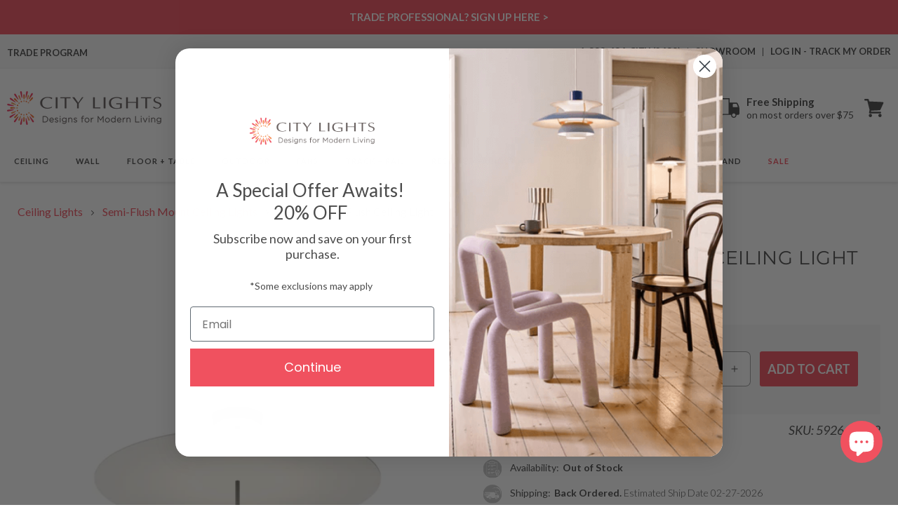

--- FILE ---
content_type: text/css
request_url: https://citylightssf.com/cdn/shop/t/145/assets/base.css?v=125059724057156451741766580835
body_size: 42657
content:
/** Shopify CDN: Minification failed

Line 14256:70 Unexpected "{"

**/
:root {
  --alpha-button-background: 1;
  --alpha-button-border: 1;
  --alpha-link: 0.85;
  --alpha-badge-border: 0.1; 
} 
 
.product-card-wrapper .card,   
.contains-card--product {
  --border-radius: var(--product-card-corner-radius);
  --border-width: var(--product-card-border-width);
  --border-opacity: var(--product-card-border-opacity);
  --shadow-horizontal-offset: var(--product-card-shadow-horizontal-offset);
  --shadow-vertical-offset: var(--product-card-shadow-vertical-offset);
  --shadow-blur-radius: var(--product-card-shadow-blur-radius);
  --shadow-opacity: var(--product-card-shadow-opacity);
  --shadow-visible: var(--product-card-shadow-visible);
  --image-padding: var(--product-card-image-padding);
  --text-alignment: var(--product-card-text-alignment);
}

.collection-card-wrapper .card,
.contains-card--collection {
  --border-radius: var(--collection-card-corner-radius);
  --border-width: var(--collection-card-border-width);
  --border-opacity: var(--collection-card-border-opacity);
  --shadow-horizontal-offset: var(--collection-card-shadow-horizontal-offset);
  --shadow-vertical-offset: var(--collection-card-shadow-vertical-offset);
  --shadow-blur-radius: var(--collection-card-shadow-blur-radius);
  --shadow-opacity: var(--collection-card-shadow-opacity);
  --shadow-visible: var(--collection-card-shadow-visible);
  --image-padding: var(--collection-card-image-padding);
  --text-alignment: var(--collection-card-text-alignment);
}

.article-card-wrapper .card,
.contains-card--article {
  --border-radius: var(--blog-card-corner-radius);
  --border-width: var(--blog-card-border-width);
  --border-opacity: var(--blog-card-border-opacity);
  --shadow-horizontal-offset: var(--blog-card-shadow-horizontal-offset);
  --shadow-vertical-offset: var(--blog-card-shadow-vertical-offset);
  --shadow-blur-radius: var(--blog-card-shadow-blur-radius);
  --shadow-opacity: var(--blog-card-shadow-opacity);
  --shadow-visible: var(--blog-card-shadow-visible);
  --image-padding: var(--blog-card-image-padding);
  --text-alignment: var(--blog-card-text-alignment);
}

.contains-content-container,
.content-container {
  --border-radius: var(--text-boxes-radius);
  --border-width: var(--text-boxes-border-width);
  --border-opacity: var(--text-boxes-border-opacity);
  --shadow-horizontal-offset: var(--text-boxes-shadow-horizontal-offset);
  --shadow-vertical-offset: var(--text-boxes-shadow-vertical-offset);
  --shadow-blur-radius: var(--text-boxes-shadow-blur-radius);
  --shadow-opacity: var(--text-boxes-shadow-opacity);
  --shadow-visible: var(--text-boxes-shadow-visible);
}

.contains-media,
.global-media-settings {
  --border-radius: 2px;
  --border-width: var(--media-border-width);
  --border-opacity: var(--media-border-opacity);
  --shadow-horizontal-offset: var(--media-shadow-horizontal-offset);
  --shadow-vertical-offset: var(--media-shadow-vertical-offset);
  --shadow-blur-radius: var(--media-shadow-blur-radius);
  --shadow-opacity: var(--media-shadow-opacity);
  --shadow-visible: var(--media-shadow-visible);
}

/* base */

.page-width {
  max-width: var(--page-width);
  margin: 0 auto;
  padding: 0 15px;
}

body:has(.section-header .drawer-menu) .announcement-bar-section .page-width {
  max-width: 100%;
}

.page-width.drawer-menu {
  max-width: 100%;
}

.page-width-desktop {
  padding: 0;
  margin: 0 auto;
}

.utility-bar__grid.page-width {
  padding-left: 3rem;
  padding-right: 3rem;
}

@media screen and (min-width: 750px) {
  .page-width {
    padding: 0 25px;
  }

  .header.page-width,
  .utility-bar__grid.page-width {
    padding-left: 3.2rem;
    padding-right: 3.2rem;
  }

  .page-width--narrow {
    padding: 0 9rem;
  }

  .page-width-desktop {
    padding: 0;
  }

  .page-width-tablet {
    padding: 0 5rem;
  }
}

@media screen and (min-width: 990px) {
  .header:not(.drawer-menu).page-width {
    padding-left: 5rem;
    padding-right: 5rem;
  }

  .page-width--narrow {
    max-width: 72.6rem;
    padding: 0;
  }

  .page-width-desktop {
    max-width: var(--page-width);
    padding: 0 5rem;
  }
}

.isolate {
  position: relative;
  z-index: 0;
}

.section + .section {
  margin-top: var(--spacing-sections-mobile);
}

@media screen and (min-width: 750px) {
  .section + .section {
    margin-top: var(--spacing-sections-desktop);
  }
}

.element-margin-top {
  margin-top: 5rem;
}

@media screen and (min-width: 750px) {
  .element-margin {
    margin-top: calc(5rem + var(--page-width-margin));
  }
}

.background-secondary {
  background-color: rgba(var(--color-foreground), 0.04);
}

.grid-auto-flow {
  display: grid;
  grid-auto-flow: column;
}

.page-margin,
.shopify-challenge__container {
  margin: 7rem auto;
}

.rte-width {
  max-width: 82rem;
  margin: 0 auto 2rem;
}

.list-unstyled {
  margin: 0;
  padding: 0;
  list-style: none;
}

.hidden {
  display: none !important;
}

.visually-hidden {
  position: absolute !important;
  overflow: hidden;
  width: 1px;
  height: 1px;
  margin: -1px;
  padding: 0;
  border: 0;
  clip: rect(0 0 0 0);
  word-wrap: normal !important;
}

.visually-hidden--inline {
  margin: 0;
  height: 1em;
}

.overflow-hidden {
  overflow: hidden;
}

.skip-to-content-link:focus {
  z-index: 9999;
  position: inherit;
  overflow: auto;
  width: auto;
  height: auto;
  clip: auto;
}

.full-width-link {
  position: absolute;
  top: 0;
  right: 0;
  bottom: 0;
  left: 0;
  z-index: 2;
}

::selection {
  background-color: rgba(var(--color-foreground), 0.2);
}

.text-body {
  font-size: 1.5rem;
  letter-spacing: 0.06rem;
  line-height: calc(1 + 0.8 / var(--font-body-scale));
  font-family: var(--font-body-family);
  font-style: var(--font-body-style);
  font-weight: var(--font-body-weight);
}

h1,
h2,
h3,
h4,
h5,
.h0,
.h1,
.h2,
.h3,
.h4,
.h5 {
  font-family: var(--font-heading-family);
  font-style: var(--font-heading-style);
  font-weight: var(--font-heading-weight);
  letter-spacing: calc(var(--font-heading-scale) * 0.06rem);
  color: rgb(var(--color-foreground));
  line-height: calc(1 + 0.3 / max(1, var(--font-heading-scale)));
  word-break: break-word;
}

.hxl {
  font-size: calc(var(--font-heading-scale) * 5rem);
}

@media only screen and (min-width: 750px) {
  .hxl {
    font-size: calc(var(--font-heading-scale) * 6.2rem);
  }
}

.h0 {
  font-size: calc(var(--font-heading-scale) * 4rem);
}

@media only screen and (min-width: 750px) {
  .h0 {
    font-size: calc(var(--font-heading-scale) * 5.2rem);
  }
}

h1,
.h1 {
  font-size: calc(var(--font-heading-scale) * 3rem);
}

@media only screen and (min-width: 750px) {
  h1,
  .h1 {
    font-size: calc(var(--font-heading-scale) * 4rem);
  }
}

h2,
.h2 {
  font-size: calc(var(--font-heading-scale) * 2rem);
}

@media only screen and (min-width: 750px) {
  h2,
  .h2 {
    font-size: calc(var(--font-heading-scale) * 2.4rem);
  }
}

h3,
.h3 {
  font-size: calc(var(--font-heading-scale) * 1.7rem);
}

@media only screen and (min-width: 750px) {
  h3,
  .h3 {
    font-size: calc(var(--font-heading-scale) * 1.8rem);
  }
}

h4,
.h4 {
  font-family: var(--font-heading-family);
  font-style: var(--font-heading-style);
  font-size: calc(var(--font-heading-scale) * 1.5rem);
}

h5,
.h5 {
  font-size: calc(var(--font-heading-scale) * 1.2rem);
}

@media only screen and (min-width: 750px) {
  h5,
  .h5 {
    font-size: calc(var(--font-heading-scale) * 1.3rem);
  }
}

h6,
.h6 {
  color: rgba(var(--color-foreground), 1);
  margin-block-start: 1.67em;
  margin-block-end: 1.67em;
}

blockquote {
  font-style: italic;
  color: rgba(var(--color-foreground), 1);
  border-left: 0.2rem solid rgba(var(--color-foreground), 0.2);
  padding-left: 1rem;
}

@media screen and (min-width: 750px) {
  blockquote {
    padding-left: 1.5rem;
  }
}

.caption {
  font-size: 1rem;
  letter-spacing: 0.07rem;
  line-height: calc(1 + 0.7 / var(--font-body-scale));
}

@media screen and (min-width: 750px) {
  .caption {
    font-size: 1.2rem;
  }
}

.caption-with-letter-spacing {
  font-size: 1rem;
  letter-spacing: 0.13rem;
  line-height: calc(1 + 0.2 / var(--font-body-scale));
  text-transform: uppercase;
}

.caption-with-letter-spacing--medium {
  font-size: 1.2rem;
  letter-spacing: 0.16rem;
}

.caption-with-letter-spacing--large {
  font-size: 1.4rem;
  letter-spacing: 0.18rem;
}

.caption-large,
.customer .field input,
.customer select,
.field__input,
.form__label,
.select__select {
  font-size: 1.3rem;
  line-height: calc(1 + 0.5 / var(--font-body-scale));
  letter-spacing: 0.04rem;
}

.color-foreground {
  color: rgb(var(--color-foreground));
}

table:not([class]) {
  table-layout: fixed;
  border-collapse: collapse;
  font-size: 1.4rem;
  border-style: hidden;
  box-shadow: 0 0 0 0.1rem rgba(var(--color-foreground), 0.2);
  /* draws the table border  */
}

table:not([class]) td,
table:not([class]) th {
  padding: 1em;
  border: 0.1rem solid rgba(var(--color-foreground), 0.2);
}

@media screen and (max-width: 749px) {
  .small-hide {
    display: none !important;
  }
}

@media screen and (min-width: 750px) and (max-width: 989px) {
  .medium-hide {
    display: none !important;
  }
}

@media screen and (min-width: 990px) {
  .large-up-hide {
    display: none !important;
  }
}

.left {
  text-align: left;
}

.center {
  text-align: center;
}

.right {
  text-align: right;
}

.uppercase {
  text-transform: uppercase;
}

.light {
  opacity: 0.7;
}

.link,
.customer a {
  cursor: pointer;
  display: inline-block;
  border: none;
  box-shadow: none;
  text-decoration: underline;
  text-underline-offset: 0.3rem;
  color: rgb(var(--color-link));
  background-color: transparent;
  font-size: 1.4rem;
  font-family: inherit;
}

.link--text {
  color: rgb(var(--color-foreground));
}

.link--text:hover {
  color: rgba(var(--color-foreground),1);
}

.link-with-icon {
  display: inline-flex;
  font-size: 1.4rem;
  font-weight: 600;
  letter-spacing: 0.1rem;
  text-decoration: none;
  margin-bottom: 4.5rem;
  white-space: nowrap;
}

.link-with-icon .icon {
  width: 1.5rem;
  margin-left: 1rem;
}

a:not([href]) {
  cursor: not-allowed;
}

.circle-divider::after {
  content: '\2022';
  margin: 0 1.3rem 0 1.5rem;
}

.circle-divider:last-of-type::after {
  display: none;
}

hr {
  border: none;
  height: 0.1rem;
  background-color: rgba(var(--color-foreground), 0.2);
  display: block;
  margin: 5rem 0;
}

@media screen and (min-width: 750px) {
  hr {
    margin: 7rem 0;
  }
}

.full-unstyled-link {
  text-decoration: none;
  color: currentColor;
  display: block;
}

.placeholder {
  background-color: rgba(var(--color-foreground), 0.04);
  color: rgba(var(--color-foreground), 0.55);
  fill: rgba(var(--color-foreground), 0.55);
}

details > * {
  box-sizing: border-box;
}

.break {
  word-break: break-word;
}

.visibility-hidden {
  visibility: hidden;
}

@media (prefers-reduced-motion) {
  .motion-reduce {
    transition: none !important;
    animation: none !important;
  }
}

:root {
  --duration-short: 100ms;
  --duration-default: 200ms;
  --duration-announcement-bar: 250ms;
  --duration-medium: 300ms;
  --duration-long: 500ms;
  --duration-extra-long: 600ms;
  --duration-extra-longer: 750ms;
  --duration-extended: 3s;
  --ease-out-slow: cubic-bezier(0, 0, 0.3, 1);
  --animation-slide-in: slideIn var(--duration-extra-long) var(--ease-out-slow) forwards;
  --animation-fade-in: fadeIn var(--duration-extra-long) var(--ease-out-slow);
}

.underlined-link,
.customer a,
.inline-richtext a {
  text-underline-offset: 0.3rem;
  text-decoration-thickness: 0.1rem;
  transition: text-decoration-thickness ease 100ms;
}

.underlined-link,
.customer a {
  color: rgba(var(--color-link), var(--alpha-link));
}

.inline-richtext a,
.rte.inline-richtext a {
  color: currentColor;
}

.underlined-link:hover,
.customer a:hover,
.inline-richtext a:hover {
  color: rgb(var(--color-link));
  text-decoration-thickness: 0.2rem;
}

.icon-arrow {
  width: 1.5rem;
}

h3 .icon-arrow,
.h3 .icon-arrow {
  width: calc(var(--font-heading-scale) * 1.5rem);
}

/* arrow animation */
.animate-arrow .icon-arrow path {
  transform: translateX(-0.25rem);
  transition: transform var(--duration-short) ease;
}

.animate-arrow:hover .icon-arrow path {
  transform: translateX(-0.05rem);
}

/* base-details-summary */
summary {
  cursor: pointer;
  list-style: none;
  position: relative;
}

summary .icon-caret {
  position: absolute;
  height: 0.6rem;
  right: 1.5rem;
  top: calc(50% - 0.2rem);
}

summary::-webkit-details-marker {
  display: none;
}

.disclosure-has-popup {
  position: relative;
}

.disclosure-has-popup[open] > summary::before {
  position: fixed;
  top: 0;
  right: 0;
  bottom: 0;
  left: 0;
  z-index: 2;
  display: block;
  cursor: default;
  content: ' ';
  background: transparent;
}

.disclosure-has-popup > summary::before {
  display: none;
}

.disclosure-has-popup[open] > summary + * {
  z-index: 100;
}

@media screen and (min-width: 750px) {
  .disclosure-has-popup[open] > summary + * {
    z-index: 4;
  }

  .facets .disclosure-has-popup[open] > summary + * {
    z-index: 2;
  }
}

/* base-focus */
/*
  Focus ring - default (with offset)
*/

*:focus {
  outline: 0;
  box-shadow: none;
}

/*
  Focus ring - inset
*/

/*
  Focus ring - none
*/

/* Dangerous for a11y - Use with care */
.focus-none {
  box-shadow: none !important;
  outline: 0 !important;
}

.focus-offset:focus-visible {
  outline: 0.2rem solid rgba(var(--color-foreground), 0.5);
  outline-offset: 1rem;
  box-shadow: 0 0 0 1rem rgb(var(--color-background)), 0 0 0.2rem 1.2rem rgba(var(--color-foreground), 0.3);
}

.focus-offset.focused {
  outline: 0.2rem solid rgba(var(--color-foreground), 0.5);
  outline-offset: 1rem;
  box-shadow: 0 0 0 1rem rgb(var(--color-background)), 0 0 0.2rem 1.2rem rgba(var(--color-foreground), 0.3);
}

/* component-title */
.title,
.title-wrapper-with-link {
  margin: 3rem 0 2rem;
}

.title-wrapper-with-link .title {
  margin: 0;
}

.title .link {
  font-size: inherit;
}

.title-wrapper {
  margin-bottom: 3rem;
}

.title-wrapper-with-link {
  display: flex;
  justify-content: space-between;
  align-items: flex-end;
  gap: 1rem;
  margin-bottom: 3rem;
  flex-wrap: wrap;
}

.title--primary {
  margin: 4rem 0;
}

.title-wrapper--self-padded-tablet-down,
.title-wrapper--self-padded-mobile {
  padding-left: 1.5rem;
  padding-right: 1.5rem;
}

@media screen and (min-width: 750px) {
  .title-wrapper--self-padded-mobile {
    padding-left: 0;
    padding-right: 0;
  }
}

@media screen and (min-width: 990px) {
  .title,
  .title-wrapper-with-link {
    margin: 5rem 0 2rem;
  }

  .title--primary {
    margin: 2rem 0;
  }

  .title-wrapper-with-link {
    align-items: center;
  }

  .title-wrapper-with-link .title {
    margin-bottom: 0;
  }

  .title-wrapper--self-padded-tablet-down {
    padding-left: 0;
    padding-right: 0;
  }
}

.title-wrapper-with-link .link-with-icon {
  margin: 0;
  flex-shrink: 0;
  display: flex;
  align-items: center;
}

.title-wrapper-with-link .link-with-icon svg {
  width: 1.5rem;
}

.title-wrapper-with-link a {
  margin-top: 0;
  flex-shrink: 0;
}

.title-wrapper--no-top-margin {
  margin-top: 0;
}

.title-wrapper--no-top-margin > .title {
  margin-top: 0;
}

.subtitle {
  font-size: 1.8rem;
  line-height: calc(1 + 0.8 / var(--font-body-scale));
  letter-spacing: 0.06rem;
  color: rgba(var(--color-foreground), 0.7);
}

.subtitle--small {
  font-size: 1.4rem;
  letter-spacing: 0.1rem;
}

.subtitle--medium {
  font-size: 1.6rem;
  letter-spacing: 0.08rem;
}

/* component-grid */
.grid {
  display: flex;
  flex-wrap: wrap;
  margin-bottom: 2rem;
  padding: 0;
  list-style: none;
  column-gap: var(--grid-mobile-horizontal-spacing);
  row-gap: var(--grid-mobile-vertical-spacing);
}

@media screen and (min-width: 750px) {
  .grid {
    column-gap: var(--grid-desktop-horizontal-spacing);
    row-gap: var(--grid-desktop-vertical-spacing);
  }
}

.grid:last-child {
  margin-bottom: 0;
}

.grid__item {
  width: calc(25% - var(--grid-mobile-horizontal-spacing) * 3 / 4);
  max-width: calc(50% - var(--grid-mobile-horizontal-spacing) / 2);
  flex-grow: 1;
  flex-shrink: 0;
}

@media screen and (min-width: 750px) {
  .grid__item {
    width: calc(25% - var(--grid-desktop-horizontal-spacing) * 3 / 4);
    max-width: calc(50% - var(--grid-desktop-horizontal-spacing) / 2);
  }
}

.grid--gapless.grid {
  column-gap: 0;
  row-gap: 0;
}

@media screen and (max-width: 749px) {
  .grid__item.slider__slide--full-width {
    width: 100%;
    max-width: none;
  }
}

.grid--1-col .grid__item {
  max-width: 100%;
  width: 100%;
}

.grid--3-col .grid__item {
  width: calc(33.33% - var(--grid-mobile-horizontal-spacing) * 2 / 3);
}

@media screen and (min-width: 750px) {
  .grid--3-col .grid__item {
    width: calc(33.33% - var(--grid-desktop-horizontal-spacing) * 2 / 3);
  }
}

.grid--2-col .grid__item {
  width: calc(50% - var(--grid-mobile-horizontal-spacing) / 2);
}

@media screen and (min-width: 750px) {
  .grid--2-col .grid__item {
    width: calc(50% - var(--grid-desktop-horizontal-spacing) / 2);
  }

  .grid--4-col-tablet .grid__item {
    width: calc(25% - var(--grid-desktop-horizontal-spacing) * 3 / 4);
  }

  .grid--3-col-tablet .grid__item {
    width: calc(33.33% - var(--grid-desktop-horizontal-spacing) * 2 / 3);
  }

  .grid--2-col-tablet .grid__item {
    width: calc(50% - var(--grid-desktop-horizontal-spacing) / 2);
  }
}

@media screen and (max-width: 989px) {
  .grid--1-col-tablet-down .grid__item {
    width: 100%;
    max-width: 100%;
  }

  .slider--tablet.grid--peek {
    margin: 0;
    width: 100%;
  }

  .slider--tablet.grid--peek .grid__item {
    box-sizing: content-box;
    margin: 0;
  }

  .slider.slider--tablet .scroll-trigger.animate--slide-in,
  .slider.slider--mobile .scroll-trigger.animate--slide-in {
    animation: none;
    opacity: 1;
    transform: inherit;
  }

  .scroll-trigger:not(.scroll-trigger--offscreen) .slider--tablet {
    animation: var(--animation-slide-in);
  }
}

@media screen and (min-width: 990px) {
  .grid--6-col-desktop .grid__item {
    width: calc(16.66% - var(--grid-desktop-horizontal-spacing) * 5 / 6);
    max-width: calc(16.66% - var(--grid-desktop-horizontal-spacing) * 5 / 6);
  }

  .grid--5-col-desktop .grid__item {
    width: calc(20% - var(--grid-desktop-horizontal-spacing) * 4 / 5);
    max-width: calc(20% - var(--grid-desktop-horizontal-spacing) * 4 / 5);
  }

  .grid--4-col-desktop .grid__item {
    width: calc(25% - var(--grid-desktop-horizontal-spacing) * 3 / 4);
    max-width: calc(25% - var(--grid-desktop-horizontal-spacing) * 3 / 4);
  }

  .grid--3-col-desktop .grid__item {
    width: calc(33.33% - 20px) * 2 / 3);
    max-width: calc(33.33% - 20px) * 2 / 3);
  }

  .grid--2-col-desktop .grid__item {
    width: calc(50% - var(--grid-desktop-horizontal-spacing) / 2);
    max-width: calc(50% - var(--grid-desktop-horizontal-spacing) / 2);
  }

  .slider.slider--desktop .scroll-trigger.animate--slide-in {
    animation: none;
    opacity: 1;
    transform: inherit;
  }

  .scroll-trigger:not(.scroll-trigger--offscreen) .slider--desktop {
    animation: var(--animation-slide-in);
  }
}

@media screen and (min-width: 990px) {
  .grid--1-col-desktop {
    flex: 0 0 100%;
    max-width: 100%;
  }

  .grid--1-col-desktop .grid__item {
    width: 100%;
    max-width: 100%;
  }
}

@media screen and (max-width: 749px) {
  .grid--peek.slider--mobile {
    margin: 0;
    width: 100%;
  }

  .grid--peek.slider--mobile .grid__item {
    box-sizing: content-box;
    margin: 0;
  }

  .grid--peek .grid__item {
    min-width: 35%;
  }

  .grid--peek.slider .grid__item:first-of-type {
    margin-left: 1.5rem;
  }

  /* Fix to show some space at the end of our sliders in all browsers */
  .grid--peek.slider:after {
    margin-left: calc(-1 * var(--grid-mobile-horizontal-spacing));
  }

  .grid--2-col-tablet-down .grid__item {
    width: calc(50% - var(--grid-mobile-horizontal-spacing) / 2);
  }

  .slider--tablet.grid--peek.grid--2-col-tablet-down .grid__item,
  .grid--peek .grid__item {
    width: calc(50% - var(--grid-mobile-horizontal-spacing) - 3rem);
  }

  .slider--tablet.grid--peek.grid--1-col-tablet-down .grid__item,
  .slider--mobile.grid--peek.grid--1-col-tablet-down .grid__item {
    width: calc(100% - var(--grid-mobile-horizontal-spacing) - 3rem);
  }
}

@media screen and (min-width: 750px) and (max-width: 989px) {
  .slider--tablet.grid--peek .grid__item {
    width: calc(25% - var(--grid-desktop-horizontal-spacing) - 3rem);
  }

  .slider--tablet.grid--peek.grid--3-col-tablet .grid__item {
    width: calc(33.33% - var(--grid-desktop-horizontal-spacing) - 3rem);
  }

  .slider--tablet.grid--peek.grid--2-col-tablet .grid__item,
  .slider--tablet.grid--peek.grid--2-col-tablet-down .grid__item {
    width: calc(50% - var(--grid-desktop-horizontal-spacing) - 3rem);
  }

  .slider--tablet.grid--peek .grid__item:first-of-type {
    margin-left: 1.5rem;
  }

  .grid--2-col-tablet-down .grid__item {
    width: calc(50% - var(--grid-desktop-horizontal-spacing) / 2);
  }

  .grid--1-col-tablet-down.grid--peek .grid__item {
    width: calc(100% - var(--grid-desktop-horizontal-spacing) - 3rem);
  }
}

/* component-media */
.media {
  display: block;
  background-color: rgba(var(--color-foreground), 0.1);
  position: relative;
  overflow: hidden;
}

.media--transparent {
  background-color: transparent;
}

.media > *:not(.zoom):not(.deferred-media__poster-button),
.media model-viewer {
  display: block;
  max-width: 100%;
  position: absolute;
  top: 0;
  left: 0;
  height: 100%;
  width: 100%;
}

.media > img {
  object-fit: cover;
  object-position: center center;
  transition: opacity 0.4s cubic-bezier(0.25, 0.46, 0.45, 0.94);
}

.media--square {
  padding-bottom: 100%;
}

.media--portrait {
  padding-bottom: 125%;
}

.media--landscape {
  padding-bottom: 66.6%;
}

.media--cropped {
  padding-bottom: 56%;
}

.media--16-9 {
  padding-bottom: 56.25%;
}

.media--circle {
  padding-bottom: 100%;
  border-radius: 50%;
}

.media.media--hover-effect > img + img {
  opacity: 0;
}

@media screen and (min-width: 990px) {
  .media--cropped {
    padding-bottom: 63%;
  }
}

deferred-media {
  display: block;
}

/* component-button */
/* Button - default */

.button--secondary,
.button--tertiary {
  --color-button: var(--color-secondary-button);
  --color-button-text: var(--color-secondary-button-text);
}

.button--tertiary {
  --alpha-button-background: 0;
  --alpha-button-border: 0.2;
}

.button,
.shopify-challenge__button,
.customer button,
button.shopify-payment-button__button--unbranded,
.shopify-payment-button [role='button'],
.cart__dynamic-checkout-buttons [role='button'],
.cart__dynamic-checkout-buttons iframe {
  --shadow-horizontal-offset: var(--buttons-shadow-horizontal-offset);
  --shadow-vertical-offset: var(--buttons-shadow-vertical-offset);
  --shadow-blur-radius: var(--buttons-shadow-blur-radius);
  --shadow-opacity: var(--buttons-shadow-opacity);
  --shadow-visible: var(--buttons-shadow-visible);
  --border-offset: var(--buttons-border-offset); /* reduce radius edge artifacts */
  --border-opacity: calc(1 - var(--buttons-border-opacity));
  border-radius: var(--buttons-radius-outset);
  position: relative;
}

.button,
.shopify-challenge__button,
.customer button,
button.shopify-payment-button__button--unbranded {
  min-width: calc(12rem + var(--buttons-border-width) * 2);
  min-height: calc(4.5rem + var(--buttons-border-width) * 2);
}

.shopify-payment-button__button--branded {
  z-index: auto;
}

.cart__dynamic-checkout-buttons iframe {
  box-shadow: var(--shadow-horizontal-offset) var(--shadow-vertical-offset) var(--shadow-blur-radius)
    rgba(var(--color-shadow), var(--shadow-opacity));
}

.button,
.shopify-challenge__button,
.customer button {
  display: inline-flex;
  justify-content: center;
  align-items: center;
  border: 0;
  padding: 0 3rem;
  cursor: pointer;
  font: inherit;
  font-size: 1.5rem;
  text-decoration: none;
  color: rgb(var(--color-button-text));
  transition: box-shadow var(--duration-short) ease;
  -webkit-appearance: none;
  appearance: none;
  background-color: var(--main-color);
}

.button:before,
.shopify-challenge__button:before,
.customer button:before,
.shopify-payment-button__button--unbranded:before,
.shopify-payment-button [role='button']:before,
.cart__dynamic-checkout-buttons [role='button']:before {
  content: '';
  position: absolute;
  top: 0;
  right: 0;
  bottom: 0;
  left: 0;
  z-index: -1;
  border-radius: var(--buttons-radius-outset);
  box-shadow: var(--shadow-horizontal-offset) var(--shadow-vertical-offset) var(--shadow-blur-radius)
    rgba(var(--color-shadow), var(--shadow-opacity));
}

.button:after,
.shopify-challenge__button:after,
.customer button:after,
.shopify-payment-button__button--unbranded:after {
  content: '';
  position: absolute;
  top: var(--buttons-border-width);
  right: var(--buttons-border-width);
  bottom: var(--buttons-border-width);
  left: var(--buttons-border-width);
  z-index: 1;
  border-radius: var(--buttons-radius);
  box-shadow: 0 0 0 calc(var(--buttons-border-width) + var(--border-offset))
      rgba(var(--color-button-text), var(--border-opacity)),
    0 0 0 var(--buttons-border-width) rgba(var(--color-button), var(--alpha-button-background));
  transition: box-shadow var(--duration-short) ease;
}

.button:not([disabled]):hover::after,
.shopify-challenge__button:hover::after,
.customer button:hover::after,
.shopify-payment-button__button--unbranded:hover::after {
  --border-offset: 1.3px;
  box-shadow: 0 0 0 calc(var(--buttons-border-width) + var(--border-offset))
      rgba(var(--color-button-text), var(--border-opacity)),
    0 0 0 calc(var(--buttons-border-width) + 1px) rgba(var(--color-button), var(--alpha-button-background));
}

.button--secondary:after {
  --border-opacity: var(--buttons-border-opacity);
}

.button:focus-visible,
.button:focus,
.button.focused,
.shopify-payment-button__button--unbranded:focus-visible,
.shopify-payment-button [role='button']:focus-visible,
.shopify-payment-button__button--unbranded:focus,
.shopify-payment-button [role='button']:focus {
  outline: 0;
  box-shadow: 0 0 0 0.3rem rgb(var(--color-background)), 0 0 0 0.5rem rgba(var(--color-foreground), 0.5),
    0 0 0.5rem 0.4rem rgba(var(--color-foreground), 0.3);
}

.button:focus:not(:focus-visible):not(.focused),
.shopify-payment-button__button--unbranded:focus:not(:focus-visible):not(.focused),
.shopify-payment-button [role='button']:focus:not(:focus-visible):not(.focused) {
  box-shadow: inherit;
}

.button::selection,
.shopify-challenge__button::selection,
.customer button::selection {
  background-color: rgba(var(--color-button-text), 0.3);
}

.button,
.button-label,
.shopify-challenge__button,
.customer button {
  font-size: 1.5rem;
  letter-spacing: 0.1rem;
  line-height: calc(1 + 0.2 / var(--font-body-scale));
}

.button--tertiary {
  font-size: 1.2rem;
  padding: 1rem 1.5rem;
  min-width: calc(9rem + var(--buttons-border-width) * 2);
  min-height: calc(3.5rem + var(--buttons-border-width) * 2);
}

.button--small {
  padding: 1.2rem 2.6rem;
}

/* Button - other */

.button:disabled,
.button[aria-disabled='true'],
.button.disabled,
.customer button:disabled,
.customer button[aria-disabled='true'],
.customer button.disabled,
.quantity__button.disabled {
  cursor: not-allowed;
  opacity: 0.5;
}

.button--full-width {
  display: flex;
  width: 100%;
}

.button.loading {
  color: transparent;
  position: relative;
}

@media screen and (forced-colors: active) {
  .button.loading {
    color: rgb(var(--color-foreground));
  }
}

.button.loading > .loading__spinner {
  top: 50%;
  left: 50%;
  transform: translate(-50%, -50%);
  position: absolute;
  height: 100%;
  display: flex;
  align-items: center;
}

.button.loading > .loading__spinner .spinner {
  width: fit-content;
}

.button.loading > .loading__spinner .path {
  stroke: rgb(var(--color-button-text));
}

/* Button - social share */

.share-button {
  display: block;
  position: relative;
}

.share-button details {
  width: fit-content;
}

.share-button__button {
  font-size: 1.4rem;
  display: flex;
  align-items: center;
  color: rgb(var(--color-link));
  margin-left: 0;
  padding-left: 0;
  min-height: 4.4rem;
}

details[open] > .share-button__fallback {
  animation: animateMenuOpen var(--duration-default) ease;
}

.share-button__button:hover {
  text-decoration: underline;
  text-underline-offset: 0.3rem;
}

.share-button__button,
.share-button__fallback button {
  cursor: pointer;
  background-color: transparent;
  border: none;
}

.share-button__button .icon-share {
  height: 1.2rem;
  margin-right: 1rem;
  min-width: 1.3rem;
}

.share-button__fallback {
  display: flex;
  align-items: center;
  position: absolute;
  top: 3rem;
  left: 0.1rem;
  z-index: 3;
  width: 100%;
  min-width: max-content;
  border-radius: var(--inputs-radius);
  border: 0;
}

.share-button__fallback:after {
  pointer-events: none;
  content: '';
  position: absolute;
  top: var(--inputs-border-width);
  right: var(--inputs-border-width);
  bottom: var(--inputs-border-width);
  left: var(--inputs-border-width);
  border: 0.1rem solid transparent;
  border-radius: var(--inputs-radius);
  box-shadow: 0 0 0 var(--inputs-border-width) rgba(var(--color-foreground), var(--inputs-border-opacity));
  transition: box-shadow var(--duration-short) ease;
  z-index: 1;
}

.share-button__fallback:before {
  background: rgb(var(--color-background));
  pointer-events: none;
  content: '';
  position: absolute;
  top: 0;
  right: 0;
  bottom: 0;
  left: 0;
  border-radius: var(--inputs-radius-outset);
  box-shadow: var(--inputs-shadow-horizontal-offset) var(--inputs-shadow-vertical-offset)
    var(--inputs-shadow-blur-radius) rgba(var(--color-shadow), var(--inputs-shadow-opacity));
  z-index: -1;
}

.share-button__fallback button {
  width: 4.4rem;
  height: 4.4rem;
  padding: 0;
  flex-shrink: 0;
  display: flex;
  justify-content: center;
  align-items: center;
  position: relative;
  right: var(--inputs-border-width);
}

.share-button__fallback button:hover {
  color: rgba(var(--color-foreground), 1);
}

.share-button__fallback button:hover svg {
  transform: scale(1.07);
}

.share-button__close:not(.hidden) + .share-button__copy {
  display: none;
}

.share-button__close,
.share-button__copy {
  background-color: transparent;
  color: rgb(var(--color-foreground));
}

.share-button__copy:focus-visible,
.share-button__close:focus-visible {
  background-color: rgb(var(--color-background));
  z-index: 2;
}

.share-button__copy:focus,
.share-button__close:focus {
  background-color: rgb(var(--color-background));
  z-index: 2;
}

.field:not(:focus-visible):not(.focused) + .share-button__copy:not(:focus-visible):not(.focused),
.field:not(:focus-visible):not(.focused) + .share-button__close:not(:focus-visible):not(.focused) {
  background-color: inherit;
}

.share-button__fallback .field:after,
.share-button__fallback .field:before {
  content: none;
}

.share-button__fallback .field {
  border-radius: 0;
  min-width: auto;
  min-height: auto;
  transition: none;
}

.share-button__fallback .field__input:focus,
.share-button__fallback .field__input:-webkit-autofill {
  outline: 0.2rem solid rgba(var(--color-foreground), 0.5);
  outline-offset: 0.1rem;
  box-shadow: 0 0 0 0.1rem rgb(var(--color-background)), 0 0 0.5rem 0.4rem rgba(var(--color-foreground), 0.3);
}

.share-button__fallback .field__input {
  box-shadow: none;
  text-overflow: ellipsis;
  white-space: nowrap;
  overflow: hidden;
  filter: none;
  min-width: auto;
  min-height: auto;
}

.share-button__fallback .field__input:hover {
  box-shadow: none;
}

.share-button__fallback .icon {
  width: 1.5rem;
  height: 1.5rem;
}

.share-button__message:not(:empty) {
  display: flex;
  align-items: center;
  width: 100%;
  height: 100%;
  margin-top: 0;
  padding: 0.8rem 0 0.8rem 1.5rem;
  margin: var(--inputs-border-width);
}

.share-button__message:not(:empty):not(.hidden) ~ * {
  display: none;
}

/* component-form */
.field__input,
.select__select,
.customer .field input,
.customer select {
  -webkit-appearance: none;
  appearance: none;
  background-color: rgb(var(--color-background));
  color: rgb(var(--color-foreground));
  font-family: var(--font-body-family);
  font-style: var(--font-body-style);
  font-weight: var(--font-body-weight);
  font-size: 1.6rem;
  width: 100%;
  box-sizing: border-box;
  transition: box-shadow var(--duration-short) ease;
  border-radius: var(--inputs-radius);
  height: 4.5rem;
  min-height: calc(var(--inputs-border-width) * 2);
  min-width: calc(7rem + (var(--inputs-border-width) * 2));
  position: relative;
  border: 0;
}

.field:before,
.select:before,
.customer .field:before,
.customer select:before,
.localization-form__select:before {
  pointer-events: none;
  content: '';
  position: absolute;
  top: 0;
  right: 0;
  bottom: 0;
  left: 0;
  border-radius: var(--inputs-radius-outset);
  box-shadow: var(--inputs-shadow-horizontal-offset) var(--inputs-shadow-vertical-offset)
    var(--inputs-shadow-blur-radius) rgba(var(--color-shadow), var(--inputs-shadow-opacity));
  z-index: -1;
}

.field:after,
.select:after,
.customer .field:after,
.customer select:after,
.localization-form__select:after {
  pointer-events: none;
  content: '';
  position: absolute;
  top: var(--inputs-border-width);
  right: var(--inputs-border-width);
  bottom: var(--inputs-border-width);
  left: var(--inputs-border-width);
  border: 0.1rem solid transparent;
  border-radius: var(--inputs-radius);
  box-shadow: 0 0 0 var(--inputs-border-width) rgba(var(--color-foreground), var(--inputs-border-opacity));
  transition: box-shadow var(--duration-short) ease;
  z-index: 1;
}

.select__select {
  font-family: var(--font-body-family);
  font-style: var(--font-body-style);
  font-weight: var(--font-body-weight);
  font-size: 1.2rem;
  color: rgba(var(--color-foreground), 1);
}

.field:hover.field:after,
.select:hover.select:after,
.select__select:hover.select__select:after,
.customer .field:hover.field:after,
.customer select:hover.select:after,
.localization-form__select:hover.localization-form__select:after {
  box-shadow: 0 0 0 calc(0.1rem + var(--inputs-border-width))
    rgba(var(--color-foreground), var(--inputs-border-opacity));
  outline: 0;
  border-radius: var(--inputs-radius);
}

.field__input:focus-visible,
.select__select:focus-visible,
.customer .field input:focus-visible,
.customer select:focus-visible,
.localization-form__select:focus-visible.localization-form__select:after {
  box-shadow: 0 0 0 calc(0.1rem + var(--inputs-border-width)) rgba(var(--color-foreground));
  outline: 0;
  border-radius: var(--inputs-radius);
}

.field__input:focus,
.select__select:focus,
.customer .field input:focus,
.customer select:focus,
.localization-form__select:focus.localization-form__select:after {
  box-shadow: 0 0 0 calc(0.1rem + var(--inputs-border-width)) rgba(var(--color-foreground));
  outline: 0;
  border-radius: var(--inputs-radius);
}

.localization-form__select:focus {
  outline: 0;
  box-shadow: none;
}

.text-area,
.select {
  display: flex;
  position: relative;
  width: 100%;
}

/* Select */

.select .icon-caret,
.customer select + svg {
  height: 0.6rem;
  pointer-events: none;
  position: absolute;
  top: calc(50% - 0.2rem);
  right: calc(var(--inputs-border-width) + 1.5rem);
}

.select__select,
.customer select {
  cursor: pointer;
  line-height: calc(1 + 0.6 / var(--font-body-scale));
  padding: 0 calc(var(--inputs-border-width) + 3rem) 0 2rem;
  margin: var(--inputs-border-width);
  min-height: calc(var(--inputs-border-width) * 2);
}

/* Field */

.field {
  position: relative;
  width: 100%;
  display: flex;
  transition: box-shadow var(--duration-short) ease;
}

.customer .field {
  display: flex;
}

.field--with-error {
  flex-wrap: wrap;
}

.field__input,
.customer .field input {
  flex-grow: 1;
  text-align: left;
  padding: 1.5rem;
  margin: var(--inputs-border-width);
  transition: box-shadow var(--duration-short) ease;
}

.field__label,
.customer .field label {
  font-size: 1.6rem;
  left: calc(var(--inputs-border-width) + 2rem);
  top: calc(1rem + var(--inputs-border-width));
  margin-bottom: 0;
  pointer-events: none;
  position: absolute;
  transition: top var(--duration-short) ease, font-size var(--duration-short) ease;
  color: rgba(var(--color-foreground), 1);
  letter-spacing: 0.1rem;
  line-height: 1.5;
}

.field__input:focus ~ .field__label,
.field__input:not(:placeholder-shown) ~ .field__label,
.field__input:-webkit-autofill ~ .field__label,
.customer .field input:focus ~ label,
.customer .field input:not(:placeholder-shown) ~ label,
.customer .field input:-webkit-autofill ~ label {
  font-size: 1rem;
  top: calc(var(--inputs-border-width) + 0.5rem);
  left: calc(var(--inputs-border-width) + 2rem);
  letter-spacing: 0.04rem;
}

.field__input:focus,
.field__input:not(:placeholder-shown),
.field__input:-webkit-autofill,
.customer .field input:focus,
.customer .field input:not(:placeholder-shown),
.customer .field input:-webkit-autofill {
  padding: 2.2rem 1.5rem 0.8rem 2rem;
  margin: var(--inputs-border-width);
}

.field__input::-webkit-search-cancel-button,
.customer .field input::-webkit-search-cancel-button {
  display: none;
}

.field__input::placeholder,
.customer .field input::placeholder {
  opacity: 0;
}

.field__button {
  align-items: center;
  background-color: transparent;
  border: 0;
  color: currentColor;
  cursor: pointer;
  display: flex;
  height: 4.4rem;
  justify-content: center;
  overflow: hidden;
  padding: 0;
  position: absolute;
  right: 0;
  top: 0;
  width: 4.4rem;
}

.field__button > svg {
  height: 2.5rem;
  width: 2.5rem;
}

.field__input:-webkit-autofill ~ .field__button,
.field__input:-webkit-autofill ~ .field__label,
.customer .field input:-webkit-autofill ~ label {
  color: rgb(0, 0, 0);
}

/* Text area */

.text-area {
  font-family: var(--font-body-family);
  font-style: var(--font-body-style);
  font-weight: var(--font-body-weight);
  min-height: 10rem;
  resize: none;
}

input[type='checkbox'] {
  display: inline-block;
  width: auto;
  margin-right: 0.5rem;
}

/* Form global */

.form__label {
  display: block;
  margin-bottom: 0.6rem;
}

.form__message {
  align-items: center;
  display: flex;
  font-size: 1.4rem;
  line-height: 1;
  margin-top: 1rem;
}

.form__message--large {
  font-size: 1.6rem;
}

.customer .field .form__message {
  font-size: 1.4rem;
  text-align: left;
}

.form__message .icon,
.customer .form__message svg {
  flex-shrink: 0;
  height: 1.3rem;
  margin-right: 0.5rem;
  width: 1.3rem;
}

.form__message--large .icon,
.customer .form__message svg {
  height: 1.5rem;
  width: 1.5rem;
  margin-right: 1rem;
}

.customer .field .form__message svg {
  align-self: start;
}

.form-status {
  margin: 0;
  font-size: 1.6rem;
}

.form-status-list {
  padding: 0;
  margin: 2rem 0 4rem;
}

.form-status-list li {
  list-style-position: inside;
}

.form-status-list .link::first-letter {
  text-transform: capitalize;
}

/* component-quantity */
.quantity {
  color: rgba(var(--color-foreground));
  position: relative;
  width: calc(14rem / var(--font-body-scale) + var(--inputs-border-width) * 2);
  display: flex;
  border-radius: var(--inputs-radius);
  min-height: calc((var(--inputs-border-width) * 2) + 4.5rem);
}

.quantity:after {
  pointer-events: none;
  content: '';
  position: absolute;
  top: var(--inputs-border-width);
  right: var(--inputs-border-width);
  bottom: var(--inputs-border-width);
  left: var(--inputs-border-width);
  border: 0.1rem solid transparent;
  border-radius: var(--inputs-radius);
  box-shadow: 0 0 0 var(--inputs-border-width) rgba(var(--color-foreground), var(--inputs-border-opacity));
  transition: box-shadow var(--duration-short) ease;
  z-index: 1;
}

.quantity:before {
  background: rgb(var(--color-background));
  pointer-events: none;
  content: '';
  position: absolute;
  top: 0;
  right: 0;
  bottom: 0;
  left: 0;
  border-radius: var(--inputs-radius-outset);
  box-shadow: var(--inputs-shadow-horizontal-offset) var(--inputs-shadow-vertical-offset)
    var(--inputs-shadow-blur-radius) rgba(var(--color-shadow), var(--inputs-shadow-opacity));
  z-index: -1;
}

.quantity__input {
  color: currentColor;
  font-family: var(--font-body-family);
  font-style: var(--font-body-style);
  font-weight: var(--font-body-weight);
  font-size: 1.6rem;
  font-weight: 500;
  opacity: 0.85;
  text-align: center;
  background-color: transparent;
  border: 0;
  padding: 0 0.5rem;
  width: 100%;
  flex-grow: 1;
  -webkit-appearance: none;
  appearance: none;
}

.quantity__button {
  width: calc(4.5rem / var(--font-body-scale));
  flex-shrink: 0;
  font-size: 1.8rem;
  border: 0;
  background-color: transparent;
  cursor: pointer;
  display: flex;
  align-items: center;
  justify-content: center;
  color: rgb(var(--color-foreground));
  padding: 0;
}

.quantity__button:first-child {
  margin-left: calc(var(--inputs-border-width));
}

.quantity__button:last-child {
  margin-right: calc(var(--inputs-border-width));
}

.quantity__button svg {
  width: 1rem;
  pointer-events: none;
}

.quantity__button:focus-visible,
.quantity__input:focus-visible {
  background-color: rgb(var(--color-background));
  z-index: 1;
}

.quantity__button:focus,
.quantity__input:focus {
  background-color: rgb(var(--color-background));
  z-index: 1;
}

.quantity__button:not(:focus-visible):not(.focused),
.quantity__input:not(:focus-visible):not(.focused) {
  box-shadow: inherit;
  background-color: inherit;
}

.quantity__input:-webkit-autofill,
.quantity__input:-webkit-autofill:hover,
.quantity__input:-webkit-autofill:active {
  box-shadow: 0 0 0 10rem rgb(var(--color-background)) inset !important;
  -webkit-box-shadow: 0 0 0 10rem rgb(var(--color-background)) inset !important;
}

.quantity__input::-webkit-outer-spin-button,
.quantity__input::-webkit-inner-spin-button {
  -webkit-appearance: none;
  margin: 0;
}

.quantity__input[type='number'] {
  -moz-appearance: textfield;
}

.quantity__rules {
  margin-top: 0.5rem;
  position: relative;
  font-size: 1.2rem;
}

.quantity__rules .caption {
  display: inline-block;
  margin-top: 0;
  margin-bottom: 0;
}

.quantity__rules .divider + .divider::before {
  content: '\2022';
  margin: 0 0.5rem;
}

.quantity__rules-cart {
  position: relative;
}

product-info .loading__spinner:not(.hidden) ~ *,
.quantity__rules-cart .loading__spinner:not(.hidden) ~ * {
  visibility: hidden;
}

/* component-modal */
.modal__toggle {
  list-style-type: none;
}

.modal__toggle-close {
  display: none;
}

.modal__toggle-open {
  display: flex;
}

.modal__close-button.link {
  display: flex;
  justify-content: center;
  align-items: center;
  padding: 0rem;
  height: 4.4rem;
  width: 4.4rem;
  background-color: transparent;
}

.modal__close-button .icon {
  width: 1.7rem;
  height: 1.7rem;
}

.modal__content {
  position: absolute;
  top: 0;
  left: 0;
  right: 0;
  bottom: 0;
  background: rgb(var(--color-background));
  z-index: 4;
  display: flex;
  justify-content: center;
  align-items: center;
}

.media-modal {
  cursor: zoom-out;
}

.media-modal .deferred-media {
  cursor: initial;
}

/* component-cart-count-bubble */
.cart-count-bubble:empty {
  display: none;
}

.cart-count-bubble {
  position: absolute;
  background-color: #fff;
  color: rgb(var(--color-button-text));
  height: 1.7rem;
  width: 1.7rem;
  border-radius: 100%;
  display: flex;
  justify-content: center;
  align-items: center;
  font-size: 0.9rem;
  bottom: 0.8rem;
  left: 2.2rem;
  line-height: calc(1 + 0.1 / var(--font-body-scale));
}

/* utility-bar */
.utility-bar {
  height: 100%;
}

.utility-bar--bottom-border {
  border-bottom: 0.1rem solid rgba(var(--color-foreground), 0.08);
}

@media screen and (min-width: 990px) {
  .utility-bar--bottom-border-social-only {
    border-bottom: 0.1rem solid rgba(var(--color-foreground), 0.08);
  }
}

.utility-bar__grid {
  display: grid;
  grid-template-columns: 1fr;
  grid-template-areas: 'announcements';
}

.utility-bar__grid .list-social {
  justify-content: flex-start;
  align-content: center;
  margin-left: -1.2rem;
  grid-area: social-icons;
}

@media screen and (max-width: 989px) {
  .utility-bar .utility-bar__grid .list-social {
    display: none;
  }
}

.utility-bar .list-social__item .icon {
  scale: 0.9;
}

@media screen and (min-width: 990px) {
  .utility-bar__grid--3-col {
    grid-template-columns: 3fr 4fr 3fr;
    grid-template-areas: 'social-icons announcements language-currency';
  }

  .utility-bar__grid--2-col {
    grid-template-columns: 1fr 1fr;
    grid-template-areas: 'social-icons language-currency';
  }

  .announcement-bar.announcement-bar--one-announcement,
  .announcement-bar--one-announcement .announcement-bar__link {
    width: fit-content;
    margin: auto;
  }
}

.announcement-bar,
.announcement-bar__announcement {
  color: rgb(var(--color-foreground));
  width: 100%;
  height: 100%;
  display: flex;
  justify-content: center;
  flex-wrap: wrap;
  align-content: center;
  grid-area: announcements;
}

.announcement-bar .slider--everywhere {
  margin-bottom: 0;
  scroll-behavior: auto;
}

.utility-bar__grid .announcement-bar-slider {
  width: 100%;
}

.utility-bar__grid .announcement-bar-slider {
  width: 100%;
}

.announcement-bar-slider,
.announcement-bar-slider .slider {
  width: 100%;
}

.announcement-bar .slider-button--next {
  margin-right: -1.5rem;
  min-width: 44px;
}

.announcement-bar .slider-button--prev {
  margin-left: -1.5rem;
  min-width: 44px;
}

.announcement-bar .slider-button--next:focus-visible,
.announcement-bar .slider-button--prev:focus-visible,
.utility-bar .list-social__link:focus-visible {
  outline-offset: -0.3rem;
  box-shadow: 0 0 0 -0.2rem rgb(var(--color-foreground));
}

.localization-wrapper {
  grid-area: language-currency;
  align-self: center;
  display: flex;
  justify-content: flex-end;
}

.localization-wrapper .localization-selector + .disclosure__list-wrapper {
  animation: animateMenuOpen var(--duration-default) ease;
}

.utility-bar .localization-wrapper .disclosure .localization-form__select,
.utility-bar .localization-wrapper .disclosure__link {
  font-size: calc(var(--font-heading-scale) * 1.3rem);
}

@media screen and (min-width: 990px) {
  body:has(.section-header .header:not(.drawer-menu)) .utility-bar .page-width {
    padding-left: 5rem;
    padding-right: 5rem;
  }

  .announcement-bar-slider {
    width: 60%;
  }

  .announcement-bar .slider-button {
    height: 3.8rem;
  }
}

.announcement-bar__link {
  display: flex;
  width: 100%;
  text-decoration: none;
  height: 100%;
  justify-content: center;
  align-items: center;
}

.announcement-bar__link:hover {
  text-decoration: underline;
}

.announcement-bar__link .icon-arrow {
  display: inline-block;
  pointer-events: none;
  margin-left: 0.8rem;
  vertical-align: middle;
  margin-bottom: 0.2rem;
}

.announcement-bar__message {
  text-align: center;
  padding: 1rem 0;
  margin: 0;
  letter-spacing: 0.1rem;
  min-height: 3.8rem;
}

.announcement-bar-slider--fade-in-next .announcement-bar__message,
.announcement-bar-slider--fade-in-previous .announcement-bar__message,
.announcement-bar-slider--fade-out-next .announcement-bar__message,
.announcement-bar-slider--fade-out-previous .announcement-bar__message {
  animation-duration: var(--duration-announcement-bar);
  animation-timing-function: ease-in-out;
  animation-fill-mode: forwards;
}

.announcement-bar-slider--fade-in-next .announcement-bar__message {
  --announcement-translate-from: -1.5rem;
  /* Prevent flicker */
  opacity: 0;
  animation-name: translateAnnouncementSlideIn;
  animation-delay: var(--duration-announcement-bar);
}

.announcement-bar-slider--fade-in-previous .announcement-bar__message {
  --announcement-translate-from: 1.5rem;
  /* Prevent flicker */
  opacity: 0;
  animation-name: translateAnnouncementSlideIn;
  animation-delay: var(--duration-announcement-bar);
}

.announcement-bar-slider--fade-out-next .announcement-bar__message {
  --announcement-translate-to: 1.5rem;
  animation-name: translateAnnouncementSlideOut;
}

.announcement-bar-slider--fade-out-previous .announcement-bar__message {
  --announcement-translate-to: -1.5rem;
  animation-name: translateAnnouncementSlideOut;
}

@keyframes translateAnnouncementSlideIn {
  0% {
    opacity: 0;
    transform: translateX(var(--announcement-translate-from));
  }
  100% {
    opacity: 1;
    transform: translateX(0);
  }
}

@keyframes translateAnnouncementSlideOut {
  0% {
    opacity: 1;
    transform: translateX(0);
  }
  100% {
    opacity: 0;
    transform: translateX(var(--announcement-translate-to));
  }
}

/* section-header */
.section-header.shopify-section-group-header-group {
  z-index: 5;
}

.shopify-section-header-sticky {
  position: sticky;
  top: 0;
}

.shopify-section-header-hidden {
  top: calc(-1 * var(--header-height));
}

.shopify-section-header-hidden.menu-open {
  top: 0;
}

.section-header.animate {
  transition: top 0.15s ease-out;
}

.shopify-section-group-header-group {
  z-index: 4;
}

.section-header ~ .shopify-section-group-header-group {
  z-index: initial;
}

/* Main Header Layout */
.header-wrapper {
  display: block;
  position: relative;
  background-color: rgb(var(--color-background));
}

.header-wrapper--border-bottom {
  border-bottom: 0.1rem solid rgba(var(--color-foreground), 0.08);
}

.header {
  display: grid;
  grid-template-areas: 'left-icons heading icons';
  grid-template-columns: 1fr 2fr 1fr;
  align-items: center;
}

@media screen and (max-width: 749px) {
  .header--has-app {
    grid-template-columns: auto 1fr auto;
  }
}

@media screen and (min-width: 990px) {
  .header {
    grid-template-columns: 1fr auto 1fr;
  }

  .header--top-left,
  .header--middle-left:not(.header--has-menu) {
    grid-template-areas:
      'heading icons'
      'navigation navigation';
    grid-template-columns: 1fr auto;
  }

  .header--top-left.drawer-menu,
  .header--middle-left.drawer-menu {
    grid-template-areas: 'navigation heading icons';
    grid-template-columns: auto 1fr auto;
    column-gap: 1rem;
  }

  .header--middle-left {
    grid-template-areas: 'heading navigation icons';
    grid-template-columns: auto auto 1fr;
    column-gap: 2rem;
  }

  .header--middle-center:not(.drawer-menu) {
    grid-template-areas: 'navigation heading icons';
    grid-template-columns: 1fr auto 1fr;
    column-gap: 2rem;
  }

  .header--middle-center a.header__heading-link {
    text-align: center;
  }

  .header--top-center {
    grid-template-areas:
      'left-icons heading icons'
      'navigation navigation navigation';
  }

  .header--top-center.drawer-menu {
    grid-template-areas: 'left-icons heading icons';
    grid-template-columns: 1fr auto 1fr;
  }

  .header:not(.header--middle-left, .header--middle-center) .header__inline-menu {
    margin-top: 1.05rem;
  }
}

.header *[tabindex='-1']:focus {
  outline: none;
}

.header__heading {
  margin: 0;
  line-height: 0;
}

.header > .header__heading-link {
  line-height: 0;
}

.header__heading,
.header__heading-link {
  grid-area: heading;
  justify-self: center;
}

.header__heading-link {
  display: inline-block;
  padding: 0.75rem;
  text-decoration: none;
  word-break: break-word;
}

.header__heading-link:hover .h2 {
  color: rgb(var(--color-foreground));
}

.header__heading-link .h2 {
  line-height: 1;
  color: rgba(var(--color-foreground), 1);
}

.header__heading-logo {
  height: auto;
  max-width: 100%;
}

.header__heading-logo-wrapper {
  width: 100%;
  display: inline-block;
  transition: width 0.3s cubic-bezier(0.52, 0, 0.61, 0.99);
}

@media screen and (max-width: 989px) {
  .header__heading,
  .header__heading-link {
    text-align: center;
  }

  .header--mobile-left .header__heading,
  .header--mobile-left .header__heading-link {
    text-align: left;
    justify-self: start;
  }

  .header--mobile-left {
    grid-template-columns: auto 2fr 1fr;
  }
}

@media screen and (min-width: 990px) {
  .header--middle-left .header__heading-link,
  .header--top-left .header__heading-link {
    margin-left: -0.75rem;
  }

  .header__heading,
  .header__heading-link {
    justify-self: start;
  }

  .header--middle-center .header__heading-link,
  .header--middle-center .header__heading {
    justify-self: center;
    text-align: center;
  }

  .header--top-center .header__heading-link,
  .header--top-center .header__heading {
    justify-self: center;
    text-align: center;
  }
}

/* Header icons */
.header__icons {
  display: flex;
  grid-area: icons;
  justify-self: end;
  padding-right: 0.8rem;
}

.header__icons .shopify-app-block {
  max-width: 4.4rem;
  max-height: 4.4rem;
  overflow: hidden;
}

.header__icon:not(.header__icon--summary),
.header__icon span {
  display: flex;
  align-items: center;
  justify-content: center;
}

.header__icon {
  color: rgb(var(--color-foreground));
}

.header__icon span {
  height: 100%;
}

.header__icon::after {
  content: none;
}

.header__icon .icon {
  height: 2rem;
  width: 2rem;
  fill: none;
  vertical-align: middle;
}

.header__icon,
.header__icon--cart .icon {
  height: 4.4rem;
  width: 4.4rem;
  padding: 0;
}

.header__icon--cart {
  position: relative;
  margin-right: -1.2rem;
}

.header__icon--menu[aria-expanded='true']::before {
  content: '';
  top: 100%;
  left: 0;
  height: calc(var(--viewport-height, 100vh) - (var(--header-bottom-position, 100%)));
  width: 100%;
  display: block;
  position: absolute;
  background: rgba(var(--color-foreground), 0.5);
}

.header__icon--account shop-user-avatar {
  --shop-avatar-size: 2.8rem;
}

/* Search */
menu-drawer + .header__search {
  display: none;
}

.header > .header__search {
  grid-area: left-icons;
  justify-self: start;
}

.header--top-center.drawer-menu > .header__search {
  margin-left: 3.2rem;
}

.header--top-center header-drawer {
  grid-area: left-icons;
}

.header:not(.header--has-menu) * > .header__search {
  display: none;
}

.header__search {
  display: inline-flex;
  line-height: 0;
}

.header--top-center > .header__search {
  display: none;
}

.header--top-center * > .header__search {
  display: inline-flex;
}

@media screen and (min-width: 990px) {
  .header:not(.header--top-center) * > .header__search,
  .header--top-center > .header__search {
    display: inline-flex;
  }

  .header:not(.header--top-center) > .header__search,
  .header--top-center * > .header__search {
    display: none;
  }
}

details[open] > .search-modal {
  opacity: 1;
  animation: animateMenuOpen var(--duration-default) ease;
}

details[open] .modal-overlay {
  display: block;
}

details[open] .modal-overlay::after {
  position: absolute;
  content: '';
  background-color: rgb(var(--color-foreground), 0.5);
  top: 100%;
  left: 0;
  right: 0;
  height: 100vh;
}

.search-modal {
  opacity: 0;
  border-bottom: 0.1rem solid rgba(var(--color-foreground), 0.08);
  min-height: calc(100% + var(--inputs-margin-offset) + (2 * var(--inputs-border-width)));
  height: 100%;
}

.search-modal__content {
  display: flex;
  align-items: center;
  justify-content: center;
  width: 100%;
  height: 100%;
  padding: 0 5rem 0 1rem;
  line-height: calc(1 + 0.8 / var(--font-body-scale));
  position: relative;
}

.search-modal__content-bottom {
  bottom: calc((var(--inputs-margin-offset) / 2));
}

.search-modal__content-top {
  top: calc((var(--inputs-margin-offset) / 2));
}

.search-modal__form {
  width: 100%;
}

.search-modal__close-button {
  position: absolute;
  right: 0.3rem;
}

@media screen and (min-width: 750px) {
  .search-modal__close-button {
    right: 1rem;
  }

  .search-modal__content {
    padding: 0 6rem;
  }
}

@media screen and (min-width: 990px) {
  .search-modal__form {
    max-width: 74.2rem;
  }

  .search-modal__close-button {
    position: initial;
    margin-left: 0.5rem;
  }
}

/* Header menu drawer */
.header__icon--menu .icon {
  display: block;
  position: absolute;
  opacity: 1;
  transform: scale(1);
  transition: transform 150ms ease, opacity 150ms ease;
}

details:not([open]) > .header__icon--menu .icon-close,
details[open] > .header__icon--menu .icon-hamburger {
  visibility: hidden;
  opacity: 0;
  transform: scale(0.8);
}

.js details[open]:not(.menu-opening) > .header__icon--menu .icon-close {
  visibility: hidden;
}

.js details[open]:not(.menu-opening) > .header__icon--menu .icon-hamburger {
  visibility: visible;
  opacity: 1;
  transform: scale(1.07);
}

.js details > .header__submenu {
  opacity: 0;
  transform: translateY(-1.5rem);
}

details[open] > .header__submenu {
  animation: animateMenuOpen var(--duration-default) ease;
  animation-fill-mode: forwards;
  z-index: 1;
}

@media (prefers-reduced-motion) {
  details[open] > .header__submenu {
    opacity: 1;
    transform: translateY(0);
  }
}

/* Header menu */
.header__inline-menu {
  margin-left: -1.2rem;
  grid-area: navigation;
  display: none;
}

.header--top-center .header__inline-menu,
.header--top-center .header__heading-link {
  margin-left: 0;
}

@media screen and (min-width: 990px) {
  .header__inline-menu {
    display: block;
  }

  .header--top-center .header__inline-menu {
    justify-self: center;
  }

  .header--top-center .header__inline-menu > .list-menu--inline {
    justify-content: center;
  }

  .header--middle-left .header__inline-menu {
    margin-left: 0;
  }
}

.header__menu {
  padding: 0 1rem;
}

.header__menu-item {
  padding: 1.2rem;
  text-decoration: none;
  color: rgba(var(--color-foreground), 1);
}

.header__menu-item:hover {
  color: rgb(var(--color-foreground));
}

.header__menu-item span {
  transition: text-decoration var(--duration-short) ease;
}

.header__menu-item:hover span {
  text-decoration: underline;
  text-underline-offset: 0.3rem;
}

details[open] > .header__menu-item {
  text-decoration: underline;
}

details[open]:hover > .header__menu-item {
  text-decoration-thickness: 0.2rem;
}

details[open] > .header__menu-item .icon-caret {
  transform: rotate(180deg);
}

.header__active-menu-item {
  transition: text-decoration-thickness var(--duration-short) ease;
  color: rgb(var(--color-foreground));
  text-decoration: underline;
  text-underline-offset: 0.3rem;
}

.header__menu-item:hover .header__active-menu-item {
  text-decoration-thickness: 0.2rem;
}

.header__submenu {
  transition: opacity var(--duration-default) ease, transform var(--duration-default) ease;
}

.global-settings-popup,
.header__submenu.global-settings-popup {
  border-radius: var(--popup-corner-radius);
  border-color: rgba(var(--color-foreground), var(--popup-border-opacity));
  border-style: solid;
  border-width: var(--popup-border-width);
  box-shadow: var(--popup-shadow-horizontal-offset) var(--popup-shadow-vertical-offset) var(--popup-shadow-blur-radius)
    rgba(var(--color-shadow), var(--popup-shadow-opacity));
  z-index: -1;
}

.header__submenu.list-menu {
  padding: 1rem 0;
}

.header__submenu .header__submenu {
  background-color: rgba(var(--color-foreground), 0.03);
  padding: 1rem 0;
  margin: 1rem 0;
}

.header__submenu .header__menu-item:after {
  right: 2rem;
}

.header__submenu .header__menu-item {
  justify-content: space-between;
  padding: 0.8rem 2rem;
}

.header__submenu .header__menu-item:hover {
  text-decoration-line: underline;
}

.header__menu-item .icon-caret {
  right: 0.8rem;
}

.header__submenu .icon-caret {
  flex-shrink: 0;
  margin-left: 1rem;
  position: static;
}

header-menu > details,
details-disclosure > details {
  position: relative;
}

@keyframes animateMenuOpen {
  0% {
    opacity: 0;
    transform: translateY(-1.5rem);
  }

  100% {
    opacity: 1;
    transform: translateY(0);
  }
}

.overflow-hidden-mobile,
.overflow-hidden-tablet,
.overflow-hidden-desktop {
  overflow: hidden;
}

@media screen and (min-width: 750px) {
  .overflow-hidden-mobile {
    overflow: auto;
  }
}

@media screen and (min-width: 990px) {
  .overflow-hidden-tablet {
    overflow: auto;
  }
}

.badge {
  border: 1px solid transparent;
  border-radius: var(--badge-corner-radius);
  display: inline-block;
  font-size: 1.2rem;
  letter-spacing: 0.1rem;
  line-height: 1;
  padding: 0.5rem 1.3rem 0.6rem 1.3rem;
  text-align: center;
  background-color: rgb(var(--color-badge-background));
  border-color: rgba(var(--color-badge-border), var(--alpha-badge-border));
  color: rgb(var(--color-badge-foreground));
  word-break: break-word;
}

.gradient {
  background: rgb(var(--color-background));
  background: var(--gradient-background);
  background-attachment: fixed;
}

@media screen and (forced-colors: active) {
  .icon {
    color: CanvasText;
    fill: CanvasText !important;
  }

  .icon-close-small path {
    stroke: CanvasText;
  }
}

.ratio {
  display: flex;
  position: relative;
  align-items: stretch;
}

.ratio::before {
  content: '';
  width: 0;
  height: 0;
  padding-bottom: var(--ratio-percent);
}

.content-container {
  border-radius: var(--text-boxes-radius);
  border: var(--text-boxes-border-width) solid rgba(var(--color-foreground), var(--text-boxes-border-opacity));
  position: relative;
}

.content-container:after {
  content: '';
  position: absolute;
  top: calc(var(--text-boxes-border-width) * -1);
  right: calc(var(--text-boxes-border-width) * -1);
  bottom: calc(var(--text-boxes-border-width) * -1);
  left: calc(var(--text-boxes-border-width) * -1);
  border-radius: var(--text-boxes-radius);
  box-shadow: var(--text-boxes-shadow-horizontal-offset) var(--text-boxes-shadow-vertical-offset)
    var(--text-boxes-shadow-blur-radius) rgba(var(--color-shadow), var(--text-boxes-shadow-opacity));
  z-index: -1;
}

.content-container--full-width:after {
  left: 0;
  right: 0;
  border-radius: 0;
}

@media screen and (max-width: 749px) {
  .content-container--full-width-mobile {
    border-left: none;
    border-right: none;
    border-radius: 0;
  }
  .content-container--full-width-mobile:after {
    display: none;
  }
}

.global-media-settings {
  position: relative;
  border: var(--media-border-width) solid rgba(var(--color-foreground), var(--media-border-opacity));
  border-radius: 2px;
  overflow: visible !important;
  background-color: rgb(var(--color-background));
}

.global-media-settings:after {
  content: '';
  position: absolute;
  top: calc(var(--media-border-width) * -1);
  right: calc(var(--media-border-width) * -1);
  bottom: calc(var(--media-border-width) * -1);
  left: calc(var(--media-border-width) * -1);
  border-radius: var(--media-radius);
  box-shadow: var(--media-shadow-horizontal-offset) var(--media-shadow-vertical-offset) var(--media-shadow-blur-radius)
    rgba(var(--color-shadow), var(--media-shadow-opacity));
  z-index: -1;
  pointer-events: none;
}

.global-media-settings--no-shadow {
  overflow: hidden !important;
}

.global-media-settings--no-shadow:after {
  content: none;
}

.global-media-settings img,
.global-media-settings iframe,
.global-media-settings model-viewer,
.global-media-settings video,
.global-media-settings .placeholder-svg {
  border-radius: calc(var(--media-radius) - var(--media-border-width));
}

.content-container--full-width,
.global-media-settings--full-width,
.global-media-settings--full-width img,
.global-media-settings--full-width video,
.global-media-settings--full-width iframe,
.global-media-settings--full-width .placeholder-svg {
  border-radius: 0;
  border-left: none;
  border-right: none;
}

/* check for flexbox gap in older Safari versions */
@supports not (inset: 10px) {
  .grid {
    margin-left: calc(-1 * var(--grid-mobile-horizontal-spacing));
  }

  .grid__item {
    padding-left: var(--grid-mobile-horizontal-spacing);
    padding-bottom: var(--grid-mobile-vertical-spacing);
  }

  @media screen and (min-width: 750px) {
    .grid {
      margin-left: calc(-1 * var(--grid-desktop-horizontal-spacing));
    }

    .grid__item {
      padding-left: var(--grid-desktop-horizontal-spacing);
      padding-bottom: var(--grid-desktop-vertical-spacing);
    }
  }

  .grid--gapless .grid__item {
    padding-left: 0;
    padding-bottom: 0;
  }

  @media screen and (min-width: 749px) {
    .grid--peek .grid__item {
      padding-left: var(--grid-mobile-horizontal-spacing);
    }
  }

  .product-grid .grid__item {
    padding-bottom: var(--grid-mobile-vertical-spacing);
  }

  @media screen and (min-width: 750px) {
    .product-grid .grid__item {
      padding-bottom: var(--grid-desktop-vertical-spacing);
    }
  }
}

.font-body-bold {
  font-weight: var(--font-body-weight-bold);
}

/* outline and border styling for Windows High Contrast Mode */
@media (forced-colors: active) {
  .button,
  .shopify-challenge__button,
  .customer button {
    border: transparent solid 1px;
  }

  .button:focus-visible,
  .button:focus,
  .button.focused,
  .shopify-payment-button__button--unbranded:focus-visible,
  .shopify-payment-button [role='button']:focus-visible,
  .shopify-payment-button__button--unbranded:focus,
  .shopify-payment-button [role='button']:focus {
    outline: solid transparent 1px;
  }

  .field__input:focus,
  .select__select:focus,
  .customer .field input:focus,
  .customer select:focus,
  .localization-form__select:focus.localization-form__select:after {
    outline: transparent solid 1px;
  }

  .localization-form__select:focus {
    outline: transparent solid 1px;
  }
}

.rte:after {
  clear: both;
  content: '';
  display: block;
}

.rte > *:first-child {
  margin-top: 0;
}

.rte > *:last-child {
  margin-bottom: 0;
}

.rte table {
  table-layout: fixed;
}

@media screen and (min-width: 750px) {
  .rte table td {
    padding-left: 1.2rem;
    padding-right: 1.2rem;
  }
}

.rte img {
  height: auto;
  max-width: 100%;
  border: var(--media-border-width) solid rgba(var(--color-foreground), var(--media-border-opacity));
  border-radius: var(--media-radius);
  box-shadow: var(--media-shadow-horizontal-offset) var(--media-shadow-vertical-offset) var(--media-shadow-blur-radius)
    rgba(var(--color-shadow), var(--media-shadow-opacity));
  margin-bottom: var(--media-shadow-vertical-offset);
}

.rte ul,
.rte ol {
  list-style-position: inside;
  padding-left: 2rem;
}

.rte li {
  list-style: inherit;
}

.rte li:last-child {
  margin-bottom: 0;
}

.rte a {
  color: rgba(var(--color-link), var(--alpha-link));
  text-underline-offset: 0.3rem;
  text-decoration-thickness: 0.1rem;
  transition: text-decoration-thickness var(--duration-short) ease;
}

.rte a:hover {
  color: rgb(var(--color-link));
  text-decoration-thickness: 0.2rem;
}

.rte blockquote {
  display: inline-flex;
}

.rte blockquote > * {
  margin: -0.5rem 0 -0.5rem 0;
}

/* Image mask global styles */

.shape--mask {
  display: block;
  height: 0;
  width: 0;
}

.shape--arch {
  clip-path: url('#Shape-Arch');
}

.shape--blob {
  clip-path: polygon(var(--shape--blob-1));
}

.shape--chevronleft {
  clip-path: polygon(100% 0%, 85% 50%, 100% 100%, 15% 100%, 0% 50%, 15% 0%);
}

.shape--chevronright {
  clip-path: polygon(85% 0%, 100% 50%, 85% 100%, 0% 100%, 15% 50%, 0% 0%);
}

.shape--circle {
  clip-path: circle(closest-side);
}

.shape--diamond {
  clip-path: polygon(50% 0%, 100% 50%, 50% 100%, 0% 50%);
}

.shape--parallelogram {
  clip-path: polygon(15% 0, 100% 0%, 85% 100%, 0% 100%);
}

.shape--round {
  clip-path: ellipse(45% 45% at 50% 50%);
}

/* Fixed background */
.animate--fixed {
  clip-path: inset(0);
}

.animate--fixed > img:not(.zoom):not(.deferred-media__poster-button),
.animate--fixed > svg:not(.zoom):not(.deferred-media__poster-button) {
  position: fixed;
  height: 100vh;
}

/* Zoom in image on scroll */
.animate--zoom-in {
  --zoom-in-ratio: 1;
}

.animate--zoom-in > img,
.animate--zoom-in > svg {
  transition: scale var(--duration-short) linear;
  scale: var(--zoom-in-ratio);
}

/* Animations */

@media (prefers-reduced-motion: no-preference) {
  .animate--ambient > img,
  .animate--ambient > svg {
    animation: animateAmbient 30s linear infinite;
  }

  @keyframes animateAmbient {
    0% {
      transform: rotate(0deg) translateX(1em) rotate(0deg) scale(1.2);
    }
    100% {
      transform: rotate(360deg) translateX(1em) rotate(-360deg) scale(1.2);
    }
  }

  .scroll-trigger.animate--fade-in,
  .scroll-trigger.animate--slide-in {
    opacity: 0.01;
  }

  .scroll-trigger.animate--slide-in {
    transform: translateY(2rem);
  }

  .scroll-trigger:not(.scroll-trigger--offscreen).animate--fade-in {
    opacity: 1;
    animation: var(--animation-fade-in);
  }

  .scroll-trigger:not(.scroll-trigger--offscreen).animate--slide-in {
    animation: var(--animation-slide-in);
    animation-delay: calc(var(--animation-order) * 75ms);
  }

  .scroll-trigger.scroll-trigger--design-mode.animate--fade-in,
  .scroll-trigger.scroll-trigger--design-mode.animate--slide-in,
  .scroll-trigger.scroll-trigger--design-mode .slider,
  .scroll-trigger:not(.scroll-trigger--offscreen).scroll-trigger--cancel {
    opacity: 1;
    animation: none;
    transition: none;
  }

  .scroll-trigger.scroll-trigger--design-mode.animate--slide-in {
    transform: translateY(0);
  }

  @keyframes slideIn {
    from {
      transform: translateY(2rem);
      opacity: 0.01;
    }
    to {
      transform: translateY(0);
      opacity: 1;
    }
  }

  @keyframes fadeIn {
    from {
      opacity: 0.01;
    }
    to {
      opacity: 1;
    }
  }
}

/* Element Hovers: Vertical Lift, 3d Lift */

@media (prefers-reduced-motion: no-preference) and (hover: hover) {
  .animate--hover-3d-lift .card-wrapper .card--card,
  .animate--hover-3d-lift .card-wrapper .card--standard .card__inner,
  .animate--hover-3d-lift .button:not(.button--tertiary),
  .animate--hover-3d-lift .shopify-challenge__button,
  .animate--hover-3d-lift .customer button,
  .animate--hover-3d-lift .shopify-payment-button__button,
  .animate--hover-3d-lift .deferred-media .deferred-media__poster-button {
    transition: transform var(--duration-long) ease, box-shadow var(--duration-long) ease;
    transform-origin: center;
  }

  .animate--hover-3d-lift .card-wrapper:hover .card--card,
  .animate--hover-3d-lift .card-wrapper:hover .card--standard .card__inner,
  .animate--hover-3d-lift .button:not(.button--tertiary):not([disabled]):hover,
  .animate--hover-3d-lift .shopify-challenge__button:not([disabled]):hover,
  .animate--hover-3d-lift .customer button:not([disabled]):hover,
  .animate--hover-3d-lift .shopify-payment-button__button:hover,
  .animate--hover-3d-lift .deferred-media:hover .deferred-media__poster-button {
    transition: transform var(--duration-extended) ease, box-shadow var(--duration-long) ease; /* Slow the card transition speed while hover is active. */
    transform: rotate(1deg);
    box-shadow: -1rem -1rem 1rem -1rem rgba(0, 0, 0, 0.05), 1rem 1rem 1rem -1rem rgba(0, 0, 0, 0.05),
      0 0 0.5rem 0 rgba(255, 255, 255, 0), 0 2rem 3.5rem -2rem rgba(0, 0, 0, 0.5);
  }

  .animate--hover-3d-lift .deferred-media:hover .deferred-media__poster-button {
    transform: translate(-50%, -50%) scale(1.05); /* Apply a specialized transform to the video play button. */
  }

  .animate--hover-3d-lift .collage__item .card-wrapper:hover .card--card,
  .animate--hover-3d-lift .collage__item .card-wrapper:hover .card--standard .card__inner {
    transform: rotate(0.5deg); /* Less intense rotation for collage items. */
  }

  .animate--hover-3d-lift .product-grid .grid__item:hover,
  .animate--hover-3d-lift .collection-list .grid__item:hover,
  .animate--hover-3d-lift .collage__item:hover,
  .animate--hover-3d-lift .blog-articles .article:hover,
  .animate--hover-3d-lift .complementary-slide li:hover {
    z-index: 2; /* Make sure the hovered card is the topmost card. */
  }

  .animate--hover-3d-lift .product-grid {
    isolation: isolate; /* Ensure z-index changes here don't negatively effect other UI stacking. */
  }

  .animate--hover-3d-lift .card-wrapper .card--shape.card--standard:not(.card--text) .card__inner {
    box-shadow: none;
    transition: transform var(--duration-long) ease, filter var(--duration-long) ease;
  }

  .animate--hover-3d-lift .card-wrapper:hover .card--shape.card--standard:not(.card--text) .card__inner {
    transition: transform calc(2 * var(--duration-extended)) ease, filter var(--duration-long) ease; /* Slow the card transition speed while hover is active. */
    filter: drop-shadow(0rem 2rem 2rem rgba(0, 0, 0, 0.15)) drop-shadow(0rem 1rem 1rem rgba(0, 0, 0, 0.15));
  }

  .animate--hover-3d-lift .card-wrapper:hover .card--card:after,
  .animate--hover-3d-lift .card-wrapper:hover .card--standard .card__inner:after,
  .animate--hover-3d-lift
    .card-wrapper:hover
    .card--shape.card--standard:not(.card--text)
    .card__inner
    .card__media:before {
    background-image: var(--easter-egg);
    background-size: 250px 250px;
    mix-blend-mode: color-dodge;
    pointer-events: none;
    z-index: 2;
  }

  .animate--hover-3d-lift
    .card-wrapper:hover
    .card--shape.card--standard:not(.card--text)
    .card__inner
    .card__media:before {
    content: '';
    position: absolute;
    top: 0;
    bottom: 0;
    left: 0;
    right: 0;
  }

  .animate--hover-3d-lift .card-wrapper .card--card:before,
  .animate--hover-3d-lift .card-wrapper .card--standard .card__media:after {
    content: '';
    position: absolute;
    top: 0;
    right: 0;
    bottom: 0;
    left: 0;
    opacity: 0;
    pointer-events: none;
    transition: background-position calc(2 * var(--duration-extended)) ease, opacity var(--duration-default) ease;
    mix-blend-mode: overlay;
    background-size: 400% 100%;
    background-position: 90% 0;
    background-repeat: no-repeat;
    background-image: linear-gradient(
      135deg,
      rgba(255, 255, 255, 0) 45%,
      rgba(255, 255, 255, 1) 50%,
      rgba(255, 255, 255, 0) 55%
    );
  }

  .animate--hover-3d-lift .card-wrapper:hover .card--card:before,
  .animate--hover-3d-lift .card-wrapper:hover .card--standard .card__media:after {
    opacity: 0.2;
    transition: background-position 6s ease, opacity var(--duration-long) ease;
    background-position: left;
    z-index: 2;
  }

  :root {
    --easter-egg: none;
    --sparkle: url('./sparkle.gif');
  }

  .animate--hover-vertical-lift .button:not(.button--tertiary),
  .animate--hover-vertical-lift .shopify-challenge__button,
  .animate--hover-vertical-lift .customer button,
  .animate--hover-vertical-lift .shopify-payment-button__button {
    transition: transform var(--duration-default) var(--ease-out-slow);
  }

  .animate--hover-vertical-lift .card-wrapper .card--card,
  .animate--hover-vertical-lift .card-wrapper .card--standard .card__inner {
    transition: transform var(--duration-medium) var(--ease-out-slow);
  }

  .animate--hover-vertical-lift .card-wrapper:hover .card--card,
  .animate--hover-vertical-lift .card-wrapper:hover .card--standard .card__inner {
    transform: translateY(-0.75rem);
  }

  .animate--hover-vertical-lift .card-wrapper:active .card--card,
  .animate--hover-vertical-lift .card-wrapper:active .card--standard .card__inner {
    transform: translateY(-0.5rem);
  }

  .animate--hover-vertical-lift .button:not(.button--tertiary):not([disabled]):hover,
  .animate--hover-vertical-lift .shopify-challenge__button:not([disabled]):hover,
  .animate--hover-vertical-lift .customer button:not([disabled]):hover,
  .animate--hover-vertical-lift .shopify-payment-button__button:hover {
    transform: translateY(-0.25rem);
  }

  .animate--hover-vertical-lift .button:not(.button--tertiary):not([disabled]):active,
  .animate--hover-vertical-lift .shopify-challenge__button:not([disabled]):active,
  .animate--hover-vertical-lift .customer button:not([disabled]):active,
  .animate--hover-vertical-lift .shopify-payment-button__button:active {
    transform: translateY(0);
  }

  .animate--hover-vertical-lift .button:not([disabled]):hover:after,
  .animate--hover-vertical-lift .customer button:not([disabled]):hover:after,
  .animate--hover-vertical-lift .shopify-payment-button__button:not([disabled]):hover:after {
    --border-offset: 0.3px; /* Default is 1.3px as defined above in this file. This removes 1px to prevent the border from growing on buttons when this effect is on.  */
    box-shadow: 0 0 0 calc(var(--buttons-border-width) + var(--border-offset))
        rgba(var(--color-button-text), var(--border-opacity)),
      0 0 0 var(--buttons-border-width) rgba(var(--color-button), var(--alpha-button-background));
  }

  .animate--hover-vertical-lift .button:not([disabled]).button--secondary:hover:after {
    --border-offset: 0px; /* Prevent the border from growing on buttons when this effect is on. */
  }
}

.footer {
 background: #fff;
}

.footer .page-width {
    padding-right: 25px;
    padding-left: 25px;
    max-width: 1400px;
    margin: 0 auto;
}

.footer .footer-block .footer-block__heading {
    color: #4c4c4c;
    text-transform: uppercase;
    letter-spacing: 0;
    font-size: 20px;
    font-stretch: extra-expanded;
    font-variant-caps: all-small-caps;
    font-weight: 700;
    padding-top: 1rem;
    padding-bottom: 1rem;
    margin-bottom: 0;
    position: relative;
}

.footer .footer-block .footer-block__details-content li {
  margin-right: 0;
}

.footer .footer-block .footer-block__details-content li a {
    color: #4c4c4c;
    padding: 0;
    text-decoration: none;
    letter-spacing: 0;
}

.footer .footer-block .footer-block__details-content li a:hover {
  color: #5e5e5e;
}

.footer .footer__content-bottom-wrapper {
 display: block;
}

.footer .footer__content-bottom-wrapper .footer__copyright {
    text-align: left;
    margin-top: 0;
    letter-spacing: 0;  
}

.footer .footer__content-bottom-wrapper small {
 color: #686868cc;
 font-size: 13px;
}

.footer .footer__content-bottom-wrapper small a {
  text-decoration: none;
}

.footer .footer__content-bottom-wrapper small a:hover {
  color: #686868cc;
}

.footer .footer__content-bottom-wrapper .sitemap-footer {
   font-size: 13px;
    margin: 10px 0;
    color: #686868;
    letter-spacing: 0;
    line-height: 1.5;
}

.footer .footer__content-bottom-wrapper .sitemap-footer a {
  color: #686868cc;
  text-decoration: none;
}

.footer .footer__content-bottom-wrapper .sitemap-footer a:hover {
  color: #686868;
}

.site-footer-navigation {
  margin-bottom: 6px;
  line-height: 1;
}

.site-footer-navigation li {
  display: inline-block;
  margin-bottom: 6px; 
  list-style-type: none;  
  padding-right: 11px;
    margin-right: 10px;
    border-right: 1px solid rgba(104, 104, 104, .5);
  line-height: 1;
}

.site-footer-navigation li:last-child {
      padding-right: 0;
    margin-right: 0;
    border-right: none;
}

.site-footer-navigation li a {
  font-size: 13px;
  color: #4c4c4c;
 text-decoration: none; 
}

@media(min-width: 750px) {
  .footer .footer-block .footer-block__heading .footer-accordion-arrow {
    display: none;
  }
}

@media(max-width: 749px) {

  .footer {
    padding-top: 0 !important;
  }
  
  .footer .footer__content-bottom-wrapper .footer__copyright,
  .footer .footer__content-bottom-wrapper .sitemap-footer {
    text-align: center;
  }

  .footer .page-width {
    padding-right: 10px;
    padding-left: 10px;
  }  

  
  .footer .footer-block.grid__item {
    margin: 0;
    border-bottom: 1px solid rgba(104, 104, 104, .15);
  }

   .footer .footer-block__heading {
    cursor: pointer;
    padding: 16px 0;
    width: 100%;
    border: none;
    text-align: left;
    outline: none;
    transition: 0.4s;
  }
  
   .footer .footer-block__details-content {
    padding: 0;
    max-height: 0;
    overflow: hidden;
    transition: max-height 0.2s ease-out;
  }

   .footer .footer-block__details-content li:not(:first-child) { 
    margin-top: .5rem;
   }

  .footer .footer-block__details-content li:last-child { 
    padding-bottom: 1.25rem;
   }


  .footer .footer-block .footer-block__details-content {
    margin: 0;
  }

   .footer .footer-block .footer-block__heading .footer-accordion-arrow {
    position: absolute;
    top: 50%;
    right: 10px;
    display: block;
    height: 8px;
    margin-top: -4px;
  }

  .footer .footer-block .footer-block__heading .footer-accordion-arrow svg {
    display: block;
    transition: transform .2s cubic-bezier(.4,0,.2,1), color .2s cubic-bezier(.4,0,.2,1); 
  }

    .footer .footer-block .footer-block__heading .footer-accordion-arrow svg .icon-chevron-down-left,
    .footer .footer-block .footer-block__heading .footer-accordion-arrow svg .icon-chevron-down-right {
      transform: rotate(0);
      transition: transform .2s cubic-bezier(.4,0,.2,1);
      transform-origin: 50% 93%;
    }

      .footer .footer-block .footer-block__heading.active .footer-accordion-arrow svg .icon-chevron-down-left {
        transform: rotate(45deg);
      }

     .footer .footer-block .footer-block__heading.active .footer-accordion-arrow svg .icon-chevron-down-right {
        transform: rotate(-45deg);
      }
}

.header-wrapper {
 background: #fff; 
 box-shadow: 0 1px 4px #80808040;
}

.header-wrapper .header {
    display: flex;
    flex-wrap: wrap;
    padding: 32px 10px 10px !important;
    max-width: 1370px;
    margin: 0 auto; 
    column-gap: 0;
}

.header-wrapper .header .header-top-row {
  width: 100%;
  display: flex;
  align-items: center;
}

.header-wrapper .header .header-bottom-row {
  width: 100%;
  margin-top: 29px;
}

.header-wrapper .header .header__heading {
  margin-right: 25px;
 flex: 0 0 auto;
}

.header-wrapper .header .header__heading .header__heading-link {
 margin-left: 0;
 padding: 0;
}

.header-wrapper .header .header-search-block {
    width: 100%;
    max-width: 780px;
    margin-left: 35px;
    margin-right: 8px;
    flex: 1 1 auto;
}

.header-wrapper .header .header-search-block form {
  position: relative;
}

.header-wrapper .header .header-search-block form .search-input {
    border: 1px solid #80808040;
    box-shadow: 0 3px 7px #80808029;
    height: 46px;
    border-radius: 4px;
    width: 100%;
    padding: 15px 45px;
    font-family: Lato, sans-serif;
    font-size: 16px;
    color: #4d4d4d;  
}

.header-wrapper .header .header-search-block form .search-input::placeholder {
  color: #80808070;
}

.header-wrapper .header .header-search-block form .search-btn {
    position: absolute;
    right: 15px;
    top: 50%;
    transform: translateY(-50%); 
    display: flex;
    align-items: center;
}

.header-wrapper .header .header-search-block form .search-btn input {
      font-size: 0;
    background: transparent;
    border: 0;
    position: absolute;
    width: 20px;
    cursor: pointer; 
    height: 100%; 
}

.header-wrapper .header .header-search-block form .search-btn svg {
 color: var(--main-color);
 width: 20px;
 height: 21px;
} 


.header-wrapper .header .header__inline-menu {
  width: 100%;
}

.header-wrapper .header .header__icons {
  flex: 0 0 auto;
  padding: 0;
  color: #484848;
}

.header-wrapper .header .header__icons .small-promo {
 display: flex;
 align-items: center;
 justify-content: flex-start;
 width: auto;
 margin-left: 28px;
 margin-right: 5px;
}

@media(max-width: 1166px) {
  .header-wrapper .header .header__icons .small-promo {
    display: none;
  }
}

.header-wrapper .header .header__icons .small-promo .small-promo-icon { 
 width: auto;
 height: 28px;
  margin-right: 10px;
}

.header-wrapper .header .header__icons .small-promo .small-promo-icon svg { 
    max-width: 42px;
    max-height: 28px;
}

  .header-wrapper .header .header__icons .small-promo .small-promo-content .small-promo-content_heading {
    font-weight: 700;
    font-size: 15px;
    line-height: 1.3;
  }

  .header-wrapper .header .header__icons .small-promo .small-promo-content .small-promo-content--desktop p {
    margin: 0;
    font-size: 14px;
    line-height: 1.3;
  }

 .header-wrapper .header .header__icons .small-promo .small-promo-content .small-promo-content--mobile p {
    margin: 0;
    font-size: 13px;
    line-height: 1.3;
  }

.header-wrapper .header .header__icons .header__icon--cart {
  padding: 10px;
}

@media(min-width: 1024px) {

  .header-wrapper .header .header__icons .small-promo .small-promo-content {
     display: flex;
     flex-direction: column;
     align-items: flex-start;
     max-width: 200px;
  }
  
  .small-promo-content--mobile {
    display: none;
  }
}

@media(max-width: 1023px) {
  .small-promo-content--desktop {
    display: none;
  }
}

.header-wrapper .header .header__icons .header__icon--cart {
 margin-right: 0;
 height: auto;
 width: auto;
}

.header-wrapper .header .header__icons .header__icon--cart svg {
 color: #484848;
}

body.boost-sd__search-opening {
 overflow: auto !important;
}

 .header-wrapper .header .header__icons .site-header_account-link-text {
    display: none;
    align-items: center;
    font-size: 11px;
    font-family: Lato, sans-serif;
    font-weight: 700;
    line-height: 22px;
    text-transform: uppercase;
    letter-spacing: 1.04px;
    opacity: .8;
    color: #484848;
    text-decoration: none;
 }

@media(max-width:1166px) and (min-width: 1023px)  {
  .header-wrapper .header .header__icons .site-header_account-link-text {
    display: flex;
  }
}

@media(max-width:1167px) {
.header-bottom-row .mobile-small-promo {
    display: flex;
    justify-content: center;
    align-items: center;
    padding-top: 0;
     padding-bottom: 10px;
  }

  .header-bottom-row .mobile-small-promo .small-promo-icon {
   width: auto;
   height: 28px;
   margin-right: 10px;
  }

   .header-bottom-row .mobile-small-promo .small-promo-icon svg {
    max-width: 25px;
    width: auto;
    height: 100%;
    color: #484848;
  }

  .header-bottom-row .mobile-small-promo .small-promo-content {
     display: flex;
    flex-direction: row;
    align-items: center;
  }

    .header-bottom-row .mobile-small-promo .small-promo-content--mobile, .header-bottom-row .mobile-small-promo .small-promo-content--desktop {
      padding-left: 5px;
    }

  .header-bottom-row .small-promo-content_heading {
    font-weight: 700;
    color: #484848;
    font-size: 14px;
    line-height: 1.3;
  }

  .header-bottom-row .mobile-small-promo p {
    margin: 0;
    font-size: 14px;
    color: #484848;
    line-height: 1.3;
  }
}

@media (min-width: 1167px)  {
  .header-bottom-row .mobile-small-promo {
    display: none;
  }
}

@media(max-width:989px) {
.header-bottom-row .mobile-small-promo {
     padding-top: 15px;
  }
}

.custom-header-mega-menu {
  padding: 0;
  list-style: none;
  display: flex;
  flex-wrap: wrap;
  margin-left: -15px;
  margin-top: 0;
  margin-bottom: 0;
}

.custom-header-mega-menu .menu-link .link-text {
   display: block;
    padding: 12px 23px 12px 15px;
    line-height: 18px;
    color: #484848;
    text-decoration: none;
    font-variant-caps: all-small-caps !important;
    font-size: 20px !important;
    text-align: left;
    text-transform: uppercase !important;
    letter-spacing: 1px !important;
    font-family: Lato, sans-serif;
    font-style: normal;
    font-weight: 700;
}

.custom-header-mega-menu .menu-link .dropdown-child {
     opacity: 0;
      max-height: 0;
    position: absolute;
    top: auto;
    left: 0;
    float: left;
    width: 100%;
    padding-top: 8px;
    padding-bottom: 0;
    margin-left: 0;
    overflow: hidden;
    transform: translateZ(0);
    -webkit-backface-visibility: hidden;
    backface-visibility: hidden;
    z-index: 702;
    box-sizing: content-box;
    background-color: #fff;
    padding: 0;
      list-style-type: none;
}

.custom-header-mega-menu .menu-link-dropdown:hover .dropdown-child {
  display: block;
  max-height: 500px;
  opacity: 1;
   transition: max-height 250ms cubic-bezier(0, 0, 0.2, 1), opacity 100ms cubic-bezier(0.4, 0, 1, 1) 100ms;
}

.custom-header-mega-menu .menu-link .dropdown-child .dropdown-child-container {
      max-width: 1400px;
     position: relative;
    overflow-y: auto;
    padding: 18px 25px 25px;
    margin: 0 auto;
    box-sizing: border-box;
    display: flex;
    flex-wrap: wrap;
    grid-gap: 35px;
    opacity: 0;
}

.custom-header-mega-menu .menu-link-dropdown:hover .dropdown-child .dropdown-child-container {
    opacity: 1;
    transition: opacity .25s ease-in;
    -moz-transition: opacity .25s ease-in;
    -webkit-transition: opacity .25s ease-in;
    -o-transition: opacity .25s ease-in;
}

.custom-header-mega-menu .menu-link .dropdown-child .dropdown-child-container .link-text-second {
    color: #484848;
    transition: color .2s cubic-bezier(0,0,.2,1);
    display: block;
    text-decoration: none;
    letter-spacing: 1.05px;
    font-family: Lato, sans-serif;
    font-style: normal;
    font-weight: 700;
    font-size: 15px;
}

.custom-header-mega-menu .menu-link .dropdown-child .dropdown-child-container .link-text-second:hover {
 color: var(--main-color);
}

.custom-header-mega-menu .menu-link .dropdown-child .dropdown-child-container .dropdown-grandchild {
  padding: 0;
  margin-top: 8px;
  width: auto;
  min-width: 175px;   
  list-style-type: none;
}

.custom-header-mega-menu .menu-link .dropdown-child .dropdown-child-container .dropdown-grandchild .menu-link-third a {
    display: block;
    color: #4d4d4d;
    text-decoration: none;
    font-size: 16px;
    line-height: 1.15;
    padding: 7px 0;
    transition: color .2s cubic-bezier(0,0,.2,1);
}

.custom-header-mega-menu .menu-link .dropdown-child .dropdown-child-container .dropdown-grandchild .menu-link-third a:hover {
 color: var(--main-color);
}

.custom-header-mega-menu .menu-link-SALE .link-text {
  color: var(--main-color);
}

.custom-header-mega-menu .menu-link-SALE .link-text:hover {
 opacity: .8;
}

.body-b2b .menu-link-SALE {
  display: none !important;
}

.header__icon--menu .icon {
  color: #484848;
}

@media(max-width:1385px) {
  .custom-header-mega-menu .menu-link .link-text {
    padding: 12px 28px 12px 10px !important;
    font-size: 16px !important;
  }

  .custom-header-mega-menu {
    margin-left: 0;
  }
}

@media(max-width:1167px) {

  .custom-header-mega-menu {
   padding-bottom: 10px;
  }
  
  .custom-header-mega-menu .menu-link .link-text {
    padding: 12px 14px 12px 5px !important;
  }
}

@media(min-width:990px) {
  .header-drawer-btn-wrapper {
    display: none;
  }
}

@media(max-width:989px) {

  .header-wrapper .header {
   padding-top: 10px !important;
  }
  
  .header-wrapper .header .header-top-row {
    flex-wrap: wrap;
  }

  .header-wrapper .header .header__heading {
    margin: 0 auto;
    width: calc(100% - 100px);
  }

  .header-wrapper .header .header-search-block {
    margin: 20px auto 0;
    width: 100%;
    flex: 0 0 auto;
  }

  .header-drawer-btn-wrapper {
    position: absolute;
    left: 13px;
    top: 25px;
    width: 48px;
  }

 .header-drawer-btn-wrapper .header-drawer-btn {
    background: transparent;
    border: 0;
    outline: none;
    padding: 0;
   cursor: pointer;
  }

  
 .header-drawer-btn-wrapper .header-drawer-btn svg {
    width: 17px;
    height: 17px;
  }

  .header-wrapper .header .header__icons {
    position: absolute;
    right: 5px;
    top: 10px;
  }

  .header-wrapper .header .header-bottom-row {
    margin-top: 0;
  }

  header-drawer {
    margin-left: 0 !important;
  }

  .header-wrapper .header .header-search-block form .search-input {
   padding-left: 12px;
  }
}

.announcement-bar-section .utility-bar {
 background-color: var(--main-color);
}

.announcement-bar-section .utility-bar .announcement-bar__link {
 text-decoration: none; 
}

.announcement-bar-section .utility-bar .announcement-bar__message {
  padding: 15px 0;
}

.announcement-bar-section .utility-bar .announcement-bar__message span {
 font-size: 15px;
 letter-spacing: 0;
 font-family: Lato, sans-serif;
 font-weight: 700;
}

.announcement-bar-section .utility-bar .announcement-bar__message svg {
  display: none;
}

@media(max-width:720px) {
   .announcement-bar-section .utility-bar .announcement-bar__message span {
   font-size: 13px;
  } 
}

.additional-bar-section {
 color: #4d4d4d;
 background: #f8f8f8;
}

.additional-bar-section .additional-bar-container {
    width: 100%;
    max-width: 1370px;
    display: flex;
    margin: 0 auto;
   padding: 10.5px 10px;
}

.additional-bar-section .additional-bar-container .left-col {
  width: 30%;
  text-align: left;
}

.additional-bar-section .additional-bar-container .right-col {
    width: 70%;
    text-align: right;
    display: flex;
    justify-content: flex-end;
    align-items: center;
}

.additional-bar-section .ann-col a {
    text-align: left;
    text-decoration: none;
    font-size: 13px;
    color: #484848;
    font-weight: 700;
}

.additional-bar-section .ann-col a:hover {
  opacity: .8;
}

.additional-bar-section .ann-col .line {
    width: 1px;
    height: 12px;
    background: #4c4c4c;
    display: block;
    margin: 0 10px;
    position: relative;
}

@media(max-width:640px) {
  .additional-bar-section {
    display: none;
  }
}

.header__icons .cart-count-bubble {
   bottom: unset;
    left: unset;
    right: 3px;
    top: 5px;
}

.header__icons .cart-count-bubble span {
  color: var(--main-color);
 font-size: 10px;
}

.value-prop-bar-section {
 margin-top: 58px;
 background-color: #f8f8f8;
}

.value-prop-bar-section .value-prop-bar-container {
    padding: 15px 25px 19px;
    max-width: 1380px;
    margin: 0 auto;
}

.value-prop-bar-section .value-prop-bar-container .value-prop-bar-content { 
    display: flex;
    flex-wrap: wrap;
    justify-content: space-between;
}

@media(min-width:989px) {
  .value-prop-bar-section .value-prop-bar-container .value-prop-space-around { 
    justify-content: space-around;
  }
}

.value-prop-bar-section .value-prop-bar-container .value-prop-bar-content .value-prop { 
    padding: 0;
    width: fit-content;
}

.value-prop-bar-section .value-prop-bar-container .value-prop-bar-content .value-prop a {
 display: flex;
 align-items: center;
 text-decoration: none; 
}

.value-prop-bar-section .value-prop-bar-container .value-prop-bar-content .value-prop a .value-prop-image img {
    margin-top: 0;
    width: 28px;
    margin-bottom: -4px;
    margin-right: 10px;
}

@media(min-width:991px) {
  .value-prop-bar-section .value-prop-bar-container .value-prop-bar-content .value-prop-3 a .value-prop-image img {
    width: 35px;
    margin-bottom: -6px; 
  }
  
  
  .value-prop-bar-section .value-prop-bar-container .value-prop-bar-content .value-prop-4 a .value-prop-image img {
    width: 38px;
  }
}

@media(max-width:990px) {
  .value-prop-bar-section .value-prop-bar-container .value-prop-bar-content .value-prop a .value-prop-image img {
    margin-top: 7px;
  }
}

.value-prop-bar-section .value-prop-bar-container .value-prop-bar-content .value-prop a .value-prop-info .icontitle {
    display: block;
    margin-bottom: 0;
    margin-top: 0;
    font-size: 20px;
    font-weight: 700;
    font-variant-caps: all-small-caps;
    text-align: left;
    line-height: 1.15;
    color: #484848;
}

.value-prop-bar-section .value-prop-bar-container .value-prop-bar-content .value-prop a .value-prop-info .iconvalue {
   white-space: nowrap;
   font-size: 13px;
   text-align: left;
   line-height: 1.15;
   display: block;
   color: #484848;
}

@media(max-width:990px) {

  .value-prop-bar-section .value-prop-bar-container {
    padding: 10px;
  }
  
  .value-prop-bar-section .value-prop-bar-container .value-prop-bar-content .value-prop {
    width: 50%;
    padding: 5px;
  }

  .value-prop-bar-section .value-prop-bar-container .value-prop-bar-content .value-prop a .value-prop-info .iconvalue {
     white-space: pre-wrap;
  }
}

.custom-html-section {
  margin-top: 68px;
}

.custom-html-section .custom-html-container {
    max-width: 1400px;
    padding-right: 25px;
    padding-left: 25px;
    margin-left: auto;
    margin-right: auto;
}

.custom-html-section .custom-html-container h1 {
    text-align: center;
    margin: 0;
    font-size: 28px;
    color: #484848;
    letter-spacing: 1px;
}

@media(max-width:1023px) {
  .custom-html-section {
    margin-top: 50px;
  }

  .custom-html-section .custom-html-container {
    padding-right: 15px;
    padding-left: 15px;
  }

  .custom-html-section .custom-html-container h1 {
    font-size: 26px;
  }
}

.shop-by-section {
 margin-top: 25px;
}

.shop-by-section .heading {
  margin-bottom: 10px;
}

.shop-by-section .heading h2 {
  margin: 0;
  text-align: center;
}

.shop-by-section .shop-by-content {
    display: flex;
    flex-wrap: wrap;
    justify-content: space-between;
}

.shop-by-section .shop-by-content .shop-by-block {
    width: 24%;
}

.shop-by-section .shop-by-content .shop-by-block .shop-by-image {
     line-height: 0;
}

.shop-by-section .shop-by-content .shop-by-block .shop-by-image img {
    width: 100%;
    height: 100%;
    margin: 16px 0 11px;
}

.shop-by-section .shop-by-content .shop-by-block .shop-by-title {
 font-size: 20px;
 color: #4d4d4d;
 text-align: center;
}

@media(max-width: 600px) {
  .shop-by-section {
   margin-top: 50px;
  }

  .shop-by-section .shop-by-content {
    justify-content: flex-start;
  }
  
  .shop-by-section .shop-by-content .shop-by-block {
      width: 50%;
      padding: 0 5px;
  }
}

.custom-banner {
  margin-top: 68px;
}

.custom-banner .custom-banner-content {
    background-repeat: no-repeat !important;
    background-size: cover !important;
    padding: 50px 25px;
    height: 400px;
      display: flex;
    justify-content: center;
    align-items: center;
}

.custom-banner .custom-banner-content .custom-banner-block {
   width: 100%;
    text-align: center; 
}

.custom-banner .custom-banner-content .custom-banner-block h2 {
  margin-top: 0;
  color: #fff;
  font-size: 30px;
  font-family: 'Montserrat';
  font-weight: 400;
  margin-bottom: 10px;
}

.custom-banner .custom-banner-content .custom-banner-block .info {
  color: #fff;
  font-size: 16px;
  line-height: 24px;
}

.custom-banner .custom-banner-content .custom-banner-block .btn-wrap {
  margin-top: 20px;
}

.custom-banner .custom-banner-content .custom-banner-block .btn-wrap .button {
    font-size: 16px;
    letter-spacing: 1px;
    font-weight: 600;
    border-radius: 0;
    padding: 15px 30px;
    height: unset;
    min-height: unset;
    font-family: 'Lato';
   background: var(--main-color);
}

.custom-banner .custom-banner-content .custom-banner-block .btn-wrap .button:before,
.custom-banner .custom-banner-content .custom-banner-block .btn-wrap .button:after {
  display: none;
}

@media(max-width: 600px) {
  .custom-banner {
   margin-top: 50px;
  }
  .custom-banner .custom-banner-content .custom-banner-block .btn-wrap .button {
    padding: 17px 68px;
  }
  .custom-banner .custom-banner-content .custom-banner-block .info{
    letter-spacing: 0.5px;
  }
}

.custom-istafeed-section {
   margin-top: 50px;
}

.custom-istafeed-section .insta-feed-title {
    margin-top: 0;
    font-size: 28px;
    margin-bottom: 7px;
    text-align: center;
}

.custom-istafeed-section #insta-feed h2 {
    font-size: 16px;
    margin-top: 0;
    letter-spacing: 0;
}

#shopify-section-newsletter {
  margin-top: 35px;
}

#shopify-section-newsletter .newsletter__wrapper {
 background-color: var(--main-color);
}

#shopify-section-newsletter .newsletter__wrapper h2 {
    margin-bottom: 15px;
    color: #fff;
    font-weight: 500;
    letter-spacing: 1.5px;
}

#shopify-section-newsletter .newsletter__wrapper .newsletter-form {
 max-width: 830px; 
}

#shopify-section-newsletter .newsletter__wrapper .newsletter-form .newsletter-form__field-wrapper {
 max-width: 830px; 
}

#shopify-section-newsletter .newsletter__wrapper .newsletter-form  .newsletter-form__field-wrapper .field-block {
 display: flex;
}

#shopify-section-newsletter .newsletter__wrapper .newsletter-form  .newsletter-form__field-wrapper .field {
  position: relative;
  width: 100%;
   max-width: 705px; 
}

#shopify-section-newsletter .newsletter__wrapper .newsletter-form  .newsletter-form__field-wrapper .field:before,
#shopify-section-newsletter .newsletter__wrapper .newsletter-form  .newsletter-form__field-wrapper .field:after {
  display: none;
}

#shopify-section-newsletter .newsletter__wrapper .newsletter-form .newsletter-form__field-wrapper .field__input {
    width: 100%;
    max-width: 705px; 
    border: 1px solid #fff;
    background: transparent;
    border-radius: 0;
    text-align: center;
    color: #fff;
    font-size: 16px;
    letter-spacing: 0;
    outline: none;
    box-shadow: none;
    height: 50px;
}


#shopify-section-newsletter .newsletter__wrapper .newsletter-form .newsletter-form__field-wrapper .field__label {
   text-align: center;
   width: 100%;
   color: #fff;
    font-size: 16px;
    letter-spacing: 0;
}

#shopify-section-newsletter .newsletter__wrapper .newsletter-form .newsletter-form__field-wrapper .field__input:focus~.field__label {
  font-size: 13px;
}

#shopify-section-newsletter .newsletter__wrapper .newsletter-form .newsletter-form__field-wrapper .newsletter-form__button {
      position: unset;
    height: 50px;
    background: #fff;
    color: #4c4c4c !important;
    font-weight: 600;
    font-size: 18px;
    width: unset;
    padding: 14px 34px;
    margin-left: 10px;
}

@media(min-width:601px) {
  #shopify-section-newsletter .newsletter__wrapper .newsletter-form .newsletter-form__field-wrapper .field__input {
    padding-left: 90px;
  }
}

@media(max-width:600px) {

  #shopify-section-newsletter .newsletter__wrapper {
    padding-top: 25px;
    padding-bottom: 25px;
  }

  #shopify-section-newsletter .newsletter__wrapper h2 {
  font-size: 24px;
  }
  
  #shopify-section-newsletter .newsletter__wrapper .newsletter-form .newsletter-form__field-wrapper {
   padding-left: 0;
  }

  #shopify-section-newsletter .newsletter__wrapper .newsletter-form .newsletter-form__field-wrapper .field-block {
    flex-wrap: wrap;
  }

  #shopify-section-newsletter .newsletter__wrapper .newsletter-form .newsletter-form__field-wrapper .field__label {
    left: 0;
  }

  #shopify-section-newsletter .newsletter__wrapper .newsletter-form .newsletter-form__field-wrapper .newsletter-form__button {
    margin: 20px auto 0;
  }
  .newsletter__wrapper img {
    width: 265px;
    height: 80px;
  }
}

.mosaic-section {
  margin-top: 25px;
}

.mosaic-section .mosaic-section-content .mosaic-block {
  min-height: 430px;
  background-position: 50% 50% !important;
  background-repeat: no-repeat !important;
  background-size: cover !important;
}

.mosaic-section .mosaic-section-content .mosaic-block-one {
  min-height: 440px !important; 
  grid-column-start: span 3 !important;
}

.mosaic-section .mosaic-section-content .mosaic-block .mosaic-link {
    position: relative;
    display: flex;
    align-items: flex-end;
    height: 100%;
    width: 100%;
    text-decoration: none;
}

.mosaic-section .mosaic-section-content .mosaic-block .mosaic-link .mosaic-info {
  width: 100%;
  padding: 16px;  
}

@media(min-width:1000px) {
  .mosaic-section .mosaic-section-content .small-mosaic-col .mosaic-link .mosaic-info {
    max-width: 100%;
  }
}

.mosaic-section .mosaic-section-content .mosaic-block .mosaic-link .mosaic-info h2 {
  line-height: normal;
  text-transform: uppercase;
  font-size: 30px;
  color: #fff;
  margin: 0;
  letter-spacing: 2px;
  max-width: 85%;
  font-weight: 600;
  font-family: 'Montserrat';
}

.mosaic-section .mosaic-section-content .mosaic-block .mosaic-link .mosaic-info span {
  display: block;
  color: #fff;
  font-size: 15px;
  line-height: 15px;
  margin-top: 4px; 
  width: fit-content;
  padding: 15px 28px;
  background: var(--main-color);
  font-family: 'Montserrat';
  font-weight: 700;
  letter-spacing: 2px;
  text-wrap: nowrap;
  text-transform: uppercase;
}

@media(min-width:720px) {
  .mosaic-section .mosaic-section-content {
      display: grid;
      grid-template-columns: 1fr 1fr 1fr;
      grid-gap: 20px; 
  }
  
  .mosaic-section .mosaic-section-content .big-mosaic-col {
   grid-column-start: span 2;
  }
}

@media(max-width:719px) {
  .mosaic-section .mosaic-section-content .mosaic-block {
    min-height:365px;
    border-radius: 4px;
    margin-top: 10px;
  }

    .mosaic-section .mosaic-section-content .mosaic-block-one {
       min-height:365px !important;
    }

  .mosaic-section .mosaic-section-content .mosaic-block .mosaic-link {
    min-height:365px;
  }
  .mosaic-section .mosaic-section-content .mosaic-block .mosaic-link .mosaic-info h2 {
    font-size: 25px;
  }
.mosaic-section .mosaic-section-content .mosaic-block .mosaic-link .mosaic-info h2 {
  font-size: 25px;
  max-width: 100%;
}

.mosaic-section .mosaic-section-content .mosaic-block .mosaic-link .mosaic-info span {
  font-size: 12px;
  line-height: 26px;
  padding: 8px 28px;
  text-wrap: auto;
}
}

.testimonials-section {
  margin-top: 68px;
  margin-bottom: 32px;
}


.testimonials-section .heading h2 {
  margin-top: 0;
  text-align: center;
  margin-bottom: 28px;
}

.testimonials-section .testimonials-content {
  box-shadow: none;
  outline: none;
}

@media(min-width:1080px) {
  .testimonials-section .testimonials-slide {
    width: calc((100% - 40px) / 3);
    margin-right: 20px;
  }
}

.testimonials-section .testimonials-slide .testimonials-slide-content {
  padding: 48px 30px; 
  border: 1px solid rgba(128, 128, 128, .16);
  box-shadow: 0 1px 4px #8080801c;
}

.testimonials-section .testimonials-slide .testimonials-slide-content .testimonial__star-ratings {
 text-align: center;
}

.testimonials-section .testimonials-slide .testimonials-slide-content .testimonial__star-ratings svg {
 fill: #f6c347;
}

.testimonials-section .testimonials-slide .testimonials-slide-content .testimonials-quote {
  text-align: center;
  margin-top: 16px;
  margin-bottom: 32px;
}

.testimonials-section .testimonials-slide .testimonials-slide-content .testimonials-quote p {
    margin: 0;
    font-style: italic;
    font-size: 15px;
    line-height: 24px;
    color: #4d4d4d;
}

.testimonials-section .testimonials-slide .testimonials-slide-content .testimonials-quote-author {
 text-align: center;
 color: #949494;
 font-size: 15px;
}

.testimonials-section .flickity-page-dots {
   position: relative;
   bottom: 0;
  margin-top: 2rem;
}

.testimonials-section .flickity-page-dots .dot {
    width: 7px;
    height: 7px;
    margin: 0 7.5px;
    background-color: #4d4d4d;
    transition: transform .3s cubic-bezier(.4,0,.2,1), opacity .3s cubic-bezier(.4,0,.2,1);
    opacity: .25;
}

.testimonials-section .flickity-page-dots .dot.is-selected {
 transform: scale(1.25);
  opacity: 1;
}


 .testimonials-section .flickity-button.next {
    right: -17px;
 }

 .testimonials-section .flickity-button.previous {
    left: -17px;
 }


@media screen and (min-width: 1080px) { 
  .testimonials-section .flickity-button.next {
    right: -5px;
  }

 .testimonials-section .flickity-button.previous {
    left: -5px;
  }
}

@media screen and (min-width: 1500px) { 
  .testimonials-section .flickity-button.next {
    right: -64px;
  }

 .testimonials-section .flickity-button.previous {
    left: -64px;
  }
}

@media(max-width: 749px) {
   .testimonials-section .flickity-button {
     display: none;
   }
}


.flickity-button {
    z-index: 2;
    display: flex;
    align-items: center;
    justify-content: center;
    width: 48px;
    height: 48px;
    background-color: #fff;
    border-radius: 24px;
    box-shadow: 0 0 0 1px #7f7f7f0d, 0 2px 5px #7f7f7f80;
    transition: transform .15s cubic-bezier(.4,0,.2,1), box-shadow .15s cubic-bezier(.4,0,.2,1), opacity .15s cubic-bezier(.4,0,.2,1);  
    opacity: .6;
}

.flickity-button svg {
  top: initial !important;
  left: initial !important;
  width: 23px !important;
  height: 23px !important;
}

.testimonials-section .flickity-button:not(:disabled):hover {
 transform: translateY(-50%) scale(1.125);
 box-shadow: 0 0 0 1px #7f7f7f0d, 0 3px 10px #7f7f7f80;
}



.body-carousel {
    width: auto;
    height: auto;
    margin: 0;
    padding: 0;
    display: flex;
    display: -webkit-flex;
    justify-content: center;
  -webkit-justify-content: center;
    align-items: center;
  -webkit-align-items: center;
}

.body-carousel {
    background-color: #fff;  
    margin: 55px 0;
   padding: 0 10px;
}

.body-carousel .carousel {
    width: 100%;
    height: 100%;
    display: flex;
    max-width: 900px;
    max-height: 550px;   
    min-height: 550px;
    overflow: hidden;
  position: relative;
}

.body-carousel .carousel-item {
  visibility:visible;
    display: flex;
    width: 100%;
    height: 100%;
    align-items: center;
    justify-content: flex-end;
      -webkit-align-items: center;
    -webkit-justify-content: flex-end;
    position: relative;
    background-color: #fff;
    flex-shrink: 0;
   -webkit-flex-shrink: 0;
    position: absolute;
    z-index: 0;
  transition: 0.6s all linear;
}

.body-carousel .carousel-item__info {
  height: 100%;
  display: flex;
  justify-content: center;
  flex-direction: column;
  
    display: -webkit-flex;
  -webkit-justify-content: center;
  -webkit-flex-direction: column;
  
  order: 1;
  left: 0;
  margin: auto;
  padding: 0 40px;
  width: 40%;

}

.body-carousel .carousel-item__image {
    width: 60%;
    height: 100%;
    order: 2;
    align-self: flex-end;
    flex-basis: 60%;
  
      -webkit-order: 2;
    -webkit-align-self: flex-end;
    -webkit-flex-basis: 60%;
  
    background-position: center;
    background-repeat: no-repeat;
    background-size: cover;
   position:relative;
  transform: translateX(100%);
  transition: 0.6s all ease-in-out;
}

.body-carousel .carousel-item__subtitle {
    letter-spacing: 3px;
    font-size: 10px;
    text-transform: uppercase;
    margin: 0;
    color: #7E7E7E;    
    font-weight: 700;
    transform: translateY(25%);
    opacity: 0;
    visibility: hidden;
    transition: 0.4s all ease-in-out;
}

.body-carousel .carousel-item__title {
    margin: 15px 0 0 0;
    font-size: 44px;
    line-height: 45px;
    letter-spacing: 0;
    font-weight: 700;
    color: #2C2C2C;
    transform: translateY(25%);
    opacity: 0;
    visibility: hidden;
    transition: 0.6s all ease-in-out;
}

.body-carousel .carousel-item__description {
    transform: translateY(25%);
    opacity: 0;
    visibility: hidden;
    transition: 0.6s all ease-in-out;
    margin-top: 35px;
    font-size: 13px;
    color: #7e7e7e;
    line-height: 22px;
    margin-bottom: 35px;
}

.body-carousel .carousel-item__btn {
    width: 35%;
    color: #2C2C2C;
    letter-spacing: 3px;
    font-size: 11px;
    text-transform: uppercase;
    margin: 0;
    width: 35%;
    font-weight: 700;
  text-decoration: none;
      transform: translateY(25%);
    opacity: 0;
    visibility: hidden;
    transition: 0.6s all ease-in-out;
}

.body-carousel .carousel__nav {
    position: absolute;
    right: 0;
    z-index: 2;
    background-color: #fff;
  bottom: 0;
}

.body-carousel .carousel__icon {
    display: inline-block;
    vertical-align: middle;
    width: 16px;
  fill: #5d5d5d;
}

.body-carousel .carousel__arrow {
    cursor: pointer;
    display: inline-block;
    padding: 11px 15px;
    position: relative;
}

.body-carousel .carousel__arrow:nth-child(1):after {
    content:'';
    right: -3px;
    position: absolute;
    width: 1px;
    background-color: #b0b0b0;
    height: 14px;
    top: 50%;
    margin-top: -7px;
}

.body-carousel .active{
   z-index: 1;
  display: flex;
  visibility:visible;
}

.body-carousel .active .carousel-item__subtitle, .active .carousel-item__title, .active .carousel-item__description,.active .carousel-item__btn{
    transform: translateY(0);
    opacity: 1;
  transition: 0.6s all ease-in-out;
    visibility: visible;
}

.body-carousel .active .carousel-item__image{ 
transition: 0.6s all ease-in-out;
transform: translateX(0);
}

@media(max-width: 749px) {
  .body-carousel .active .carousel-item__image {
    width: 100%;
    -webkit-flex-basis: 100%;
  }

  .body-carousel .carousel-item__info {
     width: 100%;
     padding: 0 0 40px;
     height: unset;
  }

  .body-carousel .carousel-item {
   flex-wrap: wrap;
  }
}

.homepage-featured-collection-wrapper {
  margin-top: 68px;
}

.homepage-featured-collection-wrapper .heading h2 {
  margin-top: 0;
  text-align: center;
  text-transform: uppercase;
  letter-spacing: 0;
}

.homepage-featured-collection-wrapper .custom-product-card {
   width: calc(20% - 20px);
   margin-right: 20px;
}

.homepage-featured-collection-wrapper .custom-product-card img {
  width: 100%;
  height: auto;
}

.featured-collection .product-grid {
  display: flex;
  flex-wrap: nowrap;
}

.featured-collection .product-grid .flickity-viewport {
  width: 100%;
}

.featured-collection .product-grid .grid__item {
  width: calc(20% - 20px);
  max-width: calc(20% - 20px);
  animation: none;
  animation-delay: unset;
  opacity: 1;
  margin-right: 20px;
  border: 1px solid rgba(128, 128, 128, .16);
  box-shadow: 0 1px 4px #8080801c;
  padding: 16px;
  min-height: 420px;
}

.featured-collection .product-grid .grid__item:hover {
 box-shadow: 0 2px 8px #80808033;
}

.featured-collection .product-grid .grid__item .product-card-wrapper {
    border: 0;
    box-shadow: none;
    padding: 0;
}

.featured-collection .product-grid .grid__item .product-card-wrapper:hover {
  box-shadow: none;
}

.featured-collection .title {
   text-align: center;
   font-size: 24px;
}

.card-wrapper .card__heading {
 color: #4d4d4d;
 font-size: 16px;
 letter-spacing: 0;
}

.card-wrapper .c-product__title.card__heading {
  margin: 0;
}

.card-wrapper .card__heading a:hover {
 color: var(--main-color);
}

.card-wrapper .card__heading a:after {
  display: none;
}

.card-wrapper .card__content {
 padding: 0 !important; 
}
 
.card-wrapper .card__media {
  width: 100% !important;
  left: 0 !important;
  margin: 0 !important;
  z-index: 2 !important;
}


.card-wrapper .swatches div[option-target=option2], .card-wrapper .swatches div[option-target=option3] {
  display: none !important;
}


 .featured-collection .flickity-button.next {
    right: -17px;
 }

 .featured-collection .flickity-button.previous {
    left: -17px;
 }

@media screen and (min-width: 1080px) { 
  .featured-collection .flickity-button.next {
    right: -5px;
  }

 .featured-collection .flickity-button.previous {
    left: -5px;
  }
}

@media screen and (min-width: 1500px) { 
  .featured-collection .flickity-button.next {
    right: -64px;
  }

 .featured-collection .flickity-button.previous {
    left: -64px;
  }
}

.card-wrapper variant-swatch-king {
  display: block;
  min-height: 46px;
   margin: 10px auto;
}

.card-wrapper .card__information {
 padding-left: 0;
 padding-right: 0;
}

.card-wrapper .card-product-vendor {
 color: #949494; 
 font-size: 13px; 
 text-decoration: none;
}

.card-wrapper .card-product-vendor:hover {
  color: var(--main-color);
}

.card-wrapper .card-information {
  line-height: 0;
}

.card-wrapper .price__regular .price-item--regular {
  color: #4c4c4c;
  font-size: 16px;
  letter-spacing: 0; 
}

@media(max-width:1500px) {
  .featured-collection .product-grid .grid__item {
   width: calc(25% - 20px);
   max-width: calc(25% - 20px);
   margin-right: 10px; 
  }

  .card-wrapper .card__heading {
    font-size: 15px;
    margin-bottom: 3px;
  }
}

@media(max-width:749px) {
  .featured-collection .product-grid .grid__item {
    width: calc(33.3% - 20px);
    max-width: calc(33.3% - 20px);
  }

  .featured-collection .flickity-button.previous,
  .featured-collection .flickity-button.next {
    display: none;
  }
}

@media(max-width:500px) {
  .featured-collection .product-grid .grid__item {
    width: calc(60% - 20px);
    max-width: calc(60% - 20px);
  }
}

@media(min-width:990px) {
  #customMobileDrawerMenu {
    display: none;
  }
}

#customMobileDrawerMenu {
    visibility: hidden;
    position: fixed;
    top: 0;
    height: 100%;
    width: 100%;
    z-index: 9999;
    background: transparent;
    transition: visibility 350ms cubic-bezier(0.4, 0, 1, 1);
      overflow: scroll;
}


 #customMobileDrawerMenu .custom-mobile-mega-menu {
    height: 100%;
    width: 100%;
    max-width: 325px;
    background: #fff;
    padding: 0;
    margin: 0;
    z-index: 2;
    position: relative;
    transition: transform .35s cubic-bezier(.1,.1,0,1);
    transform: translateX(-100%);
}

.custom-drawer-overlay {
      position: fixed;
    top: 0;
    height: 100%;
    width: 100%;
    right: 0;
    bottom: 0;
    left: 0;
    display: block;
    height: 100%;
    background-color: #00000080;
    opacity: 0;
   transition: opacity .35s ease-in-out;
    -moz-transition: opacity .35s ease-in-out;
    -webkit-transition: opacity .35s ease-in-out;
  
    cursor: pointer;
   z-index: 1;
 }


#customMobileDrawerMenu.activeDrawer {
    visibility: visible;
}

#customMobileDrawerMenu.activeDrawer .custom-mobile-mega-menu {
  transform: translateX(0);
  transition: transform 250ms cubic-bezier(0.4, 0, 1, 1);
}

 #customMobileDrawerMenu.activeDrawer .custom-drawer-overlay {
  opacity: 1;
} 

.custom-mobile-mega-menu .top-drawer-info {
  position: relative;
}

.custom-mobile-mega-menu .top-drawer-info .mobile-site-header-actions {
    list-style-type: none;
    padding: 15px 25px 0;
    margin: 0;
}

.custom-mobile-mega-menu .top-drawer-info .mobile-site-header-actions li {
  line-height: 1.6;
}

.custom-mobile-mega-menu .top-drawer-info .mobile-site-header-actions li a {
    font-size: 14px;
    color: #4d4d4d;
    text-decoration: none;
    font-weight: 700;
    opacity: .8;
    letter-spacing: 1px;
}

#closeMobileDrawer {
   background: transparent;
    border: 0;
    outline: none;
    position: absolute;
    right: 16px;
    top: 20px;
    opacity: .8;
    padding: 0;
    cursor: pointer;
}

#closeMobileDrawer svg {
  color: #4d4d4d;
}

.drawer-menu-content {
  list-style-type: none;
  padding: 0;
}

.drawer-menu-content .menu-link {
 position: relative;  
}

.drawer-menu-content .menu-link .link-text {
    font-size: 14px;
    color: var(--main-color);
    text-decoration: none;
    font-weight: 700;
    letter-spacing: 1px;
    display: block;
    width: 100%;
   padding: 12px 48px 12px 25px;
}

.drawer-menu-content .dropdown-icon {
    position: absolute;
    right: 6px;
    width: 36px;
    height: 36px;
    top: 4px;
    display: flex;
    align-items: center;
    justify-content: center;
}

.drawer-menu-content .dropdown-icon.active {
  background: #ededed;
  border-radius: 4px;
}

.drawer-menu-content .menu-link-second .dropdown-icon.active {
  background: #dbdbdb;
}

.drawer-menu-content .dropdown-icon svg {
    display: block;
    width: 8px;
    height: 6px;
    transform: scale(1.25);
    transition: transform .2s cubic-bezier(.4,0,.2,1), color .2s cubic-bezier(.4,0,.2,1);
    color: #000;
}

.drawer-menu-content .dropdown-icon.active svg {
  color: var(--main-color);
}

.drawer-menu-content .dropdown-icon svg path {
 transform: rotate(0);
 transition: transform .2s cubic-bezier(.4,0,.2,1);
 transform-origin: 50% 89%;
}

.drawer-menu-content .dropdown-icon.active svg .icon-chevron-down-left {
  transform: rotate(45deg);
}

.drawer-menu-content .dropdown-icon.active svg .icon-chevron-down-right {
  transform: rotate(-45deg);
}

.drawer-menu-content .menu.dropdown-child {
  padding: 0;
  list-style-type: none;
  height: 0;
  overflow: hidden;
  transition: height 0.2s ease-out;
}

.drawer-menu-content .menu.dropdown-child .menu-link-second {
    position: relative;
    background-color: #ededed;
}

.drawer-menu-content .menu.dropdown-child .menu-link-second .link-text-second {
  padding: 13px 48px 13px 25px;
    display: block;
    font-size: 15px;
    color: var(--main-color);
    text-decoration: none;
}

.drawer-menu-content .menu.dropdown-grandchild {
    padding: 0 10px;
    list-style-type: none;
    height: 0;
    overflow: hidden;
    transition: height 0.2s ease-out;
}

.drawer-menu-content .menu.dropdown-grandchild .menu-link-third a {
    padding: 11px 48px 11px 25px;
    display: block;
    font-size: 15px;
    color: #4c4c4c;
    text-decoration: none;
}

.drawer-menu-content .menu-link .link-text-btn {
  color: #4c4c4c !important;
}

.drawer-menu-content .menu-link-SALE .link-text {
  color: var(--main-color) !important;
}

.breadcrumbs-container {
  margin-top: 28px;
}

@media(max-width:749px) {
 .breadcrumbs-container {
    margin-top: 20px;
  } 
}

.breadcrumbs-container span {
  color: #4d4d4d;
}

.breadcrumbs-container a {
  color: var(--main-color);
  font-size: 16px;
  text-decoration: none;
}

.breadcrumbs-container a span {
  color: var(--main-color);
}

.breadcrumbs-container .breadcrumbs-delimiter {
  display: inline-block;
  margin: 0 7px; 
}

.breadcrumbs-container .breadcrumbs-delimiter svg {
      display: block;
     transform: rotate(-90deg);
      margin-top: -7px;
}

.collection-hero__title {
      text-transform: uppercase;
    letter-spacing: 0;
    font-size: 32px;
    line-height: 1.2;
    color: #484848;
    border-top: 1px solid rgba(128, 128, 128, .2);
    border-bottom: 1px solid rgba(128, 128, 128, .2);
    padding: 12px 0;
}

.collection--description.rte{
    border-bottom: 1px solid rgba(128, 128, 128, .2);
    padding: 0 1.5rem 1.5rem;
} 

.collection--description a {
     color: var(--main-color);
    text-decoration: none;
    transition: color .1s cubic-bezier(.4,0,.2,1);
}

.collection--description a:hover {
  color: var(--main-color);
}

.collection--description p {
 line-height: 1.6;
}

.collection--description h2 {
    font-size: 26px;
    letter-spacing: 0;
}

.moretext {
  display: none;
}

.activeDescription {
  display: block;
}

.moreless-button {
    display: block;
    width: 320px;
    text-align: center;
    color: #949494!important;
    font-size: 14px;
    font-family: Montserrat,sans-serif;
    font-style: normal;
    font-weight: 700;
    border: 2px solid #949494;
    margin: 0 auto 50px;
    padding: 10px 20px;
}

@keyframes fadeInSlide {
  0% {
    opacity: 0;
    transform: translateY(-10px);
  }
  100% {
    opacity: 1;
    transform: translateY(0);
  }
}

#moretext.activeDescription {
  animation: fadeInSlide 0.4s ease-out;
}

.recently-viewed-section {
 display: none; 
 margin-top: 55px;
 margin-bottom: 55px;
}

.recently-viewed-section .recently-viewed-container {
  padding: 28px 10px;
  background-color: #f6f6f6; 
}

.recently-viewed-section .recently-viewed-container h2 { 
    font-size: 16px;
    text-align: center;
    display: block;
    width: 100%;
    letter-spacing: 0;
    margin-top: 0;
      margin-bottom: 25px;
}

@media(max-width:600px) {
  .recently-viewed-section .recently-viewed-container h2 { 
    margin-bottom: 5px;
  }
}

@media(min-width:749px) {
.recently-viewed-section .recently-viewed-container.destroy .js-recentPdpBlock {
   display: flex;
   flex-wrap: wrap;
  }
}

.recently-viewed-section .recently-viewed-container .js-recentPdpBlock .recently-viewed-card {
   width: calc(25% - 20px);
   max-width: calc(25% - 20px);
   margin-right: 10px;
   margin-left: 10px;
}

@media(max-width: 749px) {
  .recently-viewed-section .recently-viewed-container .js-recentPdpBlock .recently-viewed-card {
    /* width: calc(60% - 20px); */
    /* max-width: calc(60% - 20px); */
    width: calc(50% - 10px);
    max-width: calc(50% - 10px); 
    margin-bottom: 20px;
  }
}

.recently-viewed-section .recently-viewed-container .js-recentPdpBlock .recently-viewed-card .product-card-wrapper {
   background: #fff;
   border: 1px solid rgba(128, 128, 128, .16);
   box-shadow: 0 1px 4px #8080801c;
   padding: 16px;
  line-height: 1;
}

.recently-viewed-section .recently-viewed-container .js-recentPdpBlock .recently-viewed-card .product-card-wrapper:hover {
 box-shadow: 0 2px 8px #80808033;
}

.recently-viewed-section .recently-viewed-container .js-recentPdpBlock .recently-viewed-card .c-product__img img {
  width: 100%; 
  margin-bottom: 5px;
}

.recently-viewed-section .recently-viewed-container .js-recentPdpBlock .recently-viewed-card .c-product__img .hoverImg {
  display: none;
}

.recently-viewed-section .recently-viewed-container .product-card-wrapper:hover .hoverImg {
  display: block !important;
}


.recently-viewed-section .recently-viewed-container .product-card-wrapper:hover .mainImg {
  display: none;
}

.recently-viewed-section .recently-viewed-container .js-recentPdpBlock .recently-viewed-card .c-product__title a {
 color: #4d4d4d;
 text-decoration: none;
 transition: color .1s cubic-bezier(.4,0,.2,1);
}

.recently-viewed-section .recently-viewed-container .js-recentPdpBlock .recently-viewed-card .c-product__title a:hover {
 color: var(--main-color);
}

.recently-viewed-section .recently-viewed-container .js-recentPdpBlock .recently-viewed-card .productitem--vendor a {
    color: #949494;
    font-size: 13px;
    font-family: Lato;
 text-decoration: none;
 transition: color .1s cubic-bezier(.4,0,.2,1);
}

.recently-viewed-section .recently-viewed-container .js-recentPdpBlock .recently-viewed-card .productitem--vendor a:hover {
 color: var(--main-color);
}

.recently-viewed-heading {
 position: relative;
}

#clearRecentlyViewed {
    position: absolute;
    right: 5px;
    top: 0;
    color: var(--main-color);
    text-decoration: none;
    transition: color .1s cubic-bezier(.4,0,.2,1);
    background: transparent;
    border: 0;
    outline: none;
    font-size: 14px;
    font-family: Lato;
    cursor: pointer;
}

#clearRecentlyViewed:hover {
 color: var(--main-color);  
}

@media(max-width:600px) {
  #clearRecentlyViewed {
    position: unset;
    text-align: left;
    display: block;
    width: 100%;
    margin-bottom: 20px;
  }
}

.product-card-wrapper {
  border: 1px solid rgba(128, 128, 128, .16);
  box-shadow: 0 1px 4px #8080801c;
  padding: 16px;
}

.product-card-wrapper:hover {
 box-shadow: 0 2px 8px #80808033;
}

@media(min-width:750px) {
  .collection .grid {
     column-gap: 20px;
     row-gap: 20px;
  }
}

.product-card-wrapper .card__information .card__heading a:hover {
  color: #4d4d4d;
}

.collection .productitem--vendor {
  display: block;
  line-height: 1.3;
}

.product-card-wrapper .productitem--vendor a {
  color: #949494;
  font-size: 13px;
  text-decoration: none;
}

.product-card-wrapper .productitem--vendor a:hover {
  color: var(--main-color);
}

.product-card-wrapper.card__information {
 padding-bottom: 0;
}

.product-card-wrapper .price__sale .price-item--sale {
    color: var(--main-color);
    letter-spacing: 0;
    margin-right: 4px;  
}

.product-card-wrapper .price__sale .price-item--last .price-item--regular {
    margin: 0;
    letter-spacing: 0;
    font-size: 16px;
    color: #949494;
}

.product-card-wrapper input {
  margin-right: 0 !important;
   margin-left: 0 !important;
}

.product-card-wrapper .SPCMP_Add_span {
 font-size: 11px !important;
  margin-top: 0 !important; 
}

.blog-articles__article .card-wrapper .card__heading a:hover {
  color: #484848;
}

.card-sale-badge {
      position: absolute;
    left: 0;
    top: 0;
    z-index: 99;
    background-color: var(--main-color);
    color: #fff;
    padding: 5px 10px;
    line-height: 1.1;
}

.pagination-wrapper .pagination__list {
  align-items: center;
}

.pagination-wrapper .pagination__list li {
  flex: 1 0 0;
  max-width: 22px; 
  color: var(--main-color);
  padding: 9px 11px;
}

.pagination-wrapper .pagination__list .arrow-link {
  max-width: 93px;
  margin-top: -2px;
}

.pagination__item--prev .icon {
  margin-top: 3px !important;
}

.pagination-wrapper .pagination__list li .pagination__item {
  height: unset;
}

.pagination-wrapper .pagination__list li a:after {
  display: none;
}


.pagination-wrapper .pagination__item.link {
   color: var(--main-color);
  font-size: 16px;
}

.pagination-wrapper .pagination__item.pagination__item--current {
  color: #4d4d4d;
  opacity: 1;
}

.pagination-wrapper .pagination__item.pagination__item--current:after {
  display: none;
}


@media(max-width:749px) {
   .images-with-links__slider__item {
    width: 204px;
    margin-right: 10px;
   }
}

.images-with-links__wrap .images-with-links__slider {
  padding-top: 25px;
  }

   .images-with-links__slider__item img {
     width: 100%;
   }

 .images-with-links__slider__item .image-wrap {
   line-height: 0;
 }

.images-with-links__slider__item a {
  text-decoration: none;
}

.images-with-links__slider__item .text p {
    transition: color .1s cubic-bezier(.4,0,.2,1); 
      text-align: center;
    color: #484848;
    line-height: 1.1;
}

.images-with-links__slider__item .text p:hover {
 color: var(--main-color);
}

.images-with-links__wrap .images-with-links__slider .flickity-button.next {
 right: -5px; 
}

@media(min-width:1510px) {
  .images-with-links__wrap .images-with-links__slider .flickity-button.next {
   right: -48px; 
  }
}

.images-with-links__wrap .images-with-links__slider .flickity-button.previous {
 left: -17px; 
}

@media(min-width:1510px) {
  .images-with-links__wrap .images-with-links__slider .flickity-button.previous {
   left: -64px; 
  }
}

.images-with-links__wrap .images-with-links__slider .flickity-button:hover {
 box-shadow: 0 0 0 1px #7f7f7f0d, 0 3px 10px #7f7f7f80;
    opacity: 1;
    transform: translateY(-50%) scale(1.125); 
}

.images-with-links__wrap .images-with-links__slider .flickity-button svg {
  width: 17px !important;
  height: 17px !important;
}


.facets-vertical-form {
  background-color: #f6f6f6;
  justify-content: flex-start !important;
    width: 100%;
    max-width: 260px;
    margin-bottom: 5px;
    padding: 14px 16px;
}

.facets-vertical-form .facet-filters.sorting {
 padding-left: 0;
}

.facets-vertical-form .product-count-vertical {
  display: none;
}

.facets-vertical-form .facet-filters__label label {
     color: #4d4d4d;
    font-weight: 700;
    font-size: 15px;
}

.facet-filters__sort:focus {
  box-shadow: none !important;
}

@media(max-width:749px) {
  #main-collection-filters .product-count {
    display: none !important;  
  }
  
  .mobile-facets__wrapper {
   justify-content: center;
  }
  
  .mobile-facets__wrapper .mobile-facets__disclosure {
    width: 100%;
    background: #000;
    padding: 5px 0;
    margin: 0 0 20px;
    border: none;
    text-transform: uppercase;
    font-size: 14px;
    cursor: pointer;
    display: block;
    font-family: inherit;
    text-align: center;
  }

  .mobile-facets__wrapper .mobile-facets__open-label-main { 
    color: #fff;
    font-size: 14px;
    letter-spacing: 0;
    text-decoration: none;
  }

  .facets-container {
    column-gap: 0 !important;
  }

  .facets-vertical-form {
    max-width: 100%;
    padding: 10px;
  }

  .facets-vertical-form .facet-filters__field {
    justify-content: flex-start;
  }

   .facets-vertical-form .facet-filters__field .facet-filters__label {
    display: none;
  }

  .mobile-sort-facets__details, 
  .mobile-facets__header-inner .mobile-facets__count {
    display: none !important;
  }

  .mobile-facets__header-inner .mobile-facets__heading {
    line-height: 20px;
    font-weight: 600;
    font-size: 14px;
    letter-spacing: 0;
    color: #4d4d4d;
    font-family: Lato;
  }

}

.product .badges {
  display: flex;
  align-items: center;
}

.product .badges .sale-badge span {
    text-transform: uppercase;
    font-weight: 700;
    color: var(--main-color);
    font-size: 26px;
    margin-bottom: 8px;
    display: block;
    padding-right: 15px;  
    line-height: 1.15;
}

  .product .badges .new-badge span {
    text-transform: uppercase;
    font-weight: 700;
    color: var(--main-color);
    font-size: 26px;
    margin-bottom: 8px;
    display: block;
   line-height: 1.15;
  } 

.product .product__title {
  margin-top: 0;
  margin-bottom: 0;
}

.product .product__title h1 {
 font-weight: 400;
 font-size: 27px !important;
 margin-top: 0;
 margin-bottom: 0;
 color: #4c4c4c;
 line-height: 1.2;
 text-transform: uppercase; 
}

.product .product-vendor {
  color: #949494;
  margin-top: 0;
  margin-bottom: 7px;
}

.product .product-vendor a {
    color: var(--main-color);
    text-decoration: none;
    transition: color .1s cubic-bezier(.4,0,.2,1);  
}

.product .product-vendor a:hover {
 color: var(--main-color);
}

.product .product-price-block {
  margin-top: 10px;
}

.product .product-price-block .badge {
  display: none !important;
}

.product .product-price-block .price__sale .price-item--sale {
     margin-right: 8px;
    color: var(--main-color);
    font-size: 20px;
    letter-spacing: 0; 
}

.product .product-price-block .price__sale .price-item--last .price-item--regular { 
    color: #949494;
    font-size: 20px;
    letter-spacing: 0;
}

.product .product-price-block .price__regular .price-item--regular {
    color: #4d4d4d;
    font-size: 20px;
    letter-spacing: 0;  
}

.product .product__tax {
  display: none;
}

.product .installment {
    font-size: 15px;
    letter-spacing: 0;
}

.product .product__sku {
  color: #949494;
  margin-top: 23px;
  font-size: 14px;
   margin-bottom: 0;
}

.product .product__sku variant-swatch-king .swatches {
 margin-top: 8px;
}

.jdgm-widget-actions-wrapper .jdgm-write-rev-link {
     max-width: 240px;
    color: #949494 !important;
    border: 2px solid #949494 !important;
    background-color: #fff !important;
    font-weight: 700 !important;
    min-height: auto !important;
    width: auto !important;
    padding: 12.5px 20px !important;
    border-radius: 3px !important;
    margin-left: 10px !important;
    margin-right: 10px !important;
}

.jdgm-widget-actions-wrapper .jdgm-write-rev-link:hover {
    opacity: 0.8; 
}

#judgeme_product_reviews a {
  text-decoration: none !important;
}

@media(max-width:767px) {
  .jdgm-widget-actions-wrapper .jdgm-write-rev-link {
    margin: 0 auto !important;
    width: 100% !important;
    max-width: 100%!important;
  }
  .product .product__title h1 {
   font-size: 20px !important;
  }
}

  #product-tabs {
    padding-right: 25px;
    padding-left: 25px;
    width: 100%;
    max-width: 1400px;
    margin: 0 auto 0;
  }
  #product-tabs .tab {
    display: inline-block;
    padding: 13px 15px;
    cursor: pointer;
    position: relative;
    font-size: 13px;
    line-height: 14px;
    z-index:3;
  }
  #product-tabs .tab:not(.active) {
    border: 1px solid #dcdcdc;
    color: #000;
  }
  #product-tabs .active {
    border: 1px solid #dcdcdc;
    background-color: #f8f8f8;
    color: #4c4c4c!important;
  }
  #product-tabs .tabContent {
    padding: 15px;
    border: 1px solid #dcdcdc;
    position: relative;
    top: -1px;
    z-index:1;
    background-color: #f8f8f8;
    color: #4c4c4c;
  }

  #product-tabs .hide {
    display: none;
  }
  #product-tabs .show {
    display: block;
  }
  #tabContent5 .tab-width {
    width: 100% !important;
  }
  @media (min-width: 601px) {
    #product-tabs .tab:not(.active) {
      border-bottom: 0;
    }
    #product-tabs .active {
      border-bottom: 1px solid #f8f8f8 !important;
    }
    .tab-width {
      width: 50%;
    }

    .about-tab .tab-width {
      width: 100%;
    }
  }
  @media (max-width: 600px) {
    #product-tabs .tab {
      margin-bottom: 5px;
      padding: 10px;
      font-size: 12px;
    }
    #product-tabs .tabContent table tr {
      display: flex;
      flex-direction: column;
    }
    #product-tabs .tabContent table tr td {
      width: 100% !important;
      padding: 0 0 25px !important;
      line-height: 20px;
    }
  }

#product-tabs .tabContent p,
#product-tabs .tabContent li {
  line-height: 1.15; 
}

#product-tabs .tabContent td {
  font-size: 16px;
 line-height: 1.15;  
}

#product-tabs .tabContent h4 {
  font-size: 20px;
  letter-spacing: 0;
}

#product-tabs .tabContent a {
  text-decoration: none;
}

.faq-tab-hidden {
  display: none !important;
}

.product variant-swatch-king .swatch-selector {
  min-width: unset !important;
}

.product-share .share-buttons--title {
  font-weight: 700;
  color: #4d4d4d;
  font-size: 14px;
  margin-bottom: 8px;
  margin-top: 17px;
  display: inline-table;
}

.product-share .share-buttons--list .share-buttons--button {
     width: 24px;
    height: 24px;
    position: relative;
    display: inline-block;
    color: #fff; 
}

.product-share .share-buttons .share-buttons--button:before {
      position: absolute;
    top: 0;
    left: 0;
    width: 100%;
    height: 100%;
    content: "";
    border-radius: 100%;
    transition: transform 125ms cubic-bezier(.4,0,.2,1);
   background-color: #c3c3c3;
}

.product-share .share-buttons--list .share-buttons--button svg {
    position: absolute;
    top: 0;
    left: 0;
    display: block;
    width: 100%;
    height: 100%;
    padding: 1px;
    fill: #fff;
}

.product-share .share-buttons--list .share-buttons--button img {
     position: absolute;
    top: 50%;
    transform: translateY(-50%);
    display: block;
    width: 13px;
    height: 13px;
    left: 0;
    right: 0;
    margin-left: auto;
    margin-right: auto;
}

.share-buttons .share-buttons--button:not(:first-child) {
   margin-left: .5rem;
}

.share-buttons .share-buttons--button:hover:before {
 transform: scale(1.15);
}

hr.contact-line {
  background: #c3c3c3;
  border: 0;
  height: .5px;
   margin: 10px 0 15px;
}

.con-row {
  display: flex;
}

.con-row .con-col1 {
    width: 30%;
    margin-right: 30px;
}

.con-row .con-col1 .con-title {
    margin: 0;
    font-weight: 700;
    font-family: Lato, sans-serif;
    color: #4c4c4c;
      line-height: 1.15;
}

.con-row .con-col1 .con-info {
    font-family: Lato, sans-serif;
    color: #4c4c4c;
    line-height: 1.15;
    font-size: 13px;
      margin-top: 5px;
}

.con-row .con-col2 {
  width: 50%;
}

.con-row .con-col2 .con-phone {
    margin: 0;
    font-weight: 700;
    font-family: Lato, sans-serif;
    color: #4c4c4c;
    line-height: 1.15;
}

.con-row .con-col2 .con-email {
 line-height: 1.15;
    font-size: 13px;
      margin-top: 5px; 
}

.con-row .con-col2 .con-email a {
 color: var(--main-color);
  text-decoration: none;
}

@media(max-width: 749px) {
  .product__info-wrapper {
     margin-top: 28px;
  }

  #product-tabs {
    padding-left: 10px;
     padding-right: 10px;
  }
}

.product__info-wrapper .jdgm-preview-badge {
 padding-bottom: 5px;
}

.product .thumbnail-slider .slider-button {
     box-shadow: 0 0 0 1px #7f7f7f0d, 0 3px 10px #7f7f7f80;
    opacity: 1;
    background: #fff;
    width: 48px;
    height: 48px;
    border-radius: 50%; 
}

.product .thumbnail-slider .slider-button svg {
    width: 22px;
    height: 22px;
    color: #000;
}

.product .product__media-list .product__media img {
 border-radius: 0;
}

.disabled-studio-m {
  pointer-events: none !important;
  cursor: default !important;
   background: #000 !important;
  border-color: #000 !important;
  opacity: .4 !important;
}


.disabled-studio-m:before, .disabled-studio-m:after {
  display: none;
}

.product-buttons-info {
 background-color: #f8f8f8;
 padding: 12px 12px 17px; 
 margin-top: 6px !important; 
}

.product-page-new-pdp .product-buttons-info {
padding: 32px 32px 35px;
}

p.shipping-info {
    position: relative;
    top: 0;
    left: 0;
    font-family: Lato, sans-serif;
    font-size: small;
    font-weight: 700;
    color: #4c4c4c;
    margin-top: 0;
    margin-bottom: 2px;  
}

.in-stock-tooltip {
    border: 0;
    border-bottom: 1px solid #000;
    border-style: dashed solid;
    cursor: pointer;
    position: relative;
}

.in-stock-tooltip-container {
      display: none;
    position: absolute;
    z-index: 999;
    top: 26px;
    padding-top: 10px;
    left: -195px;
      font-size: 14px;
    line-height: 1.5;
    background: #fff;
    border: 1px solid #d0c7c7;
    -webkit-box-shadow: 0px 0px 1px 0px rgba(0, 0, 0, .14);
    -moz-box-shadow: 0px 0px 1px 0px rgba(0, 0, 0, .14);
    box-shadow: 0 0 1px #00000024;
    padding: 15px 14px;
    max-width: 430px;
    min-width: 430px;
    border-radius: 6px;
}

.in-stock-tooltip-container .in-stock-tooltip-content span {
  font-weight: 400;
 font-size: 14px;
}


.tooltip-arrow {
     display: none;
    position: absolute;
    border-top: 1px solid #d0c7c7;
    border-left: 1px solid #d0c7c7;
    width: 13px;
    height: 13px;
    z-index: 1000;
    background: #fff;
    transform: rotate(45deg);
    left: 0;
    right: 0;
    margin-left: auto;
    margin-right: auto;
    top: 20px;
} 

@media(max-width: 719px) {
  .in-stock-tooltip-container {
    left: 0;
  }
}

@media(max-width: 480px){
  .in-stock-tooltip-container {
     min-width: 320px;
     max-width: 320px;
  }
}

p.lt-message, div.lt-message {
      position: relative;
    top: 0;
    left: 0;
    font-family: Lato, sans-serif;
    font-size: small;
    font-weight: 400;
    color: #4c4c4c;
    margin-top: 0;
    margin-bottom: 7px;
    line-height: 1.3;
}


.in-stock-tooltip:hover .in-stock-tooltip-container, .in-stock-tooltip:hover .tooltip-arrow {
  display: block;
}

.studio-m-text {
    font-family: Lato, sans-serif;
    font-size: 13px;
    font-weight: 400;
    color: #4c4c4c;
    margin-top: 0;
    line-height: 1.4;
}

.studio-m-text a {
 text-decoration: none; 
 color: var(--main-color);
}

.product__info-container .product-share {display: flex; align-items: flex-end; justify-content: space-between;}
.product__info-container .product-share input.SPCMP_Add[type=button].new_SPCMP_Btn, input.SPCMP_Add[type=button].new_SPCMP_Btn:hover {
    color: #949494 !important;
    border: 2px solid #949494 !important;
    background-color: #fff !important;
    font-weight: 700;
    min-height: unset;
}

.product-qty-btns-wrapper {
 display: flex; 
 padding-top: 6px;
 position: relative;
}

.product-page-new-pdp .product-qty-btns-wrapper {
 justify-content: space-between;
}

.product-qty-btns-wrapper .product-qty-and-form {
  display: flex; 
  justify-content: space-between;
  width: 60%;
  min-width: 295px;
}

@media(max-width: 900px) and (min-width: 749px) {
  .product-buttons-info {
    padding: 12px 22px 25px;
  }
  
  .product-page-new-pdp .product-qty-btns-wrapper {
   flex-wrap: wrap;
  }

   .product-qty-btns-wrapper .product-price-block-form {
     margin-right: 0;
     text-align: left;    
      width: 100%;
   }

  .product-qty-btns-wrapper .product-qty-and-form {
    margin-top: 12px;
    width: 100%;
    min-width: unset;
  }
}

@media(max-width: 500px) {

  .product-buttons-info {
    padding: 12px 22px 25px;
  }
  
  .product-page-new-pdp .product-qty-btns-wrapper {
   flex-wrap: wrap;
  }

    .product-qty-btns-wrapper .product-price-block-form {
     margin-right: 0;
     text-align: left;    
      width: 100%;
   }

  .product-qty-btns-wrapper .product-qty-and-form {
    margin-top: 12px;
    width: 100%;
    min-width: unset;
  }
}

.product-qty-btns-wrapper .product-form__quantity {
    margin-bottom: 0;
    width: fit-content;
    min-width: unset;
    max-width: 150px;
    margin-right: 5px;
}

.product-qty-btns-wrapper quantity-input {
  min-height: 50px;
}

.product-qty-btns-wrapper .buy-buttons-div {
  width: 100%;
  max-width: 240px;
}

.product-qty-btns-wrapper .product-form {
 margin-bottom: 0; 
}

.product-qty-btns-wrapper .product-form .product-form__submit:before,
.product-qty-btns-wrapper .product-form .product-form__submit:after { 
  display: none;
}

.product-qty-btns-wrapper .product-form .product-form__submit {
      background-color: var(--main-color);
    border-color: var(--main-color);
    color: #fff;
    text-transform: uppercase;
   padding: 5px;
  border-radius: 3px;
   min-height: 50px;
  margin-bottom: 0;
}

.product-qty-btns-wrapper .product-form .product-form__submit:hover {
 box-shadow: 0 3px 8px #0000001a;
}

.product-qty-btns-wrapper .product-form .product-form__submit span {
    font-size: 18px;
    font-weight: 700;
    letter-spacing: 0;
}

@media(max-width:749px) {
   .product-qty-btns-wrapper .product-form .product-form__submit span {
      font-size: 16px;
  } 
}

.product-qty-btns-wrapper .product-form .product-form__submit:disabled {
  background: #000 !important;
  border-color: #000 !important;
  opacity: .4 !important;
}

.collection-page .boost-sd__collection-header {
  display: none !important;
}

.collection-page .boost-sd-layout {
 max-width: 1400px;
}

.collection-page .boost-sd__product-item {
     border: 1px solid rgba(128, 128, 128, .16);
    box-shadow: 0 1px 4px #8080801c;
    padding: 16px 16px 45px; 
      position: relative;
}

.collection-page .boost-sd__product-item:hover {
    box-shadow: 0 2px 8px #80808033;
}

.collection-page .boost-sd__product-item .boost-sd__product-info {
    gap: 2px !important;
}

.SPCMP_chk_lbl {
    position: absolute !important;
    bottom: 11px;
    left: 12px;
}

.collection-page .boost-sd__toolbar-item--product-count,
.collection-page .boost-sd__toolbar-item--view-as {
   display: none !important;
 }

.image-with-text__text-item .image-with-text__content--top.image-with-text__content--desktop-left {
      padding-top: 0;
    padding-left: 0;
}

.image-with-text__media,
.image-with-text__media img {
    border-radius: 0 !important;
}

.collection-page .rich-text__blocks {
  max-width: 100%; 
 border-bottom: 1px solid rgba(128, 128, 128, .2);
  padding-bottom: 20px;
}

.collection-page .image-with-text-section .image-with-text {
 border-bottom: 1px solid rgba(128, 128, 128, .2);
 padding-bottom: 20px; 
}

  .collection-page .rich-text-section .rich-text__text p,
    .collection-page .image-with-text-section p {
    line-height: 1.5625;
  }

@media(max-width:749px) {
  .collection-page .image-with-text-section,
  .collection-page .rich-text-section {
    display: none !important;
  }
}

@media only screen and (max-width: 767px) {
   .collection-page .boost-sd-layout {
        padding-left: 0 !important;
        padding-right: 0 !important;
    }
}

  .sort-bar-info {
    display: flex;
  }
  
  .sort-bar-info .sort-bar-info-text {
    text-align: center;
    width: 100%;
    max-width: 1140px;
  }

.sort-bar-info .sort-bar-info-text h4 {
 font-size: 20px;
 margin-bottom: 0;
  margin-top: 0;
}
  
  @media (min-width: 860px) {
    .sort-bar-info .offset-col {
      width: 185px;
      margin-right: 25px;
    }

  }

.boost-sd-layout--has-filter-vertical.boost-sd-layout--has-vertical-style-default {
  margin-top: 20px !important;
}

.tabContent .tab-width table {
 border: 0 !important;
 box-shadow: none !important;
}

.tabContent .tab-width td {
     border: 0; 
}

.tabContent .in-stock-tooltip-container {
  left: 0 !important;  
}

.jdgm-row-readmore .jdgm-btn {
      color: #949494 !important;
    border: 2px solid #949494 !important;
    background-color: #fff !important;
    font-weight: 700 !important;
    min-height: auto !important;
    width: auto !important;
    padding: 12.5px 20px !important;
    border-radius: 3px !important;
    margin-left: 10px !important;
    margin-right: 10px !important;
}

.jdgm-row-readmore .jdgm-btn:hover {
  opacity: .8 !important;
}

.recently-viewed-card .price-item {
 display: inline-block; 
}

.recently-viewed-card .c-productComparePrice {
    color: rgb(148, 148, 148);
    text-decoration: line-through;
}

.recently-viewed-card .c-productPrice {
color: var(--main-color) !important;
}

.recently-viewed-card .price__regular-false .c-productPrice {
color: #484848;
}

.product-page .value-prop-bar-section {
  margin-top: 20px;
}

.customer.login {
    width: 100%;
    display: flex;
    flex-wrap: wrap;
    max-width: 1400px !important;
    margin-top: 12px !important;
    padding-right: 25px !important;
    padding-left: 25px !important;
}

.customer.login .leftcol-account-login {
  width: 50%;
}

.customer.login .rightcol-account-register {
  width: 50%;
}

@media(max-width:798px) {
 .customer.login .leftcol-account-login {
    width: 100%;
  }
  
  .customer.login .rightcol-account-register {
    width: 100%;
  } 
}

.customer.login .leftcol-account-login .account-login-block {
    background-color: #f8f8f8;
    padding: 20px 35px;
}

.customer.login .leftcol-account-login .account-login-block h1 {
    margin: 0;
    text-align: left;
    text-transform: uppercase;
    font-family: Montserrat, sans-serif;
    font-style: normal;
    font-weight: 400;
    letter-spacing: 0em;
    font-size: 28px;
    margin-bottom: 13px;
      line-height: 1.15;
}

.customer.login .leftcol-account-login .account-login-block .login-subtext {
   margin: 0;
   text-align: left;
   font-size: 14px;
   line-height: 1.15;
}

.customer.login form {
 margin-top: 20px; 
 margin-bottom: 50px;
}

.customer.login form input {
    color: #4d4d4d;
    background-color: #fff;
    border: 1px solid #dddddd;
    border-radius: 3px;
    padding-left: 10px;
      height: 50px;
    min-height: 50px;
}

.customer.login form input:hover { 
  border-color: #bebebe;
}

.customer.login form input:focus {
 border-color: #818181;
 outline: 0;
 box-shadow: 0 2px 6px #00000026, 0 0 0 .5px #919191;
}

.customer.login form .field:before,
.customer.login form .field:after {
  display: none;
}

.customer.login form label {
  left: 10px;
  letter-spacing: 0;
  color: #949494;
}

.customer.login .login-buttons {
    display: flex;
    align-items: center;
    flex-wrap: wrap;
    justify-content: space-between;
    margin-top: 20px;
}

.customer.login .login-buttons button:before,
.customer.login .login-buttons button:after { 
  display: none;
}

.customer.login .login-buttons button {
    margin:0;
    border-radius: 0;
    padding: 10px 35px;
    font-family: Lato, sans-serif;
    font-style: normal;
    font-weight: 700;
    font-size: 14px;
    letter-spacing: 0;
    transition: width 125ms cubic-bezier(.4,0,.2,1), height 125ms cubic-bezier(.4,0,.2,1), border-color 125ms cubic-bezier(.4,0,.2,1), background-color 125ms cubic-bezier(.4,0,.2,1), box-shadow 125ms cubic-bezier(.4,0,.2,1);
    min-height: unset;
    min-width: unset;
    line-height: 1.15;
}

.customer.login .login-buttons button:hover {
    color: var(--main-color);
    box-shadow: 0 3px 8px #0000001a;
    background: #fff;
}

.customer.login .login-buttons a {
    color: #4d4d4d;
    font-size: 15px;
    text-decoration: none;
}

.customer.login .account-login-trade {
  padding: 20px 35px;
    background-color: #f8f8f8;
    margin-top: 50px;
}

.customer.login .account-login-trade .account-login-trade-heading .account-page-title {
    margin: 0 0 13px;
    text-align: left;
    text-transform: uppercase;
    font-family: Montserrat, sans-serif;
    font-style: normal;
    font-weight: 400;
    letter-spacing: 0em;
    font-size: 28px;
      line-height: 1.15;
}

.customer.login .account-login-trade .account-login-trade-heading p {
    font-size: 14px;
    text-align: left;
    margin: 0;
    line-height: 1.15;
}

.customer.login .account-login-trade .trade-login-block-content {
    margin-top: 25px;
    margin-bottom: 50px;
   display: flex;
}

.customer.login .account-login-trade .trade-login-block-content .trade-site-btn {
   margin:0;
    border-radius: 0;
    padding: 10px 35px;
    font-family: Lato, sans-serif;
    font-style: normal;
    font-weight: 700;
    font-size: 14px;
    letter-spacing: 0;
    transition: width 125ms cubic-bezier(.4,0,.2,1), height 125ms cubic-bezier(.4,0,.2,1), border-color 125ms cubic-bezier(.4,0,.2,1), background-color 125ms cubic-bezier(.4,0,.2,1), box-shadow 125ms cubic-bezier(.4,0,.2,1);
    min-height: unset;
    min-width: unset;
    line-height: 1.15; 
    background: #f58548;
   color: #fff;
   text-decoration: none;
}

.customer.login .account-login-trade .trade-login-block-content .trade-site-btn:hover {
    color: #f58548;
    box-shadow: 0 3px 8px #0000001a;
    background: #fff;
}

.customer.login .account-login-trade .trade-login-block-content  .trade-site-btn-sign-in {
   margin-right: 50px;
}

@media(max-width:798px) {

  .customer.login .account-login-trade .trade-login-block-content  .trade-site-btn-sign-in {
   margin-right: 20px;
  }
  
  .customer.login .leftcol-account-login .account-login-block,
  .customer.login .account-login-trade {
   padding: 20px;
  }
}

#recover:target~.login-subtext,
#recover:target~.login-form-block {
 display: none; 
}

.recover-text p {
    font-size: 14px;
    text-align: left;
    margin: 0 !important;  
}

.recover-text .login-buttons a {
    margin: 0;
    border-radius: 0;
    padding: 10px 35px;
    font-family: Lato, sans-serif;
    font-style: normal;
    font-weight: 700;
    font-size: 14px;
    letter-spacing: 0;
    transition: width 125ms cubic-bezier(.4,0,.2,1), height 125ms cubic-bezier(.4,0,.2,1), border-color 125ms cubic-bezier(.4,0,.2,1), background-color 125ms cubic-bezier(.4,0,.2,1), box-shadow 125ms cubic-bezier(.4,0,.2,1);
    min-height: unset;
    min-width: unset;
    line-height: 1.15;
    color: var(--main-color) !important;
    background-color: #fff;
    border: 1px solid #dddddd;
}

.recover-text .login-buttons a:hover {
    background: #f0e5e5;
    border: 1px solid #cecece;
    box-shadow: 0 3px 8px #0000001a;
}

.customer .field input:focus {
  padding-left: 10px;
}

.customer .field input:focus~label {
  left: 10px;
}

.customer.login .rightcol-account-register {
  padding-left: 73px;
}

.customer.login .rightcol-account-register .account-register-block {
  padding: 0 35px;
}

.customer.login .rightcol-account-register .account-register-block h1 {
    margin: 0 0 13px;
    text-align: left;
    text-transform: uppercase;
    font-family: Montserrat, sans-serif;
    font-style: normal;
    font-weight: 400;
    letter-spacing: 0em;
    font-size: 28px;
    line-height: 1.15;
}

.customer.login .rightcol-account-register .account-register-block p {
    margin: 0;
    text-align: left;
    font-size: 14px;
    line-height: 1.15;
}

.customer.login .rightcol-account-register .field {
  margin-top: 0;
  margin-bottom: 20px;
}

.customer.login .rightcol-account-register h4 {
     margin-bottom: 10px;
    text-transform: uppercase;
    font-size: 18px;
    margin-top: 0;
    text-align: left;
    letter-spacing: 0;
}

.customer.login .rightcol-account-register .register-buttons button:before,
.customer.login .rightcol-account-register .register-buttons button:after {
  display: none;
}

.customer.login .rightcol-account-register .register-buttons button {
   display: block;
    margin: 0 0 10px;
    border-radius: 0;
    padding: 10px 35px;
    font-family: Lato, sans-serif;
    font-style: normal;
    font-weight: 700;
    font-size: 14px;
    letter-spacing: 0;
    transition: width 125ms cubic-bezier(.4,0,.2,1), height 125ms cubic-bezier(.4,0,.2,1), border-color 125ms cubic-bezier(.4,0,.2,1), background-color 125ms cubic-bezier(.4,0,.2,1), box-shadow 125ms cubic-bezier(.4,0,.2,1);
    min-height: unset;
    min-width: unset;
    line-height: 1.15;  
}

.customer.login .rightcol-account-register .register-buttons button:hover {
    color: var(--main-color);
    box-shadow: 0 3px 8px #0000001a;
    background: #fff;
}

.customer.login .rightcol-account-register .register-buttons .account-policy {
    font-size: 14px;
    display: block;
    text-decoration: none;
    text-align: left;
    margin: 0;
}

@media(max-width:798px) {
  .customer.login .rightcol-account-register {
    padding-left: 0;
    margin-top: 30px;
  }

  .customer.login .rightcol-account-register .account-register-block {
    padding: 0;
  }
}

.customer.register {
 max-width: 620px !important;
}

.customer.register h1 {
   font-size: 30px;
   letter-spacing: 0;
}

.customer.register .errors-list {
    color: #f05d5d;
    background-color: #fce2e2;
    padding: 8px 12px;
    list-style-type: none;
    margin-bottom: 22px;
}

.customer.register form input {
    color: #4d4d4d;
    background-color: #fff;
    border: 1px solid #dddddd;
    border-radius: 3px;
    padding-left: 10px;
      height: 50px;
    min-height: 50px;
}

.customer.register form input:hover { 
  border-color: #bebebe;
}

.customer.register form input:focus {
 border-color: #818181;
 outline: 0;
 box-shadow: 0 2px 6px #00000026, 0 0 0 .5px #919191;
}

.customer.register form .field:before,
.customer.register form .field:after {
  display: none;
}

.customer.register form label {
  left: 10px;
  letter-spacing: 0;
  color: #949494;
}

.error-field {
 border-color: #f05d5d !important;
}

.customer.register .register-buttons {
   display: flex;
   align-items: center; 
   margin-top: 20px;
}

.customer.register .register-buttons button:before,
.customer.register .register-buttons button:after {
  display: none;
}

.customer.register .register-buttons button {
   display: block;
    margin: 0;
    border-radius: 0;
    padding: 10px 35px;
    font-family: Lato, sans-serif;
    font-style: normal;
    font-weight: 700;
    font-size: 14px;
    letter-spacing: 0;
    transition: width 125ms cubic-bezier(.4,0,.2,1), height 125ms cubic-bezier(.4,0,.2,1), border-color 125ms cubic-bezier(.4,0,.2,1), background-color 125ms cubic-bezier(.4,0,.2,1), box-shadow 125ms cubic-bezier(.4,0,.2,1);
    min-height: unset;
    min-width: unset;
    line-height: 1.15;  
}

.customer.register .register-buttons button:hover {
    color: var(--main-color);
    box-shadow: 0 3px 8px #0000001a;
    background: #fff;
}

.customer.register .register-buttons p {
      margin: 0;
    color: #4d4d4d;
    font-size: 15px;
    margin-left: 20px;
}

.customer.register .register-buttons p a {
    color: var(--main-color);
    text-decoration: none;
    font-size: 15px;
}

.customer.register .register-buttons p a:hover {
    color: var(--main-color);
}

.customer.account .customer__title {
      font-size: 30px;
    text-align: center;
}

.customer.account .account-orders-history-title {
    font-size: 20px;
    margin-bottom: 32px;
    letter-spacing: 0;  
}

.customer.account .saved-cart-account {
    margin-top: 55px;  
}

.customer.account .saved-cart-account span {
    font-size: 20px;
    color: #484848;
    font-family: Montserrat, sans-serif !important;
    font-weight: 400 !important;
    display: block;
    margin-bottom: 20px;
    line-height: 1.15;
}

.customer.account .saved-cart-account button:before,
.customer.account .saved-cart-account button:after {
  display: none;
}

.customer.account .saved-cart-account button {
      background-color: #fff !important;
    width: 100%;
    max-width: 240px;
    color: var(--main-color);
    text-transform: uppercase;
    font-size: 18px;
    padding: 12.5px 13px;
    letter-spacing: 0em;
    border: 2px solid var(--main-color);
    font-family: Lato, sans-serif;
    font-style: normal;
    font-weight: 700;
    display: inline-block;
    text-decoration: none;
    cursor: pointer;
    border-radius: 3px;
    margin-bottom: 15px;
    margin-top: 0;
}

.customer.account .saved-cart-account button:hover {
    background-color: var(--main-color) !important;
    color: #fff;
}

.customer.account .account-details .account-info-block h2 {
     font-size: 20px;
    margin-bottom: 12px;
    letter-spacing: 0; 
}

.customer.account .account-details .account-info-block .account-info-item a {
    color: var(--main-color);
    text-decoration: none;
    transition: color .1s cubic-bezier(.4,0,.2,1);
   font-size: 16px;
}

.customer.account .account-details .account-info-block .account-info-item a:hover {
  color: var(--main-color);
}

.customer.account .account-details .account-info-block a {
   color: var(--main-color);
    text-decoration: none;
    transition: color .1s cubic-bezier(.4,0,.2,1);
   font-size: 16px;
}


.customer.account .account-details .account-info-block a:hover {
  color: var(--main-color);
}

.customer.account .account-details .appointment-heading {
    font-size: 18px;
    margin-bottom: 20px;
    letter-spacing: 0;  
}

.customer.account .account-details .apcol img {
 width: 100%;  
}

.customer.account .account-details .apcol p {
    font-size: 14px;
    margin-top: 9px;
    line-height: 1.15;
    margin-bottom: 0;
}

.customer.account .account-details .apcol p a {
  font-size: 14px;
  color: #4d4d4d;
}

.customer.account .account-details .apcol .bname {
    padding-top: 0;
    text-align: left;
    font-size: 24px;
    margin-top: 0;
    margin-bottom: 0;
    line-height: 1.15;
}

.customer.account .account-details .apcol .member-link {
     display: block;
    margin-top: -7px;
    color: var(--main-color) !important;
    margin-bottom: 10px;
    font-size: 15px; 
}

.customer.account .account-details .apcol button:before, 
.customer.account .account-details .apcol button:after {
  display: none;
}

.customer.account .account-details .apcol button {
    cursor: pointer;
    border: none;
    background-color: var(--main-color);
    color: #fff;
    text-align: center;
    text-decoration: none;
    font-size: 16px;
    border-radius: 3px;
    padding: 10px 12px;
    margin: 0;
    line-height: 1.15;
    min-width: unset;
    min-height: unset;
    letter-spacing: 0;
    width: 100%;  
}

.customer.addresses h1 {
  font-size: 30px;
  line-height: 1.15;
  letter-spacing: 0;
}

.article-template .article-container {
   margin-top: 30px !important;
}

.article-template .article-container .article-template__hero-container {
 max-width: 100%;
} 

.article-template .article-container .page-width--narrow {
   padding-right: 25px;
    padding-left: 25px;
    max-width: 700px; 
}

.article-template .article-container header .article-time {
    color: #949494;
    font-size: 16px;
    letter-spacing: 0;
    text-transform: none;
}

.article-template .article-container header .article-time:after {
  content: '|';
  margin: 0 5px 0 8px;
}

.article-template .article-container header .article-author {
    color: #949494;
    font-size: 16px;
    letter-spacing: 0;
    text-transform: none;
}

.article-template .article-container header h1 {
    font-family: Montserrat, sans-serif;
    font-style: normal;
    font-weight: 400;
    letter-spacing: 0em;
    line-height: 1.15;
    font-size: 28px;
    margin-top: 12px;
    margin-bottom: 32px;
}

.article-template .article-container .article-template__social-sharing {
  margin-top: 0;  
}

.article-template .article-container .article-template__social-sharing .share-buttons--title {
  margin-top: 0;
}

.article-template .article-container .article-template__social-sharing .contact-line,
.article-template .article-container .article-template__social-sharing .con-row {
  display: none;
}

.article-template .article-container .article-template__content p {
    color: #4d4d4d;
    opacity: 1;
    line-height: 1.625;
    font-size: 16px;
    margin: 16px 0;  
}

.article-template .article-container .article-template__content ul {
 list-style-position: unset;
}

.article-template .article-container .article-template__content li {
    color: #4d4d4d;
    opacity: 1;
    line-height: 1.625;
    font-size: 16px;
}

.article-template .article-container .article-template__content h2 {
     margin-top: 32px;
    margin-bottom: 16px;
    letter-spacing: 0;
    font-size: 26px; 
}

.article-template .article-container .article-template__content h3 {
  margin-top: 32px;
    margin-bottom: 16px;
    letter-spacing: 0;
    font-size: 24px; 
}

.article-template .article-container .article-template__content a {
    color: var(--main-color);
    text-decoration: none;
    transition: color .1s cubic-bezier(.4,0,.2,1);
}

.article-template .article-container .article-template__content a:hover {
  color: var(--main-color);
}

.article-template .article-container .article-template__content img { 
    border-radius: 0;
    margin-top: 1rem;
    margin-bottom: 1rem;
}

.article-template .article--tags {
     padding-top: 15px; 
      margin-bottom: 30px;
}

.article-template .article--tags .article--tags-title {
      color: #4d4d4d;
    font-size: 14px;
}

.article-template .article--tags a {
    margin-left: .25rem;
    color: #949494;
    font-size: 14px;
    text-decoration: none;
}

.article-template .article--tags a:hover {
 color: #4d4d4d99;
}

.article-template .article--pagination {
 margin-top: 68px; 
 display: flex;
 justify-content: space-between;
}

.article-template .article--pagination a {
      color: var(--main-color);
    text-decoration: none;
    transition: color .1s cubic-bezier(.4,0,.2,1);
}

.article-template .article--pagination a:hover {
    color: var(--main-color);
}

@media(min-width:680px) {
  .article-main-content .article-mobile-share {
    display: none;
  }
}

@media(max-width:679px) {
  .article-main-content .article-desktop-share,
  .article-main-content .article-template-sidebar {
    display: none;
  }
}

  .article-main-content {
    position: relative;
  }

@media(min-width:1024px) {
  .article-main-content .article-template-sidebar {
    position: absolute;
    left: 0;
    padding-right: 1.25rem; 
  }
}

@media(max-width:1023px) and (min-width: 680px) {
  .article-main-content {
    display: flex;
  }

   .article-main-content .article-template-sidebar {
     width: 18%;
     padding-right: 1.25rem; 
     margin-top: 25px;
   }

  .article-main-content .article-template-sidebar .share-buttons--list {
    display: flex;
    flex-direction: column;
  }

   .article-main-content .article-template-sidebar .share-buttons .share-buttons--button:not(:first-child) {
     margin-left: 0;
    margin-top: 8px;
  }

  .article-main-content .article-template-inner {
      width: 82%;
   }

   .article-main-content .article-template-inner .page-width--narrow {
    max-width: 100%;
    padding: 0;
   }
}

.article-main-content .article-template-sidebar .article-template__social-sharing {
  padding: 0;
}

.article--pagination .article--pagination-item-left, .article--pagination .article--pagination-item-right {
      position: relative;
    display: inline-block;
    max-width: 40%;
    width: 100%;
}

.article--pagination .article--pagination-item-right { 
    text-align: right;
}

.article--pagination .article--pagination-chevron-left {
  margin-right: .3125rem;
  margin-left: 0;
  top: 12px;
}

@media(min-width:680px) {
  .article--pagination .article--pagination-chevron-left {
        position: absolute;
        left: calc(-8px - .3125rem);
  }
}

.article--pagination .article--pagination-chevron-left svg {
      display: block;
    margin-top: -.125rem;
    transform: rotate(90deg);
    fill: currentColor;
}

.article--pagination .article--pagination-chevron-right {
      display: inline-block;
    margin-left: .3125rem;
    vertical-align: middle;
    margin-top: .5rem;
      position: absolute;
    top: 9px;
}

.article--pagination .article--pagination-chevron-right svg {
    display: block;
    margin-top: -.125rem;
    transform: rotate(-90deg);
    fill: currentColor;
}

.article--pagination .article--pagination-text {
    font-style: normal;
    font-weight: 700;
    font-size: 16px;
    display: inline-block;
   width: calc(100% - 13px);
    vertical-align: top;  
}

.article--pagination .article--pagination-text .article--pagination-title {
    font-style: italic;
    font-weight: 400;
    font-size: 15px;
    display: none;
    margin-top: .25rem;
    line-height: 1.46;
    color: #4d4d4d;
}

@media(min-width:680px) {
  .article--pagination .article--pagination-text .article--pagination-title {
    display: block;
  }
}

@media(max-width:681px) {
  .article-template .article-container .page-width--narrow {
    padding-left: 0;
    padding-right: 0;
  }

  .article--pagination .article--pagination-chevron-left svg {
    position: absolute;
    top: 14px;
    left: -7px;
  }
}

.article--pagination.right-article {
 justify-content: flex-end;
}

.article-template__comment-wrapper {
 background: transparent;
}

.article-template__comment-wrapper h2 {
    margin-bottom: 20px;
    letter-spacing: 0;
    font-size: 24px;
}

.article-template__comment-wrapper .article-template__comment-text {
    font-size: 16px;
    margin-bottom: 33px;
    font-style: italic;
    line-height: 1.15;  
}

.article-template__comment-wrapper form input {
    color: #4d4d4d;
    background-color: #fff;
    border: 1px solid #dddddd;
    border-radius: 3px;
    padding-left: 10px;
      height: 50px;
    min-height: 50px;
}

.article-template__comment-wrapper form textarea {
    color: #4d4d4d;
    background-color: #fff;
    border: 1px solid #dddddd;
    border-radius: 3px;
    padding-left: 10px;
     min-height: 200px;
}

.article-template__comment-wrapper form input:hover,
.article-template__comment-wrapper form textarea:hover { 
  border-color: #bebebe;
}

.article-template__comment-wrapper form input:focus,
.article-template__comment-wrapper form textarea:focus{
 border-color: #818181;
 outline: 0;
 box-shadow: 0 2px 6px #00000026, 0 0 0 .5px #919191;
}

.article-template__comment-wrapper .field {
  margin-bottom: 20px;
}

.article-template__comment-wrapper .field:before,
.article-template__comment-wrapper .field:after {
  display: none;
}

.article-template__comment-wrapper form label {
  left: 10px;
  letter-spacing: 0;
  color: #949494;
}

.article-template__comment-wrapper .field input:focus,
.article-template__comment-wrapper .field textarea:focus {
  padding-left: 10px;
}

.article-template__comment-wrapper .field input:focus~label,
.article-template__comment-wrapper .field textarea:focus~label {
  left: 10px;
}

.article-template__comment-wrapper form .button {
    margin: 0;
    border-radius: 0;
    padding: 10px 35px;
    font-family: Lato, sans-serif;
    font-style: normal;
    font-weight: 700;
    font-size: 14px;
    letter-spacing: 0;
    transition: width 125ms cubic-bezier(.4,0,.2,1), height 125ms cubic-bezier(.4,0,.2,1), border-color 125ms cubic-bezier(.4,0,.2,1), background-color 125ms cubic-bezier(.4,0,.2,1), box-shadow 125ms cubic-bezier(.4,0,.2,1);
    min-height: unset;
    min-width: unset;
    height: unset;
    line-height: 1.15;
    background-color: var(--main-color);
    border: 0;
    color: #fff;  
}

.article-template__comment-wrapper form .button:hover {
    color: var(--main-color);
    box-shadow: 0 3px 8px #0000001a;
    background: #fff;
}

.main-blog .title--primary {
  display: none;
}

@media(min-width:750px) {
  .main-blog .blog-articles {
     grid-template-columns: 1fr 1fr 1fr;
      column-gap: 25px;
      row-gap: 30px;
  }
}

@media(max-width:749px) {
  .main-blog .blog-articles {
    row-gap: 25px;
  }
}

 .main-blog .blog-articles__article {
    border: 1px solid rgba(128, 128, 128, .16);
    box-shadow: 0 1px 4px #8080801c;  
}

 .main-blog .article-card__image-wrapper {
     border-radius: 0 !important; 
}
 
.main-blog .card__content .card__information {
  padding: 20px !important; 
}

.main-blog .card__content .article-card__info {
    padding-top: 0;
    color: #949494;
    text-align: center;
    font-size: 15px;
    letter-spacing: 0;
    text-transform: none;
    font-family: Lato;
    margin-bottom: 5px;  
}

.main-blog .card__content .card__heading {
    color: #484848;
    margin-bottom: 16px;
    text-align: center;
    font-size: 20px;  
}

.main-blog .card__content .article-card__excerpt {
   text-align: center;
   line-height: 1.625;
   font-size: 16px;
}

.main-blog .card__content .article--excerpt-readmore {
    color: var(--main-color);
    text-decoration: none;
    transition: color .1s cubic-bezier(.4,0,.2,1);
    display: block;
    text-align: center;  
}

.main-blog .card__content .article--excerpt-readmore:hover {
 color: var(--main-color);
}

.main-blog .card__content .article--excerpt-readmore .icon-signpost-arrow  {
  position: relative;
  bottom: -2px;
}

.main-blog .card__content .article--excerpt-readmore .icon-signpost-arrow path {
 transition: transform 125ms cubic-bezier(.4,0,.2,1) .1s, opacity 125ms cubic-bezier(.4,0,.2,1);
}

.main-blog .card__content .article--excerpt-readmore .icon-signpost-arrow path:first-child {
 transform: translate(-8px);
}

.main-blog .card__content .article--excerpt-readmore .icon-signpost-arrow path:last-child {
transform: translate(-100%);
}

.main-blog .card__content .article--excerpt-readmore:hover .icon-signpost-arrow path:first-child {
  transform: translate(0);  
}

.main-blog .article--excerpt-readmore:hover .icon-signpost-arrow path:last-child {
    transform: translate(0);  
}

.blog-page .value-prop-bar-section {
  margin-top: 0;
}

.main-blog .card__inner {
  height: 250px;
}

@media(max-width:749px) {
  .main-blog .card__inner {
    height: 200px;
  }
}

.page-template .main-page-title {
 font-size: 30px;
 margin-top: 20px; 
 letter-spacing: 0;
}

.page-template .rte {
 line-height: 1.625;
}

.page-template .rte a {
    color: var(--main-color);
    text-decoration: none;
    transition: color .1s cubic-bezier(.4,0,.2,1);
}

.page-template .rte a:hover {
 color: var(--main-color);
}

.page-template .value-prop-bar-section {
  margin-top: 20px;
}

.page-template .rte .list-unstyled {
     list-style-type: disc;
    padding-left: 0; 
}

.page-template .rte .list-unstyled button {
  font-size: 16px;
}

.page-template .rte h2 {
  font-size: 26px;
  margin-top: 32px;
  margin-bottom: 16px;
  letter-spacing: 0;
}

.employee-page-template .breadcrumbs-container {
 max-width: 1200px;
}

.site-page-employee .page-width {
  max-width: 1200px;
}

.site-page-employee .wrap {
  display: flex;
  flex-wrap: wrap;
  margin-top: 60px;
  margin-bottom: 50px;
}

.site-page-employee .wrap .wrap__item.right{
 text-align: left;
}
  
.site-page-employee .wrap > div {
  flex: 0 0 100%;
  width: 100%;
}
.site-page-employee .bg {
  background-color: var(--main-color);
  color: #fff;
}
.site-page-employee .right .bg {
  border-bottom-right-radius: 40px;
  border-top-right-radius: 40px;
}
.site-page-employee .wrap img {
  display: block;
  width: 100%;
}
.site-page-employee .wrap h1 {
  border-bottom: 1px solid gray;
  font-size: 32px;
  font-weight: bold;
  line-height: normal;
}
.site-page-employee .wrap h1 span {
  display: block;
  color: var(--main-color);
}
.site-page-employee .rte.main-title {
  padding-right: 0 !important;
  margin-bottom: 40px;
}

.site-page-employee .wrap h3 {
  color: #fff;
}

.site-page-employee .wrap .rte {
  padding: 0 22px;
}

  .site-page-employee .wrap .contact-info-social-wrap {
    padding: 0 22px;
  }

  .site-page-employee .wrap .contact-info-social-wrap {
    padding: 0 22px;
  }

 .site-page-employee .wrap .contact-info-social-wrap h3 {
    text-align: left;
    font-size: 18px;   
    margin-bottom: 3px;
   margin-top: 0;
  }

  .site-page-employee .wrap .contact-info-social-wrap .contact-info-social {
     display: flex;
    align-items: center;
    justify-content: flex-start;
  }

  .site-page-employee .wrap .contact-info-social-wrap .icon-employee {
    margin: 0 2px;
    width: 24px;
   }

   .site-page-employee .wrap .contact-info-social-wrap .icon-employee-instagram {
    background: #000;
    border-radius: 50%;
    width: 23px;
   }

   .site-page-employee .wrap .contact-info-social-wrap .icon-employee-instagram img {
      padding: 3px;
   }

  .site-page-employee .wrap .contact-info-social-wrap .icon-employee-yt {
    background: #686868;
    border-radius: 50%;
    width: 23px;
   }

  .site-page-employee .wrap .contact-info-social-wrap .icon-employee-yt img {
    padding: 3px;
   }

   
  .site-page-employee .wrap .contact-info-social-wrap .icon-employee-pinterest {
    background: #000;
    border-radius: 50%;
    border: 3.5px solid #000;
   }

  .site-page-employee .wrap .contact-info-social-wrap .icon-employee-tik-tok {
    width: 23px;
   }
  
.site-page-employee button {
  width: auto;
  text-align: left;
  justify-content: flex-start;
  outline: none;
  border: 0;
  font-size: 24px;
}
.site-page-employee .wrap h3 {
  padding: 10px 0;
  font-size: 24px;
}
.site-page-employee .appointment {
  padding: 10px;
  margin: 0;
  text-align: center;
  font-size: 32px;
}
.site-page-employee .images-column {
  padding-bottom: 24px;
}
.site-page-employee .images-column img {
  padding: 25px 25px 0 25px;
}
.site-page-employee .contact-info {
  margin-bottom: 15px;
}
.site-page-employee .white-bg {
  height: 47px;
  max-width: 93%;
  width: 100%;
  border-bottom-right-radius: 40px;
  border-top-right-radius: 40px;
  background: #fff;
}

 .site-page-employee .employee-skills {
   padding: 0 22px;
   display: flex;
 }

  .site-page-employee .employee-skills .skill-block {
  padding: 0 15px 0 0;
 }

 .site-page-employee .employee-skills .skill-block:last-child {
  padding: 0;
 }

  .site-page-employee .employee-skills img {
     width: 100%;
    max-width: 90px;
  }

   .site-page-employee .employee-skills span {
    display: block;
    max-width: 90px;
    text-align: center;
    margin: 10px auto 0;
    font-size: 13px;
    line-height: 18px;
  }

    
@media(min-width: 750px) { 
  .site-page-employee .contact-info {
    margin-bottom: 15px;
  }
  .site-page-employee .appointment {
    padding: 15px;
    font-size: 40px;
  }
  .site-page-employee button,
  .site-page-employee .wrap h3 {
    font-size: 32px;
  }
  .site-page-employee .wrap .rte {
    padding: 0 50px;
  }
  .site-page-employee .wrap h1 {
    font-size: 100px;
  }
  .site-page-employee .wrap > div.left {
    flex: 0 0 40%;
    width: 40%;
  }
  .site-page-employee .wrap > div.right {
    flex: 0 0 60%;
    width: 60%;
  }

  .site-page-employee .wrap .contact-info-social-wrap {
      padding: 0 50px;
  }

 .site-page-employee .employee-skills {
   padding: 0 50px;
 }

   .site-page-employee .employee-skills .skill-block {
  padding: 0 35px 0 0;
 }
}

@media(max-width:749px) {
    .site-page-employee .wrap h1 {
        margin-top: 32px;
  }
}

.site-page-employee .wrap .rte p {
  margin: 0 0 6px;
}

.site-page-employee .wrap .rte a {
  color: #4d4d4d;
}

.site-page-employee .wrap .rte a:hover {
  color: var(--main-color);
}

.site-page-employee .wrap .rte .employee-tel {
  padding-left: 35px;
   position: relative;  
}

.site-page-employee .wrap .rte .employee-tel:before {
 content: url(https://cdn.shopify.com/s/files/1/0579/9804/9458/files/005-phone-call_23.png?v=1675768964);   
    width: 23px;
    height: 23px;
    position: absolute;
    border-radius: 50%;
    padding: 0;
    left: 0;
    display: flex;
    align-items: center;
    justify-content: center;
    top: 50%;
    transform: translateY(-50%);
    line-height: 1;
}

.site-page-employee .wrap .rte .employee-email {
  padding-left: 35px;
   position: relative;  
}

.site-page-employee .wrap .rte .employee-email:before {
 content: url(https://cdn.shopify.com/s/files/1/0579/9804/9458/files/004-envelope_23.png?v=1675768964);   
    width: 23px;
    height: 23px;
    position: absolute;
    border-radius: 50%;
    padding: 0;
    left: 0;
    display: flex;
    align-items: center;
    justify-content: center;
    top: 50%;
    transform: translateY(-50%);
    line-height: 1;
}

.site-page-employee .wrap .rte .employee-loc {
  padding-left: 35px;
   position: relative;  
}

.site-page-employee .wrap .rte .employee-loc:before {
 content: url(https://cdn.shopify.com/s/files/1/0579/9804/9458/files/006-location-pin_23.png?v=1675768964);   
    width: 23px;
    height: 23px;
    position: absolute;
    border-radius: 50%;
    padding: 0;
    left: 0;
    display: flex;
    align-items: center;
    justify-content: center;
    top: 50%;
    transform: translateY(-50%);
     line-height: 1;
}


.employee-info-container .appointment-block {
  padding-left: 35px;
  position: relative;
  margin: 0 0 6px;
}

.employee-info-container .appointment-block:before {
    content: url(/cdn/shop/files/Book_An_Appointment_23.png?v=1678716161);
    width: 23px;
    height: 23px;
    position: absolute;
    border-radius: 50%;
    padding: 0;
    left: 0;
    display: flex;
    align-items: center;
    justify-content: center;
    top: 56%;
    transform: translateY(-50%);
    line-height: 1;
}

.employee-info-container .appointment-block .appointment-button {
    padding: 0;
    background: transparent;
    color: #4d4d4d;
    font-size: 16px;
    font-family: Lato;
    cursor: pointer;
}

.employee-info-container .appointment-block .appointment-button:hover {
  color: #f58548;
}

.site-page-employee .wrap .contact-info-social-wrap h3 {
  color: #4d4d4d;
}

.category-list-section {
  padding-bottom: 20px;
}

.category-list-section .category-list-container h2 {
      border-top: 1px solid #b0b0b0;
    text-transform: uppercase;
    padding-top: 30px;
    letter-spacing: 0;
  font-size: 25px;
}

.category-list-section .category-list-container .category-list-content {
     display: flex;
    flex-wrap: wrap;
    margin-left: -20px; 
}

.category-list-section .category-list-container .category-list-content .category-item {
    flex: 0 0 25%;
    width: 25%;
    padding-left: 20px;
    line-height: 1.15;
}

.category-list-section .category-list-container .category-list-content .category-item a {
  text-decoration: none;
      display: block;
    position: relative;
}

.category-list-section .category-list-container .category-list-content .category-item a:before {
    content: "";
    padding-top: 100%;
    display: block;
}

.category-list-section .category-list-container .category-list-content .category-item img {
    object-fit: cover;
    display: block;
    position: absolute;
    top: 0;
    left: 0;
    bottom: 0;
    right: 0;
    width: 100%;
    height: 100%;
}

.category-list-section .category-list-container .category-list-content .category-item span {
 text-align: center;
    font-size: 20px;
    margin-top: 1px;
    margin-bottom: 15px;
    padding-top: 5px;
    padding-bottom: 15px;
    display: block; 
}

@media(max-width: 749px) {
 .category-list-section .category-list-container .category-list-content .category-item {
   flex: 0 0 50%;
   width: 50%;
  }
}

.text-content-section {
     background-color: #f8f8f8;
    text-align: center; 
}

.text-content-section .text-content-container {
    padding-top: 25px;
    padding-bottom: 25px;
}

.text-content-section .text-content-container h3 {
    color: #4c4c4c;
    margin: 0 0 10px;
    font-size: 24px;
    letter-spacing: 0;
}

.text-content-section .text-content-container .text-content p {
    color: #4c4c4c;
    margin-top: 0;
    line-height: 25px;
    font-size: 14px;
}

.category-list-header a {
 text-decoration: none;
}

.category-list-header .cat-breadcrumbs {
 margin-top: 28px; 
}

.category-list-header .cat-breadcrumbs a {
  color: var(--main-color);
}

.category-list-header .category-title h1 {
  font-size: 28px;
  letter-spacing: 0;
   margin-top: 20px;
   margin-bottom: 40px;
}

.page-book-an-appointment .custom-html-section {
     margin-top: 0;
    background-color: #f8f8f8;
    text-align: center;
    padding: 30px 0px;
}

.page-book-an-appointment .custom-html-section .appointment-button {
    cursor: pointer;
    border: none;
    background-color: var(--main-color);
    color: #fff;
    text-align: center;
    text-decoration: none;
    display: flex;
    justify-content: center;
    border-radius: 3px;
    font-size: 18px;
    padding: 14px 20px;
    width: 100%;
   max-width: 500px;
     margin: 0px auto;
}

.book-appointment-cards {
    padding-top: 45px;
     padding-bottom: 45px;
}

.book-appointment-cards .appointment-row {
     display: flex;
    flex-wrap: wrap;
    justify-content: space-between;
    column-gap: 15px;
    row-gap: 20px;
    margin-left: 0;
}

.book-appointment-cards .appointment-row .apcol {
  width: calc(33.3% - 15px);
  line-height: 1.15;
  background-color: #fff;
}

.book-appointment-cards .appointment-row .apcol .apcol-info-block {
  padding: 15px;
}

.book-appointment-cards .appointment-row .apcol img {
  width: 100%;
}

.book-appointment-cards .appointment-row .apcol .bname {
     padding-top: 0;
    text-align: left;
    font-size: 20px;
    margin: 0;
    font-family: Montserrat;
    text-transform: uppercase;
}

.book-appointment-cards .appointment-row .apcol .btitle {
 margin: 7px 0;
}

.book-appointment-cards .appointment-row .apcol .btitle p {
    font-size: 16px;
    margin-top: 0;
    color: #484848;
    line-height: 1.6;
}

.book-appointment-cards .appointment-row .apcol .btitle p a {
  color: #4d4d4d;
  text-decoration: none;
}

.book-appointment-cards .appointment-row .apcol-quote-block {
   background: #f0f0f0;
    padding: 9px 15px;
    margin-bottom: 20px;
}

.book-appointment-cards .appointment-row .apcol-quote-block .apcol-quote {
  display: block;
  font-style: italic;
  color: #484848;
    font-size: 16px;
    line-height: 1.6;
 font-family: 'Montserrat';
}

.book-appointment-cards .appointment-row .apcol-quote-block .apcol-quote-author {
  display: block;
      color: #484848;
    font-size: 16px;
    line-height: 1.6;
    font-weight: 500;
    font-family: 'Montserrat';
}

.book-appointment-cards .appointment-row .apcol .member-link {
    display: block;
    margin-top: 12px;
    color: #484848;
    font-size: 16px;
    text-decoration: underline;
    text-align: center;
    font-family: 'Montserrat';
}

.book-appointment-cards .appointment-row .apcol .bookwith {
    cursor: pointer;
    border: none;
    background-color: var(--main-color);
    color: #fff;
    text-align: center;
    text-decoration: none;
    border-radius: 0;
    padding: 10px 10px;
    width: 100%;
    max-width: 100%;
    font-family: 'Lato';
    font-size: 18px;
    min-height: 45px;
    font-weight: 700;
}

@media(max-width:749px) {

  .book-appointment-cards .appointment-row {
   column-gap: 7px;
  }
  
  .book-appointment-cards .appointment-row .apcol {
    width: calc(50% - 7px);
  }

  .book-appointment-cards .appointment-row .apcol .bname {
   font-size: 14px; 
  }

  .book-appointment-cards .appointment-row .apcol .btitle p {
    font-size: 11px;
    font-weight: 300;
    line-height: 1.4;
  }

  .book-appointment-cards .appointment-row .apcol .apcol-info-block {
     padding: 12px;
  }

  .book-appointment-cards .appointment-row .apcol-quote-block .apcol-quote {
    font-size: 10px;
  }

  .book-appointment-cards .appointment-row .apcol-quote-block .apcol-quote-author {
    font-size: 10px;
  }

  .book-appointment-cards .appointment-row .apcol-quote-block {
   padding: 7px;
   margin-bottom: 15px;
  }

  .book-appointment-cards .appointment-row .apcol .bookwith {
    font-size: 11px;
    min-height: unset;
  }

  .book-appointment-cards .appointment-row .apcol .member-link {
    font-size: 11px;
    font-weight: 300;
    text-align: left;
  }
}

.custom-image-with-text-content .showroom-images-with-text-col {
     display: flex;
    flex-wrap: wrap;
}

.custom-image-with-text-content .showroom-images-with-text-col .image-col {
    width: 50%;
    max-width: 675px;
    max-height: 340px;
    height: 100vh;
    position: relative;
}

.custom-image-with-text-content .showroom-images-with-text-col .image-col img {
    object-fit: cover;
    position: absolute;
    width: 100%;
    height: 100%;
}

.custom-image-with-text-content .showroom-images-with-text-col .text-col {
    width: 50%;
    display: flex;
    flex-direction: column;
    justify-content: center;
}

.custom-image-with-text-content .showroom-images-with-text-col-left .text-col {
  padding-left: 60px;
}

.custom-image-with-text-content .showroom-images-with-text-col-right .text-col {
  order: 1;
  padding-right: 60px;
}

.custom-image-with-text-content .showroom-images-with-text-col-right .image-col {
  order: 2;
}

.custom-image-with-text-content .showroom-images-with-text-col .text-col h3 {
    font-size: 24px;
    letter-spacing: 0;
    margin: 0;
}

.custom-image-with-text-content .showroom-images-with-text-col .text-col p {
    line-height: 1.6;
}

.custom-image-with-text-content .showroom-images-with-text-col .text-col .btn {
    cursor: pointer;
    border: none;
    background-color: var(--main-color);
    color: #fff;
    padding: 6px 20px 6px;
    text-align: center;
    text-decoration: none;
    font-size: 16px;
    margin-top: 20px;
    display: block;
    width: fit-content;
}

@media(max-width: 749px) {

  .custom-image-with-text-content .showroom-images-with-text-col {
    margin-bottom: 30px;
  }

  .custom-image-with-text-content .showroom-images-with-text-col .image-col {
    width: 100%;
    max-width: 100%;
    max-height: 280px;
    margin-bottom: 20px;
}


.custom-image-with-text-content .showroom-images-with-text-col .text-col {
    width: 100%;
}
  
  .custom-image-with-text-content .showroom-images-with-text-col-left .text-col {
    padding-left: 0;
  }
  
  .custom-image-with-text-content .showroom-images-with-text-col-right .text-col {
    order: 2;
    padding-right: 0;
  }
  
  .custom-image-with-text-content .showroom-images-with-text-col-right .image-col {
    order: 1;
  }
}

  .line-card-section .line-card-letter {
    padding-left: 0;
  }

  .line-card-section .line-card-letter-main {
    list-style-type: none;
    border-top: 1px solid rgba(128, 128, 128, .2);
    padding: 29px 0;
    line-height: 1.15;
  }
  .line-card-section .line-card-letter-main span {
    font-size: 40px;
    color: #484848;
    margin-bottom: 11px;
    display: block;
  }
  .line-card-section .line-card-letter-main .line-card-letter-child {
    padding-left: 0;
    display: flex;
    flex-wrap: wrap;
  }
  .line-card-section .line-card-letter-main .line-card-letter-child li {
    width: 25%;
    list-style-type: none;
    padding: 6px 10px 6px 0;
  }
  @media(max-width: 650px) {
    .line-card-section .line-card-letter-main .line-card-letter-child li {
      width: 50%;
    }
  }
  .line-card-section .line-card-letter-main .line-card-letter-child li a {
    color: #484848;
    text-decoration: none;
  }
  .line-card-section .line-card-letter-main .line-card-letter-child li a:hover {
    color: var(--main-color);
  }

.shopbybrand .lett {
  display: flex;
    justify-content: space-between;
    flex-wrap: wrap;
}

.shopbybrand .lett a {
  font-weight: 700;
  padding-right: 5px;
}


@media(max-width: 600px) {
  .shopbybrand .lett {
    justify-content: flex-start;
   }

  .shopbybrand .lett a {
    font-weight: 700;
    padding-right: 10px;
  }
}


.page-brands hr {
 margin: 35px 0;
}

.brand-letter-wrap .brand-letter {
     padding-left: 0;
    list-style-type: none;
    margin-top: 0; 
}

.brand-letter-wrap .brand-letter .brand-letter-main {
    border-bottom: 1px solid rgba(128, 128, 128, .2);
    padding: 5px 0 15px;
}

.brand-letter-wrap .brand-letter .brand-letter-main span {
    font-size: 26px;
    color: #484848;  
}

.brand-letter-wrap .brand-letter .brand-letter-main .brand-letter-child {
      padding-left: 0;
    list-style-type: none;
    display: flex;
    flex-wrap: wrap;
    margin-top: 12px;
    margin-bottom: 12px;
}

.brand-letter-wrap .brand-letter .brand-letter-main .brand-letter-child li {
    padding-left: 0;
    list-style-type: none;
    width: fit-content;
    padding-right: 30px;
}

.brand-letter-wrap .brand-letter .brand-letter-main .brand-letter-child li a {
    color: var(--main-color);
    text-decoration: none;
    transition: color .1s cubic-bezier(.4,0,.2,1);
}

.brand-letter-wrap .brand-letter .brand-letter-main .brand-letter-child li a:hover {
  color: var(--main-color);
}

.afflication-images-section {
  margin-top: 50px;
  margin-bottom: 75px;
}

.afflication-images-section h2 {
  text-align: center;
}

.afflication-images-section .aff-wrap {
     display: flex;
    align-items: center;
    justify-content: center;
    flex-wrap: wrap; 
}

.afflication-images-section .aff-wrap .img-block {
     margin-right: 10px;
    margin-left: 10px; 
}

.afflication-images-section .aff-wrap .img-block img {
    max-width: 300px;
    width: 100%;
}

.trade-page .page-info h2 {
 text-align: center; 
 font-size: 26px;
  margin-top: 0;
 margin-bottom: 37px;
}

.trade-page .images-trade-div {
    display: flex;
    flex-wrap: wrap;
    max-width: 1140px;
    margin: 45px auto 0;
    justify-content: space-between;
}

.trade-page .images-trade-div .image-div {
    width: 32.3%;
    text-align: center;
    margin-bottom: 14px;
}

.trade-page .images-trade-div .image-div img {
    object-fit: cover;
    width: 100%;
    height: 100%;
}

@media(max-width:600px) {
  .trade-page .images-trade-div .image-div {
        width: 49%;
        margin-bottom: 8px;
  }
}

.trade-page .page-banner {
     display: flex;
    flex-wrap: wrap;
    align-items: center;
    justify-content: center;
    padding: 25px;
    min-height: 525px;
    position: relative;
    background-size: cover !important;
    background-position: 50% 50% !important;
    width: 100%;
    margin: 15px auto 20px; 
}

.trade-page .page-banner .page-banner-overlay {
    position: absolute;
    top: 0;
    left: 0;
    width: 100%;
    height: 100%;
    background: #000000b3;
    z-index: 1;
}

.trade-page .page-banner .page-banner-info {
      max-width: 700px;
    position: relative;
    z-index: 2;
    text-align: center;
}

.trade-page .page-banner .page-banner-info h1 {
    font-size: 32px;
    color: #fff;
    margin: 0;
    letter-spacing: 0;
}

.trade-page .page-banner .page-banner-info div p {
    line-height: 1.5;
    color: #fff;
}

.trade-page .page-banner .page-banner-info .trade-sign-up {
    display: block;
    color: #fff;
    text-decoration: none;
    text-transform: uppercase;
    background-color: #f58548;
    width: 100%;
    max-width: 250px;
    margin: 28px auto 25px;
    font-weight: 700;
    padding: 13px 10px;
    line-height: 1.15;  
}

.trade-page .page-banner .page-banner-info .additional-info p {
 color: #fff;
}

.trade-page .page-banner .page-banner-info .additional-info a {
    color: #fff;
    font-weight: 700;
    text-decoration: none;
}

.trade-page .trade-book-banner {
    background: #9b9b9b;
    width: calc(100vw - 10px);
    margin-top: 40px;
    margin-left: calc((100% - 100vw) / 2);
    padding: 20px 10px 29px;
    text-align: center;  
}

.trade-page .trade-book-banner p {
    text-align: center;
    margin-top: 0;
    margin-bottom: 0;
    color: #fff;
    font-size: 20px;
    letter-spacing: .5px;
}

.trade-page .trade-book-banner a {
    display: block;
    color: #4d4d4d;
    text-decoration: none;
    text-transform: uppercase;
    background-color: #fff;
    width: 100%;
    max-width: 250px;
    margin: 20px auto 0;
    font-weight: 700;
    padding: 13px 10px;
    text-align: center;
    line-height: 1.15;
}

.trade-page .page-info {
     text-align: center;
    margin-top: 70px; 
}

.trade-page .page-info h2 {
  margin: 0 0 22px;
}

.trade-page .page-info .orange-link em {
 color: #f58548;
 font-style: normal 
}

.trade-page .trade-form .form-additional-info {
      display: block;
    max-width: 670px;
    margin: 0 auto;
    text-align: center;
    font-size: 14px;
    line-height: 1.15;
}

.customer-care-row {
  margin-top: 25px;
  display: flex;
  flex-wrap: wrap;
}

.customer-care-row .customer-sidebar {
    width: 18%;
    padding: 0 25px 0 0;
}

.customer-care-row .customer-sidebar h5 {
  letter-spacing: 0;
}

.customer-care-row .customer-sidebar a {
  color: #4d4d4d;
}

.customer-care-row .customer-sidebar a:hover {
    color: var(--main-color);
}

.customer-care-row .col2 {
    margin-top: -20px;
}

.customer-care-row .col2 h1 {
   display: block !important;
   text-align: center;
    text-transform: uppercase;
    font-size: 30px;
    letter-spacing: 0;
}

.customer-care-row .col2 h2 {
    font-family: 'Montserrat';
    font-weight: 400 !important;
    font-size: 28px;
    text-transform: uppercase;
}

.customer-care-row .col2 h3 {
font-family: 'Montserrat';
    font-weight: 400 !important;
    font-size: 28px;
    margin: 16px 0;
}

.customer-care-row .col2 .form-title {
  text-align: center;
  text-transform: uppercase;
}

.customer-care-row .col2 ul {
 padding-left: 0;
}

.customer-care-row .col2 table {
      border: 1px solid rgba(128, 128, 128, .16);
    box-shadow: 0 1px 4px #8080801c;
}

.customer-care-row .col2 table p {
  font-size: 16px;
}

@media(max-width:749px) {

    .customer-care-row {
      display: flex;
      flex-wrap: wrap;
    }
  
  .customer-care-row .col1 {
   width: 100%;
   order: 2;
  }
  
  .customer-care-row .col2 {
    width: 100%;
    order: 1;
    margin-top: 0;
    left: 0;
  }
}

@media(min-width:749px) {
  .customer-care-row .col2 {
    width: 82% !important;
    left: 4% !important;
  }
}

.anchor-nav .nav-inner {
    display: flex;
    flex-wrap: wrap;
    justify-content: center;
    align-items: center;
    margin: 30px 0;
    border-top: 1px solid #9a9a9a;
    border-bottom: 1px solid #9a9a9a;  
}

.anchor-nav .nav-inner a {
    color: #4d4d4d;
    padding: 12px 15px;
   text-decoration: none;
   line-height: 1.15;
}

.anchor-nav .nav-inner a:hover {
  text-decoration: underline;
}

.collection--description ul {
  padding-left: 0;
}

.collection--description ul p {
  display: inline-block;
}

.page-about-us .custom-banner {
  margin-top: 35px; 
}

.page-about-us .custom-banner .custom-banner-content .custom-banner-block h2 {
 font-size: 22px;
}

.page-about-us .custom-banner .custom-banner-content .custom-banner-block .info {
 font-size: 16px;
}

.team-section .team-content-wrapper {
  max-width: 1050px;
  margin: 0 auto;
}

.team-section .team-heading {
  border-bottom: 1px solid #4d4d4d;
 margin-bottom: 25px; 
}

.team-section .team-heading h2 {
     margin-top: 0;
    font-family: Lato, sans-serif;
    font-size: 20px;
    margin-bottom: 5px; 
}

.team-section .team-content {
    display: flex;
    flex-wrap: wrap;
    margin-left: -25px; 
}

.team-section .team-content .team-block {
    width: 33.33%;
    padding-left: 25px;
    margin-bottom: 35px;
    text-align: center;
    line-height: 1.15;
}

.team-section .team-content .team-block img {
  width: 100%;
}

.team-section .team-content .team-block .member-name {
    display: block;
    margin-top: 15px;
    margin-bottom: 5px;
    font-weight: 700; 
}

.team-section .team-content .team-block .member-position {
  display: block;
}

.team-section .team-content .team-block .member-link {
    display: block;
    margin-top: 5px;
    color: var(--main-color);
}

@media(max-width:749px) {

  .team-section .team-content {
    margin-left: -10px; 
}
  
.team-section .team-content .team-block {
    width: 50%;
    padding-left: 10px;
  }
}


.grid-slideshow {
  background: #EAEAEA;
  padding-top: 20px;
  padding-bottom: 55px;
}

.grid-slideshow .inner {
  max-width: 1440px;
  padding: 10px;
  margin: 0 auto;
}    

.grid-slideshow .inner .section-heading {
  border-bottom: 1px solid #4d4d4d;
  font-family: Montserrat, sans-serif !important;
  font-size: 34px !important;
  font-weight: 400 !important;
  font-stretch: extra-expanded !important;
  font-variant-caps: all-small-caps;
  padding-bottom: 10px;
}

.grid-slideshow .inner .section-info {
  padding-top: 30px;
  color: #8D8D8D;
  text-align: center;
  font-size: 20px;
}

.grid-slider {
  padding-top: 50px;
  margin: 0 -12.5px;
}

@media screen and (max-width: 1570px) {
  .grid-slider {
    padding-top: 50px;
    padding-left: 70px;
    padding-right: 70px;
  }
}

.grid-slider .slide-item {
  width: 25%;
  padding: 0 12.5px;
  /* display: flex;
  align-items: stretch;
  min-height: 100%; */
}

@media screen and (max-width: 1200px) {
  .grid-slider .slide-item {
    width: 33.33%;
  }
}

@media screen and (max-width: 845px) {
  .grid-slider .slide-item {
    width: 50%;
  }
}

@media screen and (max-width: 600px) {
  .grid-slider .slide-item {
    width: 100%;
  }
}

.grid-slider .slide-item .slide-inner {
  background: #fff;
  padding: 20px;
}

.grid-slider .slide-item .slide-heading {
  display: block;
  text-align: center;
  font-size: 32px;
  color: #838383;
  text-align: center;
  margin-bottom: 32px;
}

@media screen and (max-width: 1200px) {
  .grid-slider .slide-item .slide-heading {
    font-size: 24px;
  }
}

.grid-slider .slide-item .slide-inner img {
  display: block;
  width: 100%;
}

.grid-slider .slide-item .slide-inner .slide-info {
  color: #8D8D8D;
  line-height: 1.4;
  min-height: 70px;
}

.grid-slider .slide-item .slide-inner .slide-info p:last-child {
  margin-bottom: 0;
}

.grid-slider .slide-item .slide-inner .slide-info a {
  color: #8D8D8D;
  text-decoration: underline;
}

.grid-slideshow .slider-wrap {
  position: relative;
  width: 100%:
}

.grid-slideshow .slider-wrap .previous-arrow {
  cursor: pointer;
  position: absolute;
  left: -70px;
  top: 50%;
  z-index: 20;
}

@media screen and (max-width: 1570px) {
  .grid-slideshow .slider-wrap .previous-arrow {
    left: 0px;
  }
}

.grid-slideshow .slider-wrap .next-arrow {
  cursor: pointer;
  position: absolute;
  right: -70px;
  top: 50%;
  z-index: 20;
}

@media screen and (max-width: 1570px) {
  .grid-slideshow .slider-wrap .next-arrow {
    right: 0px;
  }
}

.grid-slideshow .flickity-button {
  z-index: 2;
  display: flex;
  align-items: center;
  justify-content: center;
  width: 48px;
  height: 48px;
  background-color: ;
  border-radius: 24px;
  box-shadow: 0 0 0 1px rgba(127, 127, 127, 0.05), 0 2px 5px rgba(127, 127, 127, 0.5);
  transition: transform 150ms cubic-bezier(0.4, 0, 0.2, 1), box-shadow 150ms cubic-bezier(0.4, 0, 0.2, 1), opacity 150ms cubic-bezier(0.4, 0, 0.2, 1);
}
/* @media screen and (max-width: 1079px) {
  .grid-slideshow .flickity-button {
    display: none;
  }
} */
.grid-slideshow .flickity-button:disabled {
  cursor: initial;
  opacity: 0.5;
}
.grid-slideshow .flickity-button:disabled svg {
  opacity: 0.3;
}
.grid-slideshow .flickity-button:not(:disabled):hover {
  transform: translateY(-50%) scale(1.125);
  box-shadow: 0 0 0 1px rgba(127, 127, 127, 0.05), 0 3px 10px rgba(127, 127, 127, 0.5);
}
.grid-slideshow .flickity-button.previous {
  left: 15px;
}
@media screen and (min-width: 1080px) {
  .grid-slideshow .flickity-button.previous {
    left: 15px;
  }
}
@media screen and (min-width: 1500px) {
  .grid-slideshow .flickity-button.previous {
    left: -45px;
  }
}
.grid-slideshow .flickity-button.previous svg {
  left: -1px; 
}
.grid-slideshow .flickity-button.next {
  right: 15px;
}
@media screen and (min-width: 1080px) {
  .grid-slideshow .flickity-button.next {
    right: 15px;
  }
}
@media screen and (min-width: 1500px) {
  .grid-slideshow .flickity-button.next {
    right: -45px;
  }
}
.grid-slideshow .flickity-button.next svg {
  right: -1px;
}
.grid-slideshow .flickity-button .flickity-button-icon {
  position: relative;
  top: initial;
  left: initial;
}

.cart__warnings {
  padding: 0 !important;
}

.cart-title-header {
    display: flex;
    align-items: center;
    justify-content: space-between;
    flex-wrap: wrap;  
      width: 100%;
}

.cart-title-header h1 {
     margin-top: 0;
     margin-bottom: 0;
    font-size: 28px;
    letter-spacing: 0; 
    line-height: 1.15;
}

@media(max-width:749px) {
  .cart-title-header h1 {
    font-size: 26px;
     margin-top: 0;
  }
}

.cart-title-header .cart-continue {
    color: var(--main-color);
    text-decoration: none;
    transition: color .1s cubic-bezier(.4,0,.2,1);
    line-height: 1.15;
    cursor: pointer;
}

.cart-title-header .cart-continue:hover {
 color: var(--main-color);
}

.cart-title-header .cart-continue .icon-signpost-arrow  {
  position: relative;
  bottom: -2px;
}

.cart-title-header .cart-continue .icon-signpost-arrow path {
 transition: transform 125ms cubic-bezier(.4,0,.2,1) .1s, opacity 125ms cubic-bezier(.4,0,.2,1);
}

.cart-title-header .cart-continue .icon-signpost-arrow path:first-child {
 transform: translate(-8px);
}

.cart-title-header .cart-continue .icon-signpost-arrow path:last-child {
transform: translate(-100%);
}

.cart-title-header .cart-continue:hover .icon-signpost-arrow path:first-child {
  transform: translate(0);  
}

.cart-title-header .cart-continue:hover .icon-signpost-arrow path:last-child {
    transform: translate(0);  
}

.template-cart main {
  min-height: unset;
}

.cart-page-container {
 padding-top: 47px;
}

.template-cart .cart-empty-content {
    display: flex;
    align-items: center;
    justify-content: center;
    min-height: 358px;
    padding: 20px;
    text-align: center;
    border: 1px solid rgba(0, 0, 0, .15);
    box-shadow: 0 1px 4px #0000000f;  
   margin-top: 44px;
}

.template-cart .cart-empty-content p {
    margin-top: 0;
    margin-bottom: 20px;
    line-height: 1.15;
}

.template-cart .cart-empty-content .button-primary {
  cursor: pointer;
      letter-spacing: 0em;
    display: flex;
    align-items: center;
    justify-content: center;
    width: 100%;
    padding: 12px 18px;
    font-size: 16px;
    font-weight: 700;
    color: var(--main-color);
     line-height: 1.15;
      background-color: #fff;
    border: 1px solid #ffffff;
      border-radius: 3px;
    transition: width 125ms cubic-bezier(.4,0,.2,1), height 125ms cubic-bezier(.4,0,.2,1), border-color 125ms cubic-bezier(.4,0,.2,1), background-color 125ms cubic-bezier(.4,0,.2,1), box-shadow 125ms cubic-bezier(.4,0,.2,1);
}

.template-cart .cart-empty-content .button-primary:hover {
    background: #fff;
    border: 1px solid rgb(255, 255, 255);
    box-shadow: 0 3px 8px #0000001a;
}

.template-cart .cart-empty-content .button-primary svg {
    display: block;
    width: 19px;
    height: 18px;
    margin-right: 6px;
    margin-bottom: 1px;
}

.template-cart .value-prop-bar-section {
  margin-top: 20px;
}

@media(max-width:749px) {
   .cart-page-container {
   padding-top: 30px;
  }
  
  .template-cart .cart-empty-content {
   margin-top: 28px;
  }

}

@media(min-width:750px) {
   .template-cart .cart-header-mobile-subtotal {
    display: none;
  }
}


.cart-title-header .cart-header-right {
    display: flex;
    align-items: center;
    flex-basis: auto;
    flex-grow: 0;
    flex-shrink: 0; 
    line-height: 1.15;
}

.cart-title-header .cart-header-right .cart-title-total {
    margin-top: 0;
    margin-right: 20px;
    text-align: right;
    color: #949494;
    font-size: 14px;
}

.cart-title-header .cart-header-right .cart-title-total .money {
 display: block;
 margin-top: 4px;
 font-size: 20px;
 color: #484848; 
}

.cart-title-header .cart-header-right .cart-title-button {
      display: block;
    background-color: var(--main-color);
    width: 100%;
    color: #fff;
    text-transform: uppercase;
    font-size: 16px;
    text-align: center;
    text-decoration: none;
    letter-spacing: 0em;
    padding: 12px 18px;
    cursor: pointer;
    border-radius: 3px;
    transition: width 125ms cubic-bezier(.4,0,.2,1), height 125ms cubic-bezier(.4,0,.2,1), border-color 125ms cubic-bezier(.4,0,.2,1), background-color 125ms cubic-bezier(.4,0,.2,1), box-shadow 125ms cubic-bezier(.4,0,.2,1);
    font-weight: 700;
    max-width: 125px;
}

.cart-title-header .cart-header-right .cart-title-button:hover {
 box-shadow: 0 3px 8px #0000001a;
}

@media(max-width: 749px) {
  .cart-title-header .cart-header-right .cart-title-total {
    display: none;
  }

  .cart-header-mobile-subtotal span {
     color: #949494;
    font-size: 13px;
    margin-top: 4px;
  }

    .cart-header-mobile-subtotal p {
   display: inline-block;
    margin: 0 0 0 4px;
    color: #484848;
  }
}

.cart__footer .totals {
 justify-content: space-between;
 line-height: 1.15;
}

.cart__footer .totals .totals__total {
    font-size: 22px;
    letter-spacing: 0;
    margin: 0;
    color: #484848;
   font-family: Lato;
}

.cart__footer .totals .totals__total-value {
    font-size: 28px;
    color: #484848;
}

.cart__footer .cart__dynamic-checkout-buttons {
 display: none !important; 
}

.cart__footer .cart__ctas {
    width: 100%;
    display: flex;
    justify-content: space-between;  
    margin-top: 40px;
}

.cart__footer .cart__ctas .cart-footer-info {
  width: 50%;
 text-align: left;
}

.cart__footer .cart__ctas .cart-footer-info small {
  margin: 0;
  font-size: 16px;
  color: #4d4d4d;
  letter-spacing: 0;
  text-align: left;
}

.cart__footer .cart__ctas .cart-footer-info small a { 
 color: var(--main-color);
 text-decoration: none;
}

.cart__footer .cart-footer-btns {
 width: 50%;
 text-align: right;
}

.cart__footer .cart-footer-btns .cart__checkout-button:before,
.cart__footer .cart-footer-btns .cart__checkout-button:after {
  display: none;
}

.cart__footer .cart-footer-btns .cart__checkout-button {
  background-color: var(--main-color);
    width: 100%;
    max-width: 240px;
    padding: 14px 28px;
    color: #fff;
    font-size: 21px;
    letter-spacing: 0;
    line-height: 1.15;
    min-height: unset;
    height: unset;
    font-weight: 700;
   border-radius: 3px;
}

.cart__footer .cart-footer-btns .cart__checkout-button:hover {
 box-shadow: 0 3px 8px #0000001a;
}

.cart__footer .cart-footer-btns .cart__checkout-button svg {
    display: inline-block;
    width: 21px;
    height: 21px;
    margin-right: 5px;
    margin-bottom: 2px;
    vertical-align: top;
}

.cart__footer .cart-footer-btns .cart-continue {
  display: block;
  color: var(--main-color);
  cursor: pointer;
  margin-top: 20px;
  line-height: 1.15;
}

.cart__footer .cart-footer-btns .cart-continue:hover {
 color: var(--main-color);
}

.cart__footer .cart-footer-btns .cart-continue .icon-signpost-arrow  {
  position: relative;
  bottom: -2px;
}

.cart__footer .cart-footer-btns .cart-continue .icon-signpost-arrow path {
 transition: transform 125ms cubic-bezier(.4,0,.2,1) .1s, opacity 125ms cubic-bezier(.4,0,.2,1);
}

.cart__footer .cart-footer-btns .cart-continue .icon-signpost-arrow path:first-child {
 transform: translate(-8px);
}

.cart__footer .cart-footer-btns .cart-continue .icon-signpost-arrow path:last-child {
transform: translate(-100%);
}

.cart__footer .cart-footer-btns .cart-continue:hover .icon-signpost-arrow path:first-child {
  transform: translate(0);  
}

.cart__footer .cart-footer-btns .cart-continue:hover .icon-signpost-arrow path:last-child {
    transform: translate(0);  
}

@media(max-width: 650px) {
  .cart__footer .cart__ctas {
    flex-wrap: wrap;
  }

  .cart__footer .cart__ctas .cart-footer-info {
    width: 100%;
  }

  .cart__footer .cart-footer-btns {
    width: 100%;
    text-align: center;
    margin-top: 35px;
  }
}

.template-cart .cart__items thead {
  display: none;
}

.template-cart .cart__items .cart-item {
    display: flex;
     align-items: center;
      justify-content: space-between;
    border: 1px solid rgba(128, 128, 128, .16);
    box-shadow: 0 1px 4px #8080801c;
    padding: 20px 20px 35px;
    margin-bottom: 20px;
}

.template-cart .cart__items .cart-item .cart-info-td {
 padding-top: 0;
 display: flex;
 align-items: center;
}

.template-cart .cart__items .cart-item .cart-item__media {
  padding-top: 0;
  width: unset;
  max-width: 120px;
}

.template-cart .cart__items .cart-item .cart-item__media .cart-item__link {
  position: unset;
}

.template-cart .cart__items .cart-item .cart-item__image-container {
  border-radius: 0;
 border: 0;
}

.template-cart .cart__items .cart-item .cart-item__image-container img {
  border-radius: 0;
 border: 0;
}

.template-cart .cart__items .cart-item__details {
     width: unset;
    padding-left: 20px; 
}

.template-cart .cart__items .cart-item__details .cart-item__name {
    text-decoration: none;
    letter-spacing: 0;
    font-size: 18px;
    max-width: unset;
    margin-bottom: 7px;
}

.template-cart .cart__items .cart-item__details .product-option {
  color: #4d4d4dcc;
  font-size: 14px;
  margin-top: 0;
}

.template-cart .cart__items .cart-item__details .product-option dt {
  font-weight: 700;
}

.template-cart .cart__items .cart-item__details .cart-item--content-price {
  margin-top: 0;
  color: #4d4d4dcc;
  font-size: 14px;
}

.template-cart .cart__items .cart-item__details .cart-item--content-price .cart-item--price-title {
 font-weight: 700;  
}

.template-cart .cart__items .cart-item__details .cart-item--content-price .cart-item--sale-price {
    color: #949494;
    text-decoration: line-through;
}

.template-cart .cart__items .cart-item__details .cart-item--sku {
    color: #949494;
    font-size: 13px;  
}

.template-cart .cart__items .cart-item .cart-subtotal-td {
      display: flex;
    align-items: center;
    padding-left: 0;
    padding-top: 0;
}

.template-cart .cart__items .cart-item .cart-subtotal-td .cart-item__quantity {
  padding-left: 0;
}

.template-cart .cart__items .cart-item .cart-subtotal-td .cart-item__price-wrapper .price {
        margin-top: 0;
        letter-spacing: 0;
        text-align: right;
        color: #4d4d4d;
        font-size: 18px;
        min-width: 120px;
}

.template-cart .cart__items .cart-item .cart-subtotal-td .cart-item-remove .cart-remove-icon {
     width: 60px;
    max-width: 33.3333333333%;
    padding-left: 40px;
    margin: 0; 
    display: flex;
    align-items: center;
}


.template-cart .cart__items .cart-item .cart-subtotal-td .cart-item-remove .cart-remove-icon a {
    position: relative;
    display: flex;
    align-items: center;
    justify-content: center;
    width: 20px;
    height: 20px;
    min-width: 20px;
    min-height: 20px;
    padding: 5px;
    transition: color 125ms cubic-bezier(.4,0,.2,1);
    background: transparent;
}

.template-cart .cart__items .cart-item .cart-subtotal-td .cart-item-remove .cart-remove-icon a:before {
    content: "";
    position: absolute;
    top: 0;
    left: 0;
    height: 100%;
    width: 100%;
    background-color: #4d4d4d33;
    border-radius: 100%;
    transition: transform 125ms cubic-bezier(.4,0,.2,1);
}

.template-cart .cart__items .cart-item .cart-subtotal-td .cart-item-remove .cart-remove-icon a:after {
  display: none;
}

.template-cart .cart__items .cart-item .cart-subtotal-td .cart-item-remove .cart-remove-icon a:hover {
 color: var(--main-color);
}

.template-cart .cart__items .cart-item .cart-subtotal-td .cart-item-remove .cart-remove-icon a:hover:before {
 transform: scale(1.1);
}

.template-cart .cart__items .cart-item .cart-subtotal-td .cart-item-remove .cart-remove-icon a:hover svg {
    color: var(--main-color);
    fill: var(--main-color);
}

.cart-notification__links .button-label {
  color: var(--main-color);
}

.template-cart .cart__items {
  margin-top: 50px; 
 padding-bottom: 5px;
}

@media(max-width:749px) {

  .cart-page-container {
   padding-top: 28px;
  }

  .template-cart .cart__items {
    margin-top: 30px;
  }
  
  .template-cart .cart__items .cart-item {
    flex-wrap: wrap;
  }

  .template-cart .cart__items .cart-item .cart-info-td {
    width: 100%;
  }

  .template-cart .cart__items .cart-item .cart-item__media {
    max-width: 75px;
  }

   .template-cart .cart__items .cart-item .cart-item__media img {
    width: 75px;
  }

    .template-cart .cart__items .cart-item .cart-subtotal-td {
      width: 100%;
      padding-left: 95px;
      flex-wrap: wrap;
      justify-content: space-between;
  }

  .template-cart .cart__items .cart-item .cart-subtotal-td .cart-item__quantity {
    width: 100%;
    margin-bottom: 10px;
  }

  .template-cart .cart__items .cart-item .cart-subtotal-td .cart-item__price-wrapper .price {
    text-align: left;
  }
} 


.custom-property {
  display: none;
}

.custom-property label {
 display: block;
  margin-bottom: 8px;
  color: #a5a5a5;
}

.custom-property textarea {
 width: 100%;
 max-width: 300px; 
 padding: 5px;
 font-size: 16px;
 font-family: Lato;
}

.custom-cart-property {
  color: #4d4d4dcc;
  font-size: 14px;
  line-height: 1.5;
}


#add-sidemark-btn {
    background: #fff;
    border: 1px solid #484848;
    font-family: Lato,sans-serif;
    color: #484848;
    padding: 8px 29px;
    cursor: pointer;
    margin: 20px 0 0;
    display: block;
     text-align: center;
    width: fit-content;
  line-height: 1.15;
}

#add-sidemark-btn:hover {
 color: #fff;
  background: var(--main-color);
   border: 1px solid var(--main-color);
}

.add-sidemark-prop {
    cursor: pointer;
    background: var(--main-color);
    color: #fff;
    padding: 8px 25px;
    margin-bottom: 10px;
    display: block;
    width: fit-content;
}

.shopify-policy__container {
  margin-bottom: -35px;
}

.shopify-policy__container h1 {
  font-size: 28px;
  letter-spacing: 0;
  margin-bottom: 30px;
}

.shopify-policy__container h4 {
  font-size: 20px;
  letter-spacing: 0;
}

.shopify-policy__container a {
 color: var(--main-color);
  text-decoration: none;
}

.shopify-policy__container a:hover {
  color: var(--main-color);
}

.collection-page .breadcrumbs-container {
  margin: 20px auto 0;
  max-width: 1400px;
  padding: 0 15px;
}

@media(min-width:750px) {
  .collection-page .breadcrumbs-container {
    padding: 0 25px;
    margin: 28px auto 0;
  }
}

.cart-notification-wrapper .cart-notification {
  background: #fff;
  padding: 20px;
  z-index: 9999;
}

.cart-notification-wrapper .cart-notification .cart-notification-container {
    max-width: 1400px;
    margin: 0 auto;
    position: relative;
}

.cart-notification-wrapper .cart-notification .cart-notification-container .cart-notification-container-inner {
    width: 100%;
    max-width: 920px;
    padding: 20px 0;
    margin: 0 auto;
    display: flex;
    align-items: center;
}

.cart-notification-wrapper .cart-notification .cart-notification-container .cart-notification__close {
      position: absolute;
    top: 0;
    right: 25px;
    margin-top: 0;
    margin-right: 0;
    height: 13px;
    width: 13px;
}

.cart-notification-wrapper .cart-notification .cart-notification-container .cart-notification-container-inner .cart-notification-left {
 width: 52%;
 padding-right: 32px; 
  border-right: 1px solid rgba(0, 0, 0, .15);
}

.cart-notification-wrapper .cart-notification .cart-notification-left .cart-notification__header .cart-notification__heading {
    width: 100%;
    text-align: right;
    justify-content: center;
    font-family: 'Montserrat';
    font-size: 20px;
    letter-spacing: 0;
}

.cart-notification-wrapper .cart-notification .cart-notification-left .cart-notification__header .cart-notification__heading svg {
    margin-right: 10px;
}

.cart-notification-wrapper .cart-notification .cart-notification-left .cart-notification-product {
  align-items: center;
}

.cart-notification-wrapper .cart-notification .cart-notification-left .cart-notification-product .cart-notification-product__image {
  border: 0;
}

.cart-notification-wrapper .cart-notification .cart-notification-left .cart-notification-product img {
    width: 100px;
    height: 100px;
    border-radius: 0;
}

.cart-notification-wrapper .cart-notification .cart-notification-left .cart-notification-product .cart-notification-product__name {
      font-size: 16px;
    letter-spacing: 0;
    font-family: Lato;
    font-weight: 400;
      margin-bottom: 4px;
}

.cart-notification-wrapper .cart-notification .cart-notification-left .cart-notification-product dl {
    line-height: 1.15;
}

.cart-notification-wrapper .cart-notification .cart-notification-left .cart-notification-product dl .product-option {
  display: inline-block;
  color: #949494;
  margin-top: 0;
  line-height: 1.15;
}

.cart-notification-wrapper .cart-notification .cart-notification-container .cart-notification-container-inner .cart-notification-right {
 width: 48%;
 padding-left: 50px; 
 display: flex;
 align-items: center;
 flex-wrap: wrap;
}

.cart-notification-wrapper .cart-notification .cart-notification-right #cart-notification-form,
.cart-notification-wrapper .cart-notification .cart-notification-right button {
  display: none !important;
}

.cart-notification-wrapper .cart-notification .cart-notification-right #cart-notification-button:before,
.cart-notification-wrapper .cart-notification .cart-notification-right #cart-notification-button:after {
   display: none !important; 
}

.cart-notification-wrapper .cart-notification .cart-notification-right #cart-notification-button {
    width: 100%;
    text-align: center;
    max-width: 220px;
    min-width: 220px;
    color: var(--main-color);
    background-color: #ecdfdf;
    border: 1px solid #dddddd;
    border-radius: 3px;
    font-size: 16px;
    letter-spacing: 0;
    font-weight: 700;
}

.cart-notification-wrapper .cart-notification .cart-notification-right #cart-notification-button:hover {
 box-shadow: 0 3px 8px #0000001a;
}

.cart-notification-wrapper .cart-notification .cart-notification-right .cart-notification-subtotal {
    display: block;
    width: 100%;
    color: #949494;
    font-size: 20px;
    margin-bottom: 10px;
}

.cart-notification-wrapper .cart-notification .cart-notification-right .cart-notification-subtotal span {
    display: inline-block;
    margin-left: .5rem;
    color: #484848;
}

@media(max-width: 720px) {
  .cart-notification-wrapper .cart-notification .cart-notification-container .cart-notification-container-inner {
    flex-wrap: wrap;
  }

  .cart-notification-wrapper .cart-notification .cart-notification-container .cart-notification-container-inner .cart-notification-left {
    width: 100%;
    padding-right: 0; 
    border-right: 0;
  }


  .cart-notification-wrapper .cart-notification .cart-notification-left .cart-notification-product {
   justify-content: center;
  }

  .cart-notification-wrapper .cart-notification .cart-notification-container .cart-notification-container-inner .cart-notification-right {
    width: 100%;
    padding-left: 0; 
    justify-content: center;
  }

  .cart-notification-wrapper .cart-notification .cart-notification-right .cart-notification-subtotal {
    text-align: center;
  }
}

.featured-collection slider-component {
  padding-right: 15px;
  padding-left: 15px;
}

.product .product-media-container {
  border: 0;
}

.product .product__media-list {
 margin-bottom: 10px !important;
}

.product--thumbnail_slider .slider-mobile-gutter .slider-button {
  position: absolute;
    z-index: 2;
    top: 50%;
    transform: translateY(-50%);
}

.product--thumbnail_slider .slider-mobile-gutter .slider-button--prev {
    left: 12px;
}

.product--thumbnail_slider .slider-mobile-gutter .slider-button--prev svg {
    position: relative;
    left: -2px;
}

.product--thumbnail_slider .slider-mobile-gutter .slider-button--next {
    right: 12px;
}

.product--thumbnail_slider .slider-mobile-gutter .slider-button--next svg {
    position: relative;
    right: -2px;
}

@media(max-width: 749px) {
  .product-page-width {
    max-width: 100% !important;
  }
}

.site-main-dimmer {
    position: fixed;
    top: 0;
    right: 0;
    bottom: 0;
    left: 0;
    z-index: 505;
    display: none;
    background: #00000080;
    opacity: 0;
}

.site-main-dimmer[data-animation-state=open] {
    display: block;
    opacity: 1;  
}

.section-header {
  z-index: 506 !important;
}

quantity-input {
  background: #fff;
}

#shopify-section-template--17452152029351__rich_text_tp4A6D .gradient,
#shopify-section-template--17464472436903__rich_text_nJ9WQz .gradient {
 background: var(--main-color);
}

.article-template__content div div button {
  background: var(--main-color);
}

.article-template__content div div button a {
  background: var(--main-color);
}

.body-b2b .lightning-designs-title {
  display: none;
}

.body-b2b .boost-sd__product-list .boost-sd__product-label {
  display: none !important;
}

.product-trade-message {
  font-weight: 700;
    margin-bottom: -7px !important;
    margin-top: 15px !important;
    color: var(--main-color);
}

.body-b2b .product .shoppay-block {
  display: none !important;
}

.body-b2b p.shipping-info {
  display: none !important;
}

.body-b2b #shopify-section-template--17452337234087__custom_image_text_wbUaLE .text-col .btn {
 display: none; 
}

.body-b2b #shopify-section-template--17452337234087__rich_text_mACjJb .button {
 display: none; 
}


.body-b2b .jdgm-rev-widg .jdgm-star, .body-b2b .jdgm-revs-tab .jdgm-star,.body-b2b .jdgm-all-reviews .jdgm-star,.body-b2b .jdgm-gallery-popup .jdgm-star,
.body-b2b .jdgm-sort-dropdown-wrapper .jdgm-sort-dropdown, .body-b2b .jdgm-sort-dropdown-wrapper .jdgm-sort-dropdown-arrow,
.body-b2b .jdgm-btn--border {
  color: var(--main-color) !important;
}

.body-b2b .jdgm-btn--border {
  border-color: var(--main-color) !important;
}

.body-b2b .jdgm-btn--solid, input[type=submit].jdgm-btn--solid {
      background-color: var(--main-color) !important;
    border-color: var(--main-color) !important;
}

.body-b2b .jdgm-form input[type="text"]:focus, .body-b2b .jdgm-form input[type="text"]:focus-visible, .body-b2b .jdgm-form input[type="email"]:focus, .body-b2b .jdgm-form input[type="email"]:focus-visible, .body-b2b .jdgm-form input[type="url"]:focus, .body-b2b .jdgm-form input[type="url"]:focus-visible, .body-b2b .jdgm-form textarea:focus, .body-b2b .jdgm-form textarea:focus-visible {
  border-color: var(--main-color) !important;
}

.body-b2b .header__heading-logo {
  width: 164px;
}

.body-b2b #sa_ca_wrapper .ca_flap,
.body-b2b #sa_ca_wrapper .sa_ca_content .close,
.body-b2b #sa_ca_wrapper .sa_ca_idelete,
.body-b2b #sa_ca_wrapper .compare-controls .btn,
.body-b2b .sp_compare_tbl .sp_close,
.body-b2b .sp_compare_tbl .sp_add_to_cart .sa_cmp_addcart {
 background-color: var(--main-color) !important;
}

.body-b2b .needsclick.kl-private-reset-css-Xuajs1 {
  display: none !important;
}

@media(min-width: 768px) {
  .boost-sd__product-list-grid--3-col.boost-sd__product-list--margin .boost-sd__product-item {
    width: calc(33.33% - var(--boostsd-product-list-gap-desktop));
  }
}

@media(max-width: 767px) {
  .boost-sd__product-list-grid--3-col.boost-sd__product-list--margin .boost-sd__product-item {
     width: calc(50% - var(--boostsd-product-list-gap-mobile)) !important;
  }
}

@media(min-width: 768px) {
  .boost-sd-layout--has-filter-vertical.boost-sd-layout--has-vertical-style-default .boost-sd__toolbar-content {
     background-color: #f6f6f6;
     border: 0 !important;
     padding: 13px 13px !important;
  }

  .boost-sd__toolbar--1_1 .boost-sd__toolbar-item {
    justify-content: flex-start !important;
  }

  .boost-sd__filter-tree-vertical {
    width: 220px !important;
  }
}

.boost-sd__sorting-label {
  font-weight: 700 !important;
  font-size: 15px !important;
  text-transform: initial !important;
}

.boost-sd__sorting-value {
  font-size: 14px !important;
}

.boost-sd__filter-option-item-label {
  margin-right: 0 !important;
}

.product-page .product__info-container .product-form {
  margin-bottom: 4px;
  margin-top: 0;
}

.body-b2b .jdgm-preview-badge .jdgm-star.jdgm-star,
.body-b2b .jdgm-link, .body-b2b .jdgm-histogram__clear-filter,
.body-b2b .jdgm-rev a, .body-b2b .jdgm-quest a,
.body-b2b .jdgm-rev__icon:before,
.body-b2b .jdgm-rev-carousel-prev, .body-b2b .jdgm-rev-carousel-next,
.body-b2b .jdgm-star {
  color: #f58548 !important;
}

.body-b2b .jdgm-histogram__bar-content,
.body-b2b .jdgm-rev__icon::after, .body-b2b .jdgm-rev__buyer-badge{
  background-color: #f58548 !important;
}

.boost-sd__product-item {
  justify-content: space-between !important;
}

.customer.order .order-discount li {
 color: var(--main-color);
}

.customer.order .order-discount li svg {
 color: var(--main-color);
}

.body-b2b .customer.order .order-discount li {
 color: #f58548;
}

.body-b2b .customer.order .order-discount li svg {
 color: #f58548;
}

.customer.order .discounted-order-price {
  color: var(--main-color); 
}

.body-b2b .customer.order .discounted-order-price {
  color: #f58548; 
}

.affiliate-img-with-text-wrapper {
   padding-top: 65px;
   padding-bottom: 80px;
}

.affiliate-img-with-text-wrapper .affiliate-img-with-text-content {
  display: flex;
  flex-wrap: wrap;
}

.affiliate-img-with-text-wrapper .affiliate-img-with-text-content .img-col { 
  width: 50%;
  padding-left: 35px;
}

.affiliate-img-with-text-wrapper .affiliate-img-with-text-content .img-col img { 
  width: 100%;
}

.affiliate-img-with-text-wrapper .affiliate-img-with-text-content .text-col { 
  width: 50%;
}

.affiliate-img-with-text-wrapper .affiliate-img-with-text-content .text-col .subheading { 
    display: block;
    text-align: center;
    font-size: 20px;
    letter-spacing: 3px;
    font-family: Montserrat;
    line-height: 1.6;
}

.affiliate-img-with-text-wrapper .affiliate-img-with-text-content .text-col h1 { 
    text-transform: uppercase;
    color: var(--main-color);
    font-weight: 700;
    font-size: 50px;
    line-height: 1.2;
    margin-top: 20px;
    margin-bottom: 20px;
    text-align: center;
}

.affiliate-img-with-text-wrapper .affiliate-img-with-text-content .text-col h3 {
    font-size: 24px;
    font-weight: 700;
    margin-top: 0;
    text-align: center;
}

.affiliate-img-with-text-wrapper .affiliate-img-with-text-content .text-col .text-info ul {
  padding-left: 15px;
}

.affiliate-img-with-text-wrapper .affiliate-img-with-text-content .text-col .text-info p,
.affiliate-img-with-text-wrapper .affiliate-img-with-text-content .text-col .text-info li {
    line-height: 1.6;
    font-family: Montserrat;
}

.affiliate-img-with-text-wrapper .affiliate-img-with-text-content .text-col .text-info li {
    margin-bottom: 3px;
}

.affiliate-img-with-text-wrapper .affiliate-img-with-text-content .text-col .btn-wrapper {
 text-align: center;
   margin-top: 30px;
}

.affiliate-img-with-text-wrapper .affiliate-img-with-text-content .text-col .btn-wrapper .button:after,
.affiliate-img-with-text-wrapper .affiliate-img-with-text-content .text-col .btn-wrapper .button:before {
 display: none;
}

.affiliate-img-with-text-wrapper .affiliate-img-with-text-content .text-col .btn-wrapper .button {
  border-radius: 0;
    min-height: unset;
    letter-spacing: 0;
    font-family: Montserrat;
    font-weight: 600;
    padding: 17px 26px;
    font-size: 20px;
}

@media(max-width:950px) {

  .affiliate-img-with-text-wrapper {
   padding-top: 55px;
   padding-bottom: 55px;
}

  .affiliate-img-with-text-wrapper .affiliate-img-with-text-content .text-col .subheading {
    font-size: 16px;
  }
 
  .affiliate-img-with-text-wrapper .affiliate-img-with-text-content .img-col { 
    width:100%;
    padding-left: 0;
  }  
    
  .affiliate-img-with-text-wrapper .affiliate-img-with-text-content .text-col { 
    width: 100%;
    padding-bottom: 35px;
  }

  .affiliate-img-with-text-wrapper .affiliate-img-with-text-content .text-col h1 {  
    font-size: 32px;
  }
}

.how-it-works-wrapper {
  background-color: #ececec;
    padding: 55px 0 280px;
}

.how-it-works-wrapper .heading h2 {
    margin-top: 0;
    text-align: center;
    font-size: 26px;
    margin-bottom: 55px;
}

.how-it-works-wrapper .how-it-works-content {
    display: flex;
    flex-wrap: wrap;
    row-gap: 30px;
    column-gap: 30px;
    max-width: 1000px;
    margin: 0 auto;
}


.how-it-works-wrapper .how-it-works-content .how-it-works-block {
  width: calc(50% - 15px);
  position: relative;
     height: 485px;
    background-size: cover;
    background-position: 50% 50%;
      display: flex;
    align-items: center;
    justify-content: center;
}

.how-it-works-wrapper .how-it-works-content .how-it-works-block-2,
.how-it-works-wrapper .how-it-works-content .how-it-works-block-4 {
 position: relative;
  bottom: -200px;
}

.how-it-works-wrapper .how-it-works-content .how-it-works-block img {
  width: 100%;
}

.how-it-works-wrapper .how-it-works-content .how-it-works-block .block-info {
    background: #fff;
    border-radius: 50%;
    width: 316px;
    height: 316px;
    display: flex;
    flex-direction: column;
    justify-content: center;
    align-items: center;
}

.how-it-works-wrapper .how-it-works-content .how-it-works-block .block-info h3 {
    font-weight: 700;
    text-align: center;
    letter-spacing: 0;
    font-size: 24px;
    margin: 0 0 10px;
}

.how-it-works-wrapper .how-it-works-content .how-it-works-block .block-info .content {
    text-align: center;
    max-width: 200px;
    line-height: 1.3;
    font-size: 16px;
    font-family: Montserrat;
}

.how-it-works-wrapper .how-it-works-content .how-it-works-block .block-info .button:after,
.how-it-works-wrapper .how-it-works-content .how-it-works-block .block-info .button:before {
 display: none;
}

.how-it-works-wrapper .how-it-works-content .how-it-works-block .block-info .button {
    min-height: unset;
    font-weight: 700;
    letter-spacing: 0;
    font-size: 18px;
    border-radius: 0;
    margin-top: 14px;
    padding: 13px 9px;
    width: 100%;
    max-width: 183px;
    text-align: center;
}


@media(max-width:749px) {
  .how-it-works-wrapper {
      padding: 55px 0;
  }

  .how-it-works-wrapper .how-it-works-content .how-it-works-block-2,
  .how-it-works-wrapper .how-it-works-content .how-it-works-block-4 {
    bottom: 0;
  }

  .how-it-works-wrapper .how-it-works-content {
      row-gap: 30px;
      column-gap: 0;
  }  
  
  .how-it-works-wrapper .how-it-works-content .how-it-works-block {
    width: 100%;
    min-height: 485px;
    height: auto;
  }

  .how-it-works-wrapper .heading h2 {
    margin-bottom: 30px;
  }
}

.faq-wrapper {
  padding-top: 58px;
  padding-bottom: 35px;
}

.faq-wrapper .heading h2 {
      margin: 0 0 55px;
    text-align: center;
    font-size: 26px;
}

.faq-wrapper .faq-content {
  display: flex;
  flex-wrap: wrap;
   justify-content: space-between;
   max-width: 1000px;
  margin: 0 auto;
}

.faq-wrapper .faq-content .faq-block {
 display: flex;
  width: calc(50% - 12px);
  margin-bottom: 25px;
  background-color: #f8f8f8;
  border: 1px solid #cdcdcd;
  border-radius: 10px;
  padding: 10px 0;
}

@media(max-width: 749px) {
  .faq-wrapper .faq-content .faq-block {
    width: 100%;  
  }
}

.faq-wrapper .faq-content .faq-block .question-icon {
 padding: 18px 6px 14px 14px;
}

.faq-wrapper .faq-content .faq-block .question-icon span {
  color: #fff;
    background: var(--main-color);
    width: 25px;
    height: 25px;
    display: flex;
    align-items: center;
    justify-content: center;
    border-radius: 50%;
    line-height: 0;
    font-size: 18px;
  font-weight: 700;
}

.faq-wrapper .faq-content .faq-block .accordion {
  padding: 14px;
  width: 100%;
  border: none;
  text-align: left;
  outline: none;
  font-size: 22px;
  transition: 0.4s;
    font-family: Montserrat;
    font-weight: 700;
     letter-spacing: 0;
    margin-top: 0;
    margin-bottom: 5px;
   color: #4c4c4c;
   background-color: transparent;
}

.faq-wrapper .faq-content .faq-block .accordion img {
  display: none;
}

.faq-wrapper .faq-content .faq-block .accordion.active img {
    display: block;
    margin: 16px auto 0;
    width: 30px;
}

.faq-wrapper .faq-content .faq-block .panel {
  padding: 0 18px;
}

.faq-wrapper .faq-content .faq-block .panel p {
    margin-top: 0;
    text-align: left;
    font-size: 16px;
      line-height: 1.6;
    font-family: Montserrat;
}

.faq-wrapper .faq-content .faq-block .panel a {
  color: var(--main-color);
  text-decoration: none;
}

@media(max-width:749px) {    
  .faq-wrapper {
    padding-top: 55px;
    padding-bottom: 25px;
  }
  
  .faq-wrapper .heading h2 {
      font-size: 32px;
     margin-bottom: 30px;
  }

  .faq-wrapper .faq-content .faq-block .accordion {
      font-size: 18px;
    }
}

body #sa_ca_wrapper .ca_bottom {
 left: unset !important;
 right: 25px !important;
}

.product variant-selects {
  display: none !important;
}

.boost-sd-container-search-page .boost-sd__search-result-toolbar,
.boost-sd-container-search-page .boost-sd-layout {
  max-width: 1400px !important;
}

.boost-sd-container-search-page .boost-sd__product-item {
     border: 1px solid rgba(128, 128, 128, .16);
    box-shadow: 0 1px 4px #8080801c;
        padding: 16px 16px 45px; 
      position: relative;
}

.boost-sd-container-search-page .boost-sd__product-item:hover {
    box-shadow: 0 2px 8px #80808033;
}

.boost-sd-container-search-page .boost-sd__product-item .boost-sd__product-info {
    gap: 2px !important;
}

.boost-sd-container-search-page .boost-sd__search-form-input[type=search] {
 border-radius: 0;
 border: 0;
}

.boost-sd-container-search-page .boost-sd__button--as-search {
 border-radius: 0 !important;
 background-color: #4c4c4c !important;
}

.boost-sd-container-search-page .boost-sd__search-form-title,
.boost-sd-container-search-page .boost-sd__search-form-input[type=search],
.boost-sd-container-search-page .boost-sd__search-result-toolbar-panel,
.boost-sd-container-search-page .boost-sd__search-result-toolbar-item {
  color: #4c4c4c !important;
}

.boost-sd-container-search-page .boost-sd__search-form-wrapper {
  background-color: #F8F8F8 !important;
}

.boost-sd__sorting-label,
.boost-sd__sorting-value {
   color: #4c4c4c !important;
}

.boost-sd__suggestion-queries-link,
.boost-sd__suggestion-queries-item-title,
.boost-sd__suggestion-queries-item-amount--regular {
  color: #4c4c4c !important;
}

.product .swatch-single.swatch-view-slide .swatch-navigable .swatch-navigation-wrapper .swatch-navigation {
 width: 48px !important;
 height: 48px !important;
}

.product .swatch-single.swatch-view-slide .swatch-navigable .swatch-navigation-wrapper .swatch-navigation svg {
    height: 100% !important;
    vertical-align: top;
    fill: #606060;
    width: 22px !important;
    height: 22px !important;
    position: absolute;
    left: 0;
    right: 0;
    margin-left: auto;
    margin-right: auto;
    top: 50%;
    transform: translateY(-50%);
}

@media(min-width:767px) {
#ShopifyChat {
 bottom: 55px !important;
}
}

.boost-sd__scroll-to-top {
    top: 65% !important;
}

@media(max-width:767px) {
  .boost-sd__scroll-to-top {
          right: 15px !important;
          opacity: .7;
          -moz-border-radius: 4px;
          -webkit-border-radius: 4px;
          border-radius: 4px;
  }
}

.product-buttons-info .product-form__quantity .form__label {
  display: block;
  opacity: 0;
  height: 0;
  visibility: hidden;
}


.calc-shipping-toggle {
      background: transparent;
    border: 0;
    outline: none;
    width: auto !important;
    padding: 0;
    line-height: 1.56;
    font-family: var(--font-body-family);
    color: var(--main-color);
    font-size: 16px;
    font-weight: 700;
    cursor: pointer;
}

.calc-shipping-toggle:hover {
 color: #ba1f14;
}

.shipping-calculator-wrap {
  display: none;
  padding-top: 35px;
  padding-bottom: 35px;
}

.shipping-calculator-wrap .calculator-row {
  display: flex;
  margin-bottom: 20px;
}

@media(max-width:480px) {
  .shipping-calculator-wrap .calculator-row {
    flex-wrap: wrap;
  }
}

.shipping-calculator-wrap .calculator-row .form-input-block {
  width: calc(33.333% - 16px);
  margin-right: 16px;
  position:relative;
}


@media(max-width:480px) {
  .shipping-calculator-wrap .calculator-row .form-input-block {
    width: 100%;
    margin-right: 0;
    margin-bottom: 15px;
  }
}

.shipping-calculator-wrap .calculator-row .form-input-block:last-child {
  margin-right: 0;
}

.shipping-calculator-wrap .calculator-row .form-input-block-select label {
    left: 10px;
    top: 7px;
    z-index: 2;
    pointer-events: none;
    position: absolute;
    font-size: 13px;
    line-height: 1;
    color: #949494;
}

.shipping-calculator-wrap .calculator-row .form-input-block-input label {
    pointer-events: none;
    position: absolute;
    font-size: 16px;
    line-height: 1;
    color: #949494;
    top: 50%;
    transform: translateY(-50%);
    left: 10px;
}

.shipping-calculator-wrap .calculator-row .form-input-block-input input:not(:placeholder-shown)+label {
    left: 9px;
    top: 15px; 
   font-size: 13px;
}

#address_zip:focus+label {
    left: 9px;
    top: 15px; 
   font-size: 13px;
}

.shipping-calculator-wrap input,
.shipping-calculator-wrap select {
    border: 1px solid #80808040;
    box-shadow: 0 3px 7px #80808029;
    height: 50px;
    border-radius: 4px;
    width: 100%;
    padding: 23px 20px 6px 9px;
    font-family: Lato, sans-serif;
    font-size: 16px;
    color: #4d4d4d;
}

.shipping-calculator-wrap input:hover,
.shipping-calculator-wrap select:hover {
  border-color: #cecece;
  box-shadow: 0 3px 8px #00000026;
}

.shipping-calculator-wrap .calculator-row .form-input-block-select select {
  padding-left: 5px;
}

.shipping-calculator-wrap #shipping-button:before,
.shipping-calculator-wrap #shipping-button:after {
  display: none;
}

.shipping-calculator-wrap #shipping-button {
  border-radius: 3px;
      min-width: unset;
    min-height: unset;
    font-weight: 700;
    display: inline-block;
    text-decoration: none;
    letter-spacing: 0;
    background-color: #fff;
    color: var(--main-color);
    font-size: 16px;
      max-width: 170px;
    padding: 12px 5px;
}

.shipping-calculator-wrap #shipping-button:hover {
 box-shadow: 0 3px 8px #0000001a;
}

.shipping-calculator-wrap .shipping-info {
    display: none;
    color: #4d4d4d;
    background-color: #f6f6f6;
    padding: 20px;
    margin-top: 30px;
}

.shipping-calculator-wrap #shipping-rates {
  margin-bottom: 0;
}

.shipping-calculator-wrap #shipping-message,
.shipping-calculator-wrap #shipping-rates,
.shipping-calculator-wrap #shipping-error {
  display: none;
}


.new-blog-section .new-blog-content {
    border-top: 1px solid rgba(128, 128, 128, .2);
    padding-top: 40px;
    margin-top: 25px;
    margin-bottom: 30px;
}

.new-blog-section .new-blog-content .heading-section {
  display: flex;
  flex-wrap: wrap;
}

.new-blog-section .new-blog-content .heading-section .info-col {
  width: 60%;
  padding-right: 35px;
}

.new-blog-section .new-blog-content .heading-section .info-col .logo-block {
  text-align: center;
}

.new-blog-section .new-blog-content .heading-section .info-col .logo-block img {
 width: 100%;
 max-width: 52px;
}

.new-blog-section .new-blog-content .heading-section .info-col .logo-block h1 {
    font-weight: 700;
    margin-top: 2px;
    margin-bottom: 5px;
    letter-spacing: 2px;
}

.new-blog-section .new-blog-content .heading-section .info-col .logo-block h2 {
    font-weight: 700;
    margin-top: 0;
    letter-spacing: 3px;
    margin-bottom: 30px;
}

.new-blog-section .new-blog-content .heading-section .info-col .image-content {
    display: flex;
    align-items: center;
    justify-content: center;
    min-height: 450px;
    background-size: cover !important;
     position: relative;
    background-repeat: no-repeat !important;
    background-position: 50% 50% !important;
      max-width: 593px;
    margin: 0 auto;
}

.new-blog-section .new-blog-content .heading-section .info-col .image-content .image-overlay {
  position: absolute;
  left: 0;
  top: 0;
  width: 100%;
  height: 100%;
  background: rgba(0,0,0,.2);
  z-index: 1;
}

.new-blog-section .new-blog-content .heading-section .info-col .image-content .image-content-text {
  max-width: 295px;
 margin: 0 auto;
  position: relative;
  z-index: 2;
  bottom: -15px;
}

.new-blog-section .new-blog-content .heading-section .info-col .image-content .image-content-text p {
  margin: 0;
  text-align: center;
  color: #fff;
   line-height: 1.6;
}

.new-blog-section .new-blog-content .heading-section .tabs-col {
  width: 40%;
  background-color: #c3c3c3;
  display: flex;
  align-items: center;
  justify-content: center;
}

.new-blog-section .new-blog-content .heading-section .tabs-col .tabs-content {
    width: 100%;
    padding: 0px 50px;
}

.new-blog-section .new-blog-content .heading-section .tabs-col a {
    display: block;
    text-align: center;
    text-decoration: none;
    letter-spacing: 0;
    color: #4c4c4c;
    font-weight: 700;
    border-top: 1px solid #fff;
    padding: 25px 0;
    font-family: Montserrat;
    width: 100%;
}

.new-blog-section .new-blog-content .heading-section .tabs-col a:last-child {
    border-bottom: 1px solid #fff;
}

.new-blog-section .new-blog-content .heading-section .tabs-col a:hover {
  color: var(--main-color);
}

@media(max-width: 798px) {
  .new-blog-section .new-blog-content .heading-section .info-col {
    width: 100%;
    padding-right: 0;
    margin-bottom: 30px;
  }

  .new-blog-section .new-blog-content .heading-section .tabs-col {
    width: 100%;
    padding: 35px 0;
  }

  .new-blog-section .new-blog-content .heading-section .tabs-col .tabs-content {
    padding: 0 50px;
  }
}

.new-blog-section .whats-new-section {
  border-top: 1px solid #000;
  border-bottom: 1px solid #000;
  margin-top: 40px;
  margin-bottom: 40px;
}

.new-blog-section .whats-new-section h3 {
     text-align: center;
    font-size: 24px;
}

.new-blog-section .whats-new-section .articles-row {
  display: flex;
  flex-wrap: wrap;
  margin-left: -10px;
 padding-bottom: 15px;
}

.new-blog-section .whats-new-section .articles-row .article-block { 
  width: 25%;
  padding-left: 10px;
}

.new-blog-section .whats-new-section .articles-row .article-block .article-image-block {
  line-height: 0;
  position: relative;
}

.new-blog-section .whats-new-section .articles-row .article-block .article-image-block:after {
 content: "";
  display: block;
  padding-bottom: 100%;
}

.new-blog-section .whats-new-section .articles-row .article-block img {
  position: absolute;
  width: 100%;
  height: 100%;
  object-fit: cover;
  object-position: 50% 50%;
}

.new-blog-section .whats-new-section .articles-row .article-block a {
 text-decoration: none;
}

.new-blog-section .whats-new-section .articles-row .article-block span {
    display: block;
    color: #4c4c4c;
    text-transform: uppercase;
    font-weight: 500;
    font-family: Montserrat;
    line-height: 1.4;
    text-align: center;
    margin-top: 7px;
}

.new-blog-section .whats-new-section .articles-row .article-block span:hover {
  color: var(--main-color);
}

@media(max-width: 798px) {
  .new-blog-section .whats-new-section .articles-row .article-block { 
    width: 50%;
    padding-left: 10px;
    margin-bottom: 10px;
  }
}

.blog-banner a {
    background-color: var(--main-color);
    display: block;
    text-align: center;
    text-decoration: none;
    color: #fff;
    letter-spacing: 9px;
    font-size: 70px;
    font-family: Montserrat;
    padding: 50px 10px;
}

@media(max-width:998px) {
  .blog-banner a {
    font-size: 45px;
  }
}

@media(max-width:650px) {
  .blog-banner a {
    font-size: 30px;
    line-height: 1.2;
    letter-spacing: 2px;
  }
}

.tag-articles {
  border-top: 1px solid #000;
  margin-top: 35px;
}

.tag-articles .tag-article-header {
  display: flex;
  justify-content: space-between;
  align-items: center;
  padding: 20px 0;
}

.tag-articles .tag-article-header h3 {
    margin: 0;
    font-size: 24px;
}

.tag-articles .tag-article-header .view-all-link {
    text-decoration: none;
    background-color: var(--main-color);
    color: #fff;
    font-family: Montserrat;
    FONT-WEIGHT: 600;
    padding: 3px 17px;
    text-align: center;
}

@media(max-width: 480px) {
  .tag-articles .tag-article-header h3 {
    font-size: 18px;
  }
}

.tag-articles .tag-articles-content {
  display: flex;
  flex-wrap: wrap;
  margin-left: -30px;
}

.tag-articles .tag-articles-content .article-card {
  width: 25%;
  padding-left: 30px;
}

.tag-articles .tag-articles-content .article-card-big {
  width: 50%;
}

.tag-articles .tag-articles-content .article-card .article-image-block {
 position: relative;
}

.tag-articles .tag-articles-content .article-card .article-image-block:after {
  content: "";
  display: block;
  padding-bottom: 100%;
}

.tag-articles .tag-articles-content .article-card .article-image-block img {
  position: absolute;
  width: 100%;
  height: 100%;
  object-fit: cover;
  object-position: 50% 50%;
}

.tag-articles .tag-articles-content .article-card h3 {
    display: block;
    color: #4c4c4c;
    text-transform: uppercase;
    font-weight: 500;
    font-family: Montserrat;
    line-height: 1.4;
    text-align: center;
    margin-top: 7px;
    margin-bottom: 15px;
}

.tag-articles .tag-articles-content .article-card .article-info {
      text-align: center;
    line-height: 1.6;
    margin-bottom: 15px;
}

.tag-articles .tag-articles-content .article-card .article-link {
    color: var(--main-color);
    font-family: Montserrat;
    text-decoration: none;
    font-weight: 500;
    display: block;
    text-align: center;
    width: fit-content;
    margin: 0 auto;
}

@media(max-width: 798px) {

  .tag-articles .tag-articles-content {
      margin-left: -10px;
    }
  
   .tag-articles .tag-articles-content .article-card {
    width: 50%;
    padding-left: 10px;
    margin-bottom: 30px;
  }
  
  .tag-articles .tag-articles-content .article-card-big {
    width: 100%;
  } 
}

.designer-section .designer-content {
    list-style-type: unset;
    padding-left: 0;
    padding-top: 10px;
    margin-left: -10px;
      display: flex;
    flex-wrap: wrap;
}

.designer-section .designer-content .designer-block {
  width: 25%;
  padding-left: 10px;
  margin-bottom: 10px;
}

.designer-section .designer-content .designer-block-image {
 position: relative;
}

.designer-section .designer-content .designer-block-image:after {
  content: "";
  display: block;
  padding-bottom: 100%;
}

.designer-section .designer-content .designer-block-image img {
  position: absolute;
  width: 100%;
  height: 100%;
  object-fit: cover;
  object-position: 50% 50%;
 border-radius: 0;
}

.designer-section .designer-content .designer-block span {
      display: block;
    text-align: center;
    font-size: 16px;
    font-family: Montserrat;
    font-weight: 700;
    color: var(--main-color);
      line-height: 1.3;
    margin-top: 5px;
}

@media(max-width:768px) {
  .designer-section .designer-content .designer-block {
     width: 50%; 
  }
}

.page-designer-directory .main-page-title {
 margin-bottom: 20px;
}

.page-designer-directory .rte {
 padding-bottom: 4px;
}

.page-designer-directory .shopbybrand-content hr {
 margin: 20px 0 20px;
}

/* Product Image Zoom Magnifier - Start */
@media screen and (min-width: 1000px) {
  .product-page media-gallery {
    position: relative;
  }
  
  #zoom-result {
    position: absolute;
    z-index: 20;
    border: 1px solid #80808040;
    width: 80%;
    height: auto;
    aspect-ratio: 1/1;
    display: none;
    overflow: hidden;
    top: 0;
    left: calc(100% + 30px);
    background-repeat: no-repeat;
    background-size: 2000px 2000px;
    box-shadow: 0 3px 7px #80808040;
  }
  
  #cursor-block {
    position: absolute;
    width: 150px;
    height: 150px;
    border: 1px solid #80808040;
    background: rgba(255,255,255,0.4);
    display: none;
    pointer-events: none;
  }
}
/* Product Image Zoom Magnifier - End */

.discounts__discount {
  font-size: 14px;
  color: var(--main-color);
}
.discounts__discount svg {
  color: var(--main-color) !important;
}

.product-buttons-info-with-additional-fields {
  padding-bottom: 120px;
}

.custom-properties-fields {
      position: absolute;
    left: 0;
    width: 100%;
    padding-top: 3px;
}

.custom-properties-fields input {
    color: #4d4d4d;
    background-color: #fff;
    border: 1px solid #dddddd;
    border-radius: 3px;
    padding-left: 10px;
    height: 42px;
    min-height: 42px;
    font-size: 14px;
    margin-top: 10px;
   width: 100%;
}

.product__info-wrapper .tags-message {
  margin: 0;
}

.tags-message p {
      font-weight: 700;
    color: var(--main-color);
    font-size: 14px;
    margin-bottom: 0;
    margin-top: 25px;
    line-height: 1.4;
}

.template-cart .tags-message p {
    margin-top: 10px;
}

.boost-sd__suggestion-queries-item-sku {
  display: none !important;
}

.custom-sku-placement .product__sku {
  margin-top: 0;
  color: #4c4c4c;
  text-align: right;
  font-style: italic;
  font-size: 18px;
}

.product-price-block-form {
 margin-right: 15px;
 font-size: 22px;
 font-weight: 700;
 text-align: center;
 width: 40%;
}

#tabContent5 td img {
  width: 100% !important;
}

.product-tabs-wrapper {
  display: flex;
  flex-wrap: wrap;
}

.product-tabs-wrapper.trade .display-note {
  color: #f58548;
}

.product-tabs-wrapper.regular .display-note {
  color: #f0515f;
}


.product-tabs-wrapper .recommended-products h3 { 
    text-transform: uppercase;
    font-style: italic;
    margin-top: 0;
    margin-bottom: 17px;
    text-align: center;
}

.product-tabs-wrapper .recommended-products .recommended-product-block {
    border: 1px solid rgba(128, 128, 128, .16);
    box-shadow: 0 1px 4px #8080801c;
      padding: 16px;
    margin-bottom: 15px;
}

.product-tabs-wrapper .recommended-products .recommended-product-block:hover {
  box-shadow: 0 2px 8px #80808033;
}

.product-tabs-wrapper .recommended-products .rpb-image {
  position: relative;
}

.product-tabs-wrapper .recommended-products .rpb-image img {
  width: 100%;
}

.product-tabs-wrapper .recommended-products .rpb-image .badge {
   background-color: var(--main-color);
   color: #fff;
      text-transform: uppercase;
    letter-spacing: 0;
    border-radius: 0;
    position: absolute;
    top: 0;
    left: 0;
}

.product-tabs-wrapper .recommended-products .recommended-product-block h4 {
  margin: 0;
}

.product-tabs-wrapper .recommended-products .recommended-product-block h4 a {
      color: #4d4d4d;
    font-size: 16px;
    letter-spacing: 0;
    text-decoration: none;
    font-style: normal;
    text-transform: initial;
}

.product-tabs-wrapper .recommended-products .recommended-product-block .rpb-vendor {
 line-height: 1.3;
}

.product-tabs-wrapper .recommended-products .recommended-product-block .rpb-vendor a {
      color: #949494;
    font-size: 13px;
    font-family: Lato;
    text-decoration: none;
    transition: color .1s cubic-bezier(.4,0,.2,1);
}

.product-tabs-wrapper .recommended-products .recommended-product-block .rpb-vendor a:hover {
  color: var(--main-color);
}

.product-tabs-wrapper .recommended-products .recommended-product-block .price__regular .price-item--regular {
  color: #4c4c4c;
  font-size: 16px;
  letter-spacing: 0;
}

.product-tabs-wrapper .recommended-products .recommended-product-block .price__sale .price-item--sale {
   color: var(--main-color);
  font-size: 16px;
  letter-spacing: 0;
}

.product-tabs-wrapper .recommended-products .recommended-product-block .price__sale .price-item--regular {
  color: #949494;
  font-size: 16px;
  letter-spacing: 0;
}

.boost-sd__product-title {
 color: #4c4c4c;  
}

.boost-sd__product-vendor {
  text-transform: none !important;
  font-size: 13px !important; 
}

.boost-sd__product-label-text {
    font-size: 10px !important;
    padding-top: 1px !important;
    font-weight: 700 !important;
}

.boost-sd__pagination-number {
 color: var(--main-color) !important;
}

.boost-sd__pagination-number.boost-sd__pagination-number--active {
  color: #222 !important;
}

.boost-sd__filter-option-item-label,
.boost-sd__filter-option-range-slider-input-wrapper {
 font-size: 12px !important;
}

.boost-sd__filter-option-item-amount {
    font-size: 12px !important;
    padding-right: 0 !important;  
}

#pf_t_color {
 margin: 0 -6px !important;  
}

#pf_t_color-toggle-target .boost-sd__filter-option-item {
      width: auto !important;  
    display: inline-grid !important;  
    margin: 5px 6px !important;  
}

.boost-sd__product-item {
  gap: 0px !important;
}

.required-product-wrapper {
  margin-top: 15px !important;
}

.required-product-wrapper h3 {
    text-transform: uppercase;
    font-style: italic;
    margin-top: 0;
    margin-bottom: 5px;
    text-align: left;
}

.required-product-wrapper .required-product-block {
    display: flex;
    align-items: center;
    border: 1px solid rgba(128, 128, 128, .16);
    box-shadow: 0 1px 4px #8080801c;
    padding: 16px;
}

.required-product-wrapper .required-product-block .rpb-image {
 padding-right: 5px;
 width: 18%;
}

.required-product-wrapper .required-product-block .rpb-image img { 
  width: 100%;
  max-width: 100px;
}

.required-product-wrapper .required-product-block .rpb-info {
  width: 41%;
 line-height: 1.2;
  padding-right: 5px;
}

.required-product-wrapper .required-product-block .rpb-info h4 {
    margin-bottom: 7px;
    margin-top: 0;
    text-decoration: none;
    letter-spacing: 0;
    font-size: 16px !important;
}

.required-product-wrapper .required-product-block .rpb-info h4 a {
    color: #4c4c4c;
    text-decoration: none;
}

.required-product-wrapper .required-product-block .rpb-info .rpb-money {
    font-size: 14px;
    color: #4d4d4dcc;
}

.required-product-wrapper .required-product-block .rpb-info .rpb-money .variant-price-label {
  font-weight: 700;
  padding-right: 3px;
}

.required-product-wrapper .required-product-block .rpb-info .rpb-sku {
    font-size: 13px;
    color: #949494;
}

.required-product-wrapper .required-product-block .rpb-info .rpb-sku .variant-sku-label {
  padding-right: 3px;
  font-weight: 700;
}

.required-product-wrapper .required-product-block .product-form {
  width: 41%;
}

.required-product-wrapper .required-product-block .product-option label {
    display: block;
    margin-bottom: 4px;
}

.required-product-wrapper .required-product-block .single-option-selector {
    display: block;
    width: 100%;
    margin-bottom: 10px;
    padding: 11px 5px;
    border-radius: 5px;
    background-color: #fff;
    color: #4c4c4c;
}

.required-product-wrapper .required-product-block .product-form .rpb-bnts-info {
    display: flex;
    align-items: center;
}

.required-product-wrapper .required-product-block .product-form .rpb-quantity {
    border-radius: var(--inputs-radius);
    color: rgba(var(--color-foreground));
    position: relative;
    min-height: 43px;
    border: 1px solid #4c4c4c;
   display: flex;
  margin-right: 5px;
}

.required-product-wrapper .required-product-block .product-form .rpb-quantity button {
    width: calc(3.5rem / var(--font-body-scale));
    flex-shrink: 0;
    font-size: 1.8rem;
    border: 0;
    background-color: transparent;
    cursor: pointer;
    display: flex;
    align-items: center;
    justify-content: center;
    color: rgb(var(--color-foreground));
    padding: 0;
}

.required-product-wrapper .required-product-block .product-form .rpb-quantity input {
      color: currentColor;
    font-family: var(--font-body-family);
    font-style: var(--font-body-style);
    font-weight: var(--font-body-weight);
    font-size: 1.6rem;
    font-weight: 500;
    opacity: .85;
    text-align: center;
    background-color: transparent;
    border: 0;
    padding: 0 .5rem;
    width: 100%;
    flex-grow: 1;
    -webkit-appearance: none;
    appearance: none;
}

.required-product-wrapper .required-product-block .product-form .rpb-quantity input::-webkit-outer-spin-button,
.required-product-wrapper .required-product-block .product-form .rpb-quantity input::-webkit-inner-spin-button {
    /* display: none; <- Crashes Chrome on hover */
    -webkit-appearance: none;
    margin: 0; /* <-- Apparently some margin are still there even though it's hidden */
}

.required-product-wrapper .required-product-block .product-form .rpb-quantity input[type=number] {
    -moz-appearance:textfield; /* Firefox */
}

.required-product-wrapper .required-product-block .product-form .product-form__submit:after,
.required-product-wrapper .required-product-block .product-form .product-form__submit:before {
  display: none;
}

.required-product-wrapper .required-product-block .product-form .product-form__submit {
      margin-bottom: 0;
       border-radius: 3px;
    max-width: 150px;
    padding: 5px;
      min-height: 43px;
}

.required-product-wrapper .required-product-block .product-form .product-form__submit:hover {
  box-shadow: 0 3px 8px #0000001a;
}

.required-product-wrapper .required-product-block .product-form .product-form__submit span {
     font-size: 15px;
    font-weight: 700;
    letter-spacing: 0;
    text-transform: uppercase; 
}

@media(max-width:1330px) {
  .required-product-wrapper .required-product-block .product-form .rpb-bnts-info {
    flex-wrap: wrap;
  }

  .required-product-wrapper .required-product-block .product-form .rpb-quantity {
    margin-right: 0;
    margin-bottom: 10px;
    max-width: 100%;
    width: 100%;
  }

 .required-product-wrapper .required-product-block .product-form .product-form__buttons {
    max-width: 100%;
    width: 100%;
  }

  .required-product-wrapper .required-product-block .product-form .product-form__submit {
    max-width: 100%;
  }
}

@media(max-width: 600px) {
  .required-product-wrapper .required-product-block {
   flex-wrap: wrap;
  }

  .required-product-wrapper .required-product-block .rpb-image {
    width: 30%;
  }

  .required-product-wrapper .required-product-block .rpb-info {
    width: 70%;
  }

  .required-product-wrapper .required-product-block .product-form {
    width: 100%;
    margin-top: 10px;
  }

  .required-product-wrapper .required-product-block .product-form .rpb-bnts-info {
    flex-wrap: nowrap;
  }

  .required-product-wrapper .required-product-block .product-form .rpb-quantity {
      margin-right: 5px;
      margin-bottom: 0;
  }
}

.dynamic-product-info {
  margin-bottom: 22px !important;
}

.dynamic-product-info .dynamic-info-row {
    display: flex;
      margin-bottom: 4px;
      font-size: 14px;
}

.dynamic-product-info .dynamic-info-row svg {
    width: 50px;
    height: 35px;
   margin-left: -12px;
   margin-top: -3px;
}

.dynamic-product-info .dynamic-info-row span {
 font-weight: 300;
 padding-left: 5px;
 display: none; 
}

.dynamic-product-info .dynamic-info-row span span {
  padding-left: 0;
  display: inline-block;
}

.dynamic-product-info .dynamic-info-row #qtyMessage {
  padding-left: 5px;
}

.dynamic-product-info .dynamic-info-row span a {
 color: #4c4c4c;
}

.dynamic-info-row-notify-me,
.dynamic-info-row-notify-me a {
  color: var(--main-color);
  text-decoration: none;
}

.dynamic-product-info .dynamic-info-row-notify-me span,
.dynamic-product-info .dynamic-info-row-price span {
  display: inline-block;
}

.dynamic-row-tooltip {
  cursor: pointer;
  position: relative;
}

.dynamic-row-tooltip .dynamic-tooltip-arrow {
    display: none;
    position: absolute;
    border-top: 1px solid #d0c7c7;
    border-left: 1px solid #d0c7c7;
    width: 13px;
    height: 13px;
    z-index: 1000;
    background: #fff;
    transform: rotate(45deg);
    left: 0;
    right: 0;
    margin-left: auto;
    margin-right: auto;
    top: 20px;
}

.dynamic-row-tooltip .dynamic-tooltip-info {
    display: none;
    position: absolute;
    z-index: 999;
    top: 26px;
    left: -195px;
    font-size: 14px;
    line-height: 1.5;
    background: #fff;
    border: 1px solid #d0c7c7;
    -webkit-box-shadow: 0px 0px 1px 0px rgba(0, 0, 0, .14);
    -moz-box-shadow: 0px 0px 1px 0px rgba(0, 0, 0, .14);
    box-shadow: 0 0 1px #00000024;
    padding: 15px 14px;
    max-width: 430px;
    min-width: 430px;
    border-radius: 6px;
}

.dynamic-row-tooltip:hover .dynamic-tooltip-arrow,
.dynamic-row-tooltip:hover .dynamic-tooltip-info {
  display: block;
}

@media (max-width: 719px) {
    .dynamic-row-tooltip .dynamic-tooltip-info {
        left: -80px;
    }
}

@media (max-width: 480px) {
   .dynamic-row-tooltip .dynamic-tooltip-info {
        min-width: 320px;
        max-width: 320px;
    }
}

.product-page.media-gallery {
  z-index: 2;
}

.product__info-wrapper {
      position: relative;
    z-index: 3;
}

.product-page-new-pdp #refresh {
  display: none !important;
} 

.shoppay-block {
  margin-top: 20px;  
}

.product-price-block-form-compare .product-price-regular {
    color: var(--main-color);
    padding-right: 10px;
}

.product-price-block-form-compare .product-price-compare {
 color: #4c4c4c;
 text-decoration: line-through; 
 font-weight: 400; 
}

#saveValue {
      display: block;
    color: var(--main-color);
    font-size: 16px;
    font-weight: 400;
    line-height: 1.3;
}

.save-badge {
    background-color: var(--main-color);
    color: #fff;
    font-size: 14px;
    font-style: normal;
    font-weight: 700;
    line-height: 12px;
    letter-spacing: .14px;
    padding: 7px 17px;
}

.notify-me-button .klaviyo-bis-trigger {
      color: var(--main-color) !important;
    text-decoration: none !important;
    font-size: 13px;
    display: block;
    text-align: center;
}

.notify-me-button .klaviyo-bis-trigger:hover {
  opacity: .7;
}

.custom-sku-placement {
    display: flex;
    align-items: center;
    justify-content: flex-end;
    margin-bottom: 25px !important;  
}

.custom-sku-placement-flex {
    display: flex;
    align-items: center;
    justify-content: space-between;
    margin-bottom: 25px !important;  
}

.custom-sku-placement .tags-message {
  padding-right: 10px;
}

.custom-sku-placement .tags-message p {
 margin-top: 0;
}

@media(max-width:500px) {
  .custom-sku-placement-flex {
    flex-wrap: wrap;
  }
  
  .custom-sku-placement .tags-message {
    padding-right: 0;
    width: 100%;
  }
}

.product-page-default .product-form__submit-main.klaviyo-bis-trigger {
  display: none !important;
}


.member-image {
  position: relative;
  line-height: 0;
}

.member-image-hover .mempic-hover {
      position: absolute;
    left: 0;
    top: 0;
    width: 100%;
    height: 100%;
    opacity: 0;
}

.member-image-hover:hover .mempic-hover {
  opacity: 1;
}

.team-member-image {
  position: relative;
  line-height: 0;
}

.team-member-image-hover .team-image-hover {
      position: absolute;
    left: 0;
    top: 0;
    width: 100%;
    height: 100%;
    opacity: 0;
}

.team-member-image-hover:hover .team-image-hover {
  opacity: 1;
}

.team-member-image-hover:hover .team-image {
  opacity: 0;
}

.boost-sd__product-swatch {
 margin-top: 14px !important;
}

.body-b2b .dynamic-info-row-price {
  display: none !important;
}

.product-page-new-pdp .save-message {
    margin-bottom: 20px !important;  
}

.body-b2b .save-message {
  display: none !important;
}

.addons-tab {
 width: 100%;
}

.addons-tab .addons-section {
  display: flex;
  flex-wrap: wrap;
  width: 100%;
}

.addons-tab .addons-section .addons-block {
  width: 50%;
  padding: 0 12px;
}

.addons-tab .addons-section .addons-block .required-product-block { 
    background: #fff;
    margin-bottom: 15px;
}

@media(max-width: 899px) {
 .addons-tab .addons-section .addons-block {
    width: 100%;
    padding: 0;
  } 
}

.about-tab img {
  width: 100% !important;
  max-width: 250px;
}

.body-b2b .featured-collection .card-sale-badge {
  display: none;
}

.product-vendor-Nomon .dynamic-info-row-availability .dynamic-row-tooltip {
  display: none !important;
}

.product-vendor-Nomon .dynamic-info-row-availability #NomonInStock {
  display: block !important;
}

.product-vendor-Nomon .dynamic-info-row-shipping span {
  display: none !important;
}

.product-vendor-Nomon .dynamic-info-row-shipping #NomonShips {
  display: block !important;
}

.link-text-btn-first-row {
  background-color: #fff;
}

/* #boost-sd-filter-tree-column {
  display: block !important;
} */

.boost-sd__refine-by-vertical-refine-by-list span {
  font-size: 13px !important;
}

.boost-sd__refine-by-vertical-refine-by-heading {
  padding-top: 15px !important;
}

.boost-sd__button {
    display: block !important;
    /* padding: 15px 17px !important; */
    /* height: auto !important;   */
}

.boost-sd__button:hover, .boost-sd__button:active, .boost-sd__button:focus {
    color: #fff !important;
    background-color: #000;
    outline: none !important;
}

.addon-variant-hidden {
  display: none !important;
}

.unavailableBtn {
  pointer-events: none !important;
  opacity: 0.5;
  background-color: grey;
}

.boost-sd__filter-tree-vertical-close-filter--right {
  left: 0 !important;
}

.boost-sd__filter-tree-vertical-mobile-toolbar .boost-sd__button--clear {
    text-align: center !important;
    padding: 0 !important;  
}

.data-price-varies-false .price__regular-varies {
  display: none !important;
}

.data-price-varies-true .price__regular-one {
  display: none !important;
}

.from-text {
  font-size: 14px !important;
}

@media (max-width: 400px) {
  .collection-hero__title {
    font-size: 25px !important;
  }
}

h1 {
  font-size: 30px !important;
  text-transform: uppercase !important;
}



.compare_hide {
  display: none !important;
}

.events-banner .events-banner-bg {
  background-size: cover;
  background-position: 50% 50%;
  height: 650px;
      display: flex;
    align-items: center;
    justify-content: center;
}

.events-banner .events-banner-bg .events-banner-content {
  text-align: center;
      background: rgba(0, 0, 0, .3);
    width: 90%;
    padding: 15px 10px 50px;
      height: 85%;
    display: flex;
    align-items: center;
}

.events-banner .events-banner-bg .events-banner-content .events-banner-content-block {
  text-align: center;
      width: 100%;
    max-width: 800px;
    margin: 0 auto;
}

.events-banner .events-banner-bg .events-banner-content h2 {
    margin-top: 0;
    color: #fff;
    font-size: 80px;
    line-height: 1.1;
     margin-bottom: 10px;
    letter-spacing: 1px;
}

.events-banner .events-banner-bg .events-banner-content span {
    display: block;
    color: #fff;
    letter-spacing: 3px;
    font-size: 27px;
     font-weight: 300;
}

.events-banner .events-banner-bg .events-banner-content .btn-block {
  margin-top: 85px;
}

.events-banner .events-banner-bg .events-banner-content a {
    background-color: var(--main-color);
    border-color: #fff;
    color: #fff;
    text-transform: uppercase;
    padding: 10px 20px 10px;
    border: 2px solid #fff;
    border-radius: 0;
    min-height: 50px;
    margin-bottom: 0;
    text-decoration: none;
    width: 100%;
    max-width: 240px;
    display: inline-block;
    font-size: 18px;
}

.events-banner .events-banner-bg .events-banner-content a:hover {
 box-shadow: 0 3px 8px #0000001a;
}

@media(max-width:798px) {
  .events-banner .events-banner-bg .events-banner-content h2 {
   font-size: 45px;
   margin-bottom: 22px;
  }

  .events-banner .events-banner-bg .events-banner-content span {
    font-size: 20px;
  }

  .events-banner .events-banner-bg .events-banner-content .btn-block {
    margin-top: 60px;
  }

  .events-banner .events-banner-bg {
    height: 550px;
  }
}

.events-section .events-heading {
    background-color: var(--main-color);
    padding: 5px 0;
    border-bottom: 10px solid #484848;
    margin-bottom: 50px;
    margin-top: 30px;
}

.events-section .events-heading h2 {
    margin: 0;
    color: #fff;
    font-size: 35px;
    font-weight: 300;
}

.events-section .events-block {
    display: flex;
    align-items: center;
    background: #bcbcbc;
    padding: 10px 10px 10px 30px;
    margin-bottom: 15px;
}

.events-section .events-block .events-block-info {
 width: 72%;
 padding-right: 10px; 
}

.events-section .events-block .events-block-info h3 {
    margin-top: 0;
      font-weight: 600;
    color: #000;
    font-size: 24px;
    margin-bottom: 12px;
}

.events-section .events-block .events-block-info .events-block-text p {
    margin-top: 0;
    line-height: 1.6;
    font-weight: 400;
    color: #000;
}

.events-section .events-block .events-block-info .events-block-text p strong {
  font-weight: 800;
}


.events-section .events-block .events-block-date p {
    margin-top: 0;
    line-height: 1.6;
    font-weight: 400;
    color: #000;
}

.events-section .events-block .events-block-date p strong {
  font-weight: 800;
}

.events-section .events-block .events-block-image {
  width: 28%;
  position: relative;
}

.events-section .events-block .events-block-image img {
  width: 100%;
  border-radius: 5px;
}

.events-section .events-block .events-block-image .events-btn {
    width: 100%;
    max-width: 180px;
    margin: 0 auto;
    border: 2px solid #fff;
    padding: 5px;
      position: absolute;
    top: 50%;
    transform: translateY(-50%);
    left: 0;
    right: 0;
    margin-inline: auto;
}

.events-section .events-block .events-block-image .events-btn a {
    background-color: var(--main-color);
    border-color: #fff;
    color: #fff;
    text-transform: uppercase;
    padding: 2px 14px 4px;
    border: 0;
    border-radius: 0;
    margin: 0 auto;
    text-decoration: none;
    width: 100%;
    max-width: 180px;
    display: block;
    font-size: 17px;
    text-align: center;
}

.events-section .events-block .events-block-image .events-btn a:hover {
 box-shadow: 0 3px 8px #0000001a;
}

@media(max-width:850px) {

  .events-section .events-heading h2 {
    font-size: 30px;
  }

  .events-section .events-block {
    flex-wrap: wrap;
    padding: 20px;
  }
  
  .events-section .events-block .events-block-info {
    padding-right: 0;
    width: 100%;
  }

   .events-section .events-block .events-block-image {
    width: 100%;
  }
  
}

.cta-button {
  background-color: var(--main-color);
  padding: 12px 28px;
  color: white;
  text-decoration: none;
  font-weight: bold;
  display: inline-block;
  font-family: 'Belleza';
  font-weight: 400;
  font-size: 20px;
  text-transform: uppercase;
  margin: 20px 0px;
}


/* Sale badge title */
.boost-sd__product-image-column>div:last-child{
  background-color: #F0515F;
}

.no-image-text {
 display: none; 
 color: var(--main-color);
 margin-bottom: 10px;
 text-align: center;
}

.card__content .save-badge {
  display: none;
}

.hid-label {
  display: block;
  opacity: 0;
  height: 0;
  visibility: hidden;
}

/* Boost load more button centered */
@media only screen and (min-width: 1200px) {
    .boost-sd__product-count {
        width: 80% !important;
    }
    .boost-sd__pagination-load-more-container-item {
      width: 80% !important;
  }
}


.meet-our-team {
   padding: 50px 0;
}

.meet-our-team .team-content-wrapper {
  max-width: 100%;
}

.meet-our-team .team-content-wrapper .team-heading {
     border: 0;
    text-align: center; 
}

.meet-our-team .team-content-wrapper .team-heading h2 {
  text-transform: uppercase;
  font-size: 40px;
  font-family: 'Montserrat';
}

@media(max-width:749px) {
  .meet-our-team .team-content-wrapper .team-heading h2 {
    font-size: 30px;
  }
}

.meet-our-team .team-content-wrapper .team-heading .team-subheading {
    font-size: 20px;
    font-weight: 300;
    color: #484848;
}

.meet-our-team .team-content-wrapper a {
  color: #484848 !important;
   text-decoration: none !important;
      margin-top: 0 !important;
}

.meet-our-team .team-content {
  justify-content: center;
}

@media(max-width:749px) {
  .meet-our-team .team-content {
    justify-content: flex-start;
  }
  
  .meet-our-team .team-content-wrapper .team-block {
   width: 50%;
  }
}

.meet-our-team .team-content-wrapper .member-info {
      display: flex;
    align-items: center;
    justify-content: space-between;
    flex-wrap: wrap;
      margin-top: 15px;
}

.meet-our-team .team-content-wrapper .member-info .member-name {
    display: block;
    margin-top: 0;
    margin-bottom: 0;
    font-weight: 400;
    font-size: 20px;
    text-transform: uppercase;
}

.meet-our-team .team-content-wrapper .member-info {
    font-size: 16px;
    font-weight: 300;
}

.meet-our-team .member-btn {
  text-align: center;
}

.meet-our-team .member-btn .cta-button {
 color: #fff !important;
}

@media(max-width:899px) {
  .meet-our-team .team-content-wrapper .member-info {
    justify-content: center;
  }

    .meet-our-team .team-content-wrapper .member-info .member-name {
      margin-bottom: 3px;
      width: 100%;
      font-size: 18px;
  }
  
  .meet-our-team .team-content-wrapper .member-info {
      width: 100%;
  }

}

.testimonial-swiper .swiper-wrapper {
    margin-bottom: 20px;
    padding-bottom: 20px;  
}

.plan-your-visit-wrapper .plan-your-visit-content {
  display: flex;
  flex-wrap: wrap;
  align-items: center;
}

.plan-your-visit-wrapper .plan-your-visit-content .map-col {
  width: 50%;
  line-height: 0;
}

.plan-your-visit-wrapper .plan-your-visit-content .map-col img {
  width: 100%;
}

.plan-your-visit-wrapper .plan-your-visit-content .map-col iframe {
    border: 0;
    width: 100%;
    height: 700px;
}

.plan-your-visit-wrapper .plan-your-visit-content .text-col {
  width: 50%;
}

.plan-your-visit-wrapper .plan-your-visit-content .text-col .text-col-container {
    padding: 20px;
    max-width: 520px;
    margin: 0 auto;
}

.plan-your-visit-wrapper {
    border-top: 1px solid #f0f0f0;
    margin-top: 20px;  
}

.plan-your-visit-wrapper .text-col h2 {
    margin-top: 0;
    margin-bottom: 13px;
    text-transform: uppercase;
    font-size: 40px;
}

@media(max-width: 798px) {
  .plan-your-visit-wrapper .text-col h2 {
    font-size: 30px;
  }
}

.plan-your-visit-wrapper .text-col .text-row-header {
    display: flex;
    align-items: center;
}

.plan-your-visit-wrapper .text-col .text-row-header span {
    font-size: 20px;
    font-weight: 500;
    font-family: 'Montserrat';
    color: #484848;
    margin-left: 15px;
}

.plan-your-visit-wrapper .text-col .text-row-info p {
  color: #484848;
}

.plan-your-visit-wrapper .text-col .text-row-info a {
  color: #484848;
  text-decoration: none;
}

.plan-your-visit-wrapper .text-col .text-row-info a:hover {
  color: var(--main-color);
}

.plan-your-visit-wrapper .text-col .text-row-buttons {
  display: flex;
    align-items: center;
    gap: 15px;
}

.plan-your-visit-wrapper .text-col .text-row-buttons .cta-button {
  width: calc(50% - 7.5px);
  min-width: unset;
   min-height: 60px;
  border: 1px solid var(--main-color);
  cursor: pointer;
  outline: none;
  margin-bottom: 0;  
    margin-top: 10px;
}

.plan-your-visit-wrapper .text-col .text-row-buttons .cta-button-outline {
    color: #878787;
    border-color: #878787;
    background: #fff;
}

@media(max-width:949px) {

  .plan-your-visit-wrapper .plan-your-visit-content .map-col {
    width: 100%;
  }

  .plan-your-visit-wrapper .plan-your-visit-content .map-col iframe {
    height: 500px;
  }

  .plan-your-visit-wrapper .plan-your-visit-content .text-col {
    width: 100%;
  }

  .plan-your-visit-wrapper .plan-your-visit-content .text-col .text-col-container {
    max-width: 100%;
  }

  .plan-your-visit-wrapper .text-col .text-row-header span {
      font-size: 18px;
    line-height: 1.3;  
  }

  .plan-your-visit-wrapper .text-col .text-row-buttons {
    flex-wrap: wrap;
    gap: 0;
  }

  .plan-your-visit-wrapper .text-col .text-row-buttons .cta-button {
    width: 100%;
     margin-bottom: 10px;
   }
}

.join-the-trade-program-section {
  padding-top: 50px;
  padding-bottom: 10px;
}

.join-the-trade-program-section .join-the-trade-program-container {
    max-width: 820px;
    text-align: center;
}

.join-the-trade-program-section .join-the-trade-program-container .reviews-score {
    display: flex;
    align-items: center;
    justify-content: center;
}

.join-the-trade-program-section .join-the-trade-program-container .reviews-score p {
  margin: 0;
 font-weight: 300;
 margin-left: 10px;
}

.join-the-trade-program-section .join-the-trade-program-container h2 {
  font-size: 60px;
      margin-top: 5px;
    margin-bottom: 5px;
}

.join-the-trade-program-section .join-the-trade-program-container .info {
      font-size: 20px;
    font-weight: 300;
    color: #1E2225;
}

@media(max-width: 749px) {

  .join-the-trade-program-section .join-the-trade-program-container .reviews-score p {
   font-size: 14px;
  }

    .join-the-trade-program-section { 
      padding-top: 20px;
    }
  
  .join-the-trade-program-section .join-the-trade-program-container h2 {
    font-size: 26px;
    margin-top: 15px;
  }

  .join-the-trade-program-section .join-the-trade-program-container .info {
      font-size: 15px;
  }
}

.mark-text-block {
      display: flex;
    flex-wrap: wrap;
      padding: 20px 0 10px;
}

.mark-text-block .mark-text {
  width: 33.3%;
      text-align: center;
    display: block;
}

.mark-text-block .mark-text span {
 color: #484848;
 display: block;
 line-height: 1.3;
 font-size: 20px;
}

@media(max-width:749px) {

  .mark-text-block {
     width: 80%;
    margin: 0 auto;
  }
  
  .mark-text-block .mark-text {
      width: 100%;
      text-align: left;
      margin-bottom: 10px;
    }

  .mark-text-block .mark-text:last-child {
    margin-bottom: 0;
  }

  .mark-text-block .mark-text span {
     font-size: 15px;
     display: inline-block;
      margin-left: 10px;
  }
}

  .join-the-trade-program-section .cta-button {
    border: 1px solid var(--main-color);
    cursor: pointer;
  }

 .popup-block {
    position: fixed;
    top: 0;
    right: 0;
    bottom: 0;
    left: 0;
    z-index: 99999;
    padding: 2.1875rem;
    text-align: center;
    align-items: center;
}

.popup-block .popup-block-wrap {
  position: relative;
    overflow: initial;
    max-height: 90%;
    max-width: 740px;
    background-color: #fff;
    vertical-align: middle;
    transition: all .3s;
    text-align: left;
    width: 100%;
    margin: 0 auto;
    display: flex;
    flex-direction: column;
}	


  .popup-block .close {
       position: absolute;
    text-align: right;
    display: block;
    top: 3px;
    right: 23px;
    cursor: pointer;
    z-index: 10002;
    padding: 0;
    color: #000;
    font-size: 28px;
    line-height: 1;
    -webkit-user-select: none;
    -moz-user-select: none;
    -ms-user-select: none;
    user-select: none;
    }

.popup-block .popup-content {
  overflow: auto;
}

.popup-block .popup-content-inner {
  position: relative;
  z-index: 10001;
  background: #fff;
}

.popup-block .popup-content-inner .popup-content-flex {
  display: flex;
  flex-wrap: wrap;
  padding: 30px 20px;
}

.popup-block .popup-overlay {
	position: absolute;
	width: 100%;
	height: 100%;
	top: 0;
    left: 0;
	z-index: 10000;
	background: rgba(0,0,0,0.6);
}

.popup-content-flex h2 {
     margin-top: 0;
    text-align: center;
    display: block;
    width: 100%;
    text-transform: uppercase;
    font-size: 40px;
    font-weight: 400;
    margin-bottom: 5px; 
}

.popup-content-flex p {
    display: block;
    width: 100%;
    text-align: center;
    margin-top: 0;
    margin-bottom: 25px;
    font-size: 20px;
    font-weight: 300;
}


@media(max-width:749px) {
  .popup-block .popup-block-wrap { 
    padding: 20px;
  }

  .popup-content-flex h2 {
    font-size: 20px;
  }

  .popup-content-flex p {
    font-size: 15px;
    line-height: 1.3;
  }

  .popup-block .close {
           top: 23px;
        right: 29px;
  }
}

.popup-block .pxFormGenerator {
   width: 100% !important; 
}

.popup-block .form_generater_form_div {
   max-width: 100% !important; 
   width: 100% !important; 
}

.images-gallery-section {
  margin-bottom: 20px;
}

.images-gallery-section .images-gallery-container {
  max-width: 1920px;
}

.images-gallery-slider .images-gallery-block {
  width: 20%;
  padding: 0 5px;
  height: 285px;
}

.images-gallery-slider .images-gallery-block img {
  width: 100%;
  object-fit: cover;
    height: 100%;
}

@media(max-width: 998px) {
  .images-gallery-slider .images-gallery-block {
    width: 30%;
  }

  .images-gallery-slider .images-gallery-block {
      height: 180px;
    }

 .images-gallery-slider  .flickity-viewport {
   height: 180px !important;
  }
}

.grid-mosaic-section {
      background: #f0f0f0;
    margin-top: 25px;
    padding: 75px 0;
}

.grid-mosaic-section .grid-mosaic-container {
 max-width: 1170px;
}

@media(min-width:799px) {

   .grid-mosaic-section .grid-mosaic-content {
        display: grid;
    grid-template-columns: repeat(3, 1fr);
    gap: 20px;
   }
}

    .grid-mosaic-section .grid-mosaic-content .grid-mosaic-block {
      position: relative;
      line-height: 0;
    }

    .grid-mosaic-section .grid-mosaic-content .grid-mosaic-block:first-child {
      margin-bottom: 20px;
    }

     .grid-mosaic-section .grid-mosaic-content .grid-mosaic-col-large {
        margin-bottom: 0;
      }

   .grid-mosaic-section .grid-mosaic-content .grid-mosaic-col-large .grid-mosaic-block {
          height: 100%;
    }

     .grid-mosaic-section .grid-mosaic-content .grid-mosaic-block img {
      width: 100%;
        height: 100%;
    }

    .grid-mosaic-section .grid-mosaic-content .grid-mosaic-block a {
      text-decoration: none;
    }

    .grid-mosaic-section .grid-mosaic-content .grid-mosaic-block .grid-mosaic-info {
      position: absolute;
      bottom: 35px;
      width: 100%;
    text-align: center;
    }

      .grid-mosaic-section .grid-mosaic-content .grid-mosaic-block .grid-mosaic-info h3 {
            margin: 0 0 15px;
        color: #fff;
        text-transform: uppercase;
        letter-spacing: 0;
        font-size: 20px;
      }

       .grid-mosaic-section .grid-mosaic-content .grid-mosaic-block .grid-mosaic-info span {
        color: #fff;
          font-style: italic;
          font-size: 17px;
      }

      .grid-mosaic-section .title {
        margin-top: 0;
        text-align: center;
        text-transform: uppercase;
        font-size: 40px;
        margin-bottom: 35px;
       }

       .grid-mosaic-btn {
         text-align: center;
       }

       .grid-mosaic-btn .cta-button {
           border: 1px solid var(--main-color);
          cursor: pointer;
       }

       @media(max-width:798px) {

         .grid-mosaic-section {
               padding: 35px 0px;
         }
         
         .grid-mosaic-section .title {
            font-size: 26px;
            margin-bottom: 25px;
         }

         .grid-mosaic-section .grid-mosaic-content {
            gap: 0;
            display: flex;
            flex-wrap: wrap;
         }

         .grid-mosaic-section .grid-mosaic-content .grid-mosaic-col {
          width: 100%;
         }

         .grid-mosaic-section .grid-mosaic-content .grid-mosaic-col .grid-mosaic-block {
          margin-bottom: 20px;
         }

         .grid-mosaic-section .grid-mosaic-content .grid-mosaic-col-large {
          display: none;
         }
         
       }

       .see-more-arrow {
        display: block;
        margin: 5px auto 0;
        width: 19px;
       }

       #seeMoreMosaic {
        display: block;
        margin: 0 auto 5px;
        border: 0;
        outline: none;
        color: #f58548;
        font-family: Lato;
        font-size: 16px;
         cursor: pointer;
       }

       .grid-mosaic-section .additional-mosaic-wrapper {
         display: none;
       }

    @media(min-width:799px) {

       #seeMoreMosaic {
        margin: 0 auto 5px;
       }

      .grid-mosaic-section .additional-mosaic-wrapper {
         margin-top: 20px;
       }
      
      .grid-mosaic-section .additional-mosaic .grid-mosaic-col .grid-mosaic-block {
        margin-bottom: 0;
      }
    }

       .featured-brands-section h2 {
             text-align: center;
          text-transform: uppercase;
          font-size: 24px;
          margin: 0 0 8px;
       }

       .featured-brands-section span {
         display: block;
        font-size: 20px;
        font-weight: 300;
        text-align: center;
             margin-bottom: 25px;
       }

       .comparison-table-section {
         padding: 55px 0;
       }

        .comparison-table-section .heading {
             margin-top: 0;
            text-align: center;
            text-transform: uppercase;
            font-size: 40px;
       }

       .comparison-table-section .comparison-table-container {
          max-width: 970px;
       }

       .comparison-table-content .comparison-table-row {         
          display: flex;
          align-items: center;
          border-bottom: 1px solid #d8d8d8;
       }

        .comparison-table-content .comparison-table-row .comp-col {  
          width: 33.3%;
          text-align: center;
          font-size: 16px;
          color: #484848;
           padding: 15px 0;
        }

        .comparison-table-content .comparison-table-row .comp-col-1 {  
          text-align: left;
        }

        .comparison-table-content .comparison-table-row .comp-col-3 {  
          text-align: right;
        }

        .comparison-table-content .comparison-table-header .comp-col {  
          font-size: 22px;
        }
        
        .comparison-table-content .comp-col-bold {  
          font-weight: 700;
        }

        
         .comparison-table-content .comp-col svg {  
              width: 27px;
        }
        
        .comparison-table-content .comparison-table-row-body .comp-col-3 svg {
          position: relative;
          right: 55px;
        }

        @media(max-width: 749px) {
          .comparison-table-section .heading {
            font-size: 26px
          }

          .comparison-table-content .comparison-table-row .comp-col {
            font-size: 13px;
            padding: 10px 0;
            line-height: 1.4;
          }

          .comparison-table-content .comp-col svg {
              width: 21px;
          }

          .comparison-table-content .comparison-table-row-body .comp-col-3 svg {
            right: 35px;
        }
  
        }

        .page-trade .utility-bar,
        .page-trade .cta-button,
        .page-trade .newsletter.center,
        .page-trade #shopify-section-newsletter .newsletter__wrapper {
             background-color: #f58548 !important; 
        }

        .page-trade .cta-button {
            border-color: #f58548 !important; 
        }

        .product-buttons-info.product-buttons-info-with-custom-text-input {
          padding-bottom: 90px !important;
        }

       .product-buttons-info.product-buttons-info-with-additional-fields {
          padding-bottom: 140px !important;
        }

        .product-custom-messages .showroom-info {
          font-size: 16px;
          margin: 0;
          font-weight: 700;
        }

        @media(min-width:1160px) {
         .product-custom-messages .showroom-info {
            padding-left: 20px;
          }


        .body-b2b .product-custom-messages .showroom-info {
            padding-left: 0;
          }
        }

.custom-bar {
  background-color: var(--main-color);
}

.custom-bar .custom-bar-container {
    max-width: 1050px;
}

.custom-bar .custom-bar-container .custom-bar-block {
    display: flex;
    align-items: center;
    flex-wrap: wrap;
}

.custom-bar .custom-bar-container .custom-bar-block h2 {
    color: #fff;
    text-transform: uppercase;
    font-size: 30px;
    width: 65%;
}

.custom-bar .custom-bar-container .custom-bar-block .btn-wrap {
 width: 35%;
  text-align: right;
}

.custom-bar .custom-bar-container .custom-bar-block .btn-wrap a {
    background: #fff;
    border-radius: 0;
    color: var(--main-color);
    font-family: 'Belleza';
    font-weight: 400;
    font-size: 18px;
    text-transform: uppercase;
    letter-spacing: 0;
      text-align: center;
}

.custom-bar .custom-bar-container .custom-bar-block .btn-wrap a:after, 
.custom-bar .custom-bar-container .custom-bar-block .btn-wrap a:before {
  display: none;
}

@media(max-width:749px) {
  .custom-bar .custom-bar-container .custom-bar-block h2 {
      font-size: 20px;
      width: 100%;
      text-align: center;
  }

  .custom-bar .custom-bar-container .custom-bar-block .btn-wrap {
   width: 100%;
    text-align: center;
   margin-bottom: 20px;
  }  
}

.cart-attribute__field {
  margin-top: 0;
  color: #4d4d4d;
      position: relative;
    top: -11px;
}

.cart-attribute__field select {
    background: #fff;
    border: 1px solid #484848;
    font-family: Lato, sans-serif;
    color: #484848;
    padding: 8px 12px;
    cursor: pointer;
    margin: 10px 0 6px;
    text-align: left;
    width: fit-content;
    font-size: 16px;
    line-height: 1.15;
}

@media(max-width:749px) {
  .cart-attribute__field {
    text-align: left;
  }
}

.timeline-slider-wrapper {
  padding-top: 60px;
  padding-bottom: 60px;
}

.timeline-slider-wrapper .timeline-slide {
 width: 33.3%;
 /* padding: 0 20px; */
}

.timeline-slider-wrapper .timeline-slide .timeline-info-card {
  background-color: #F0F0F0;
  padding: 25px;
  margin: 40px 20px 0;
}

.timeline-slider-wrapper .timeline-slide .timeline-info-card .timeline-icon {
 text-align: center;
}

.timeline-slider-wrapper .timeline-slide .timeline-info-card h3 {
    font-size: 22px;
    font-weight: 700;
    letter-spacing: 0;
    text-transform: uppercase;
    text-align: center;
    font-family: Lato;
    margin-bottom: 8px;
}

.timeline-slider-wrapper .timeline-slide .timeline-info-card .timeline-info p {
     color: #484848;
    line-height: 1.6;
    font-size: 16px;
    text-align: center;
    margin-bottom: 0;
    margin-top: 0;
}

.timeline-slider-wrapper .timeline-slide .timeline-date {
  position: relative;
  text-align: center;
}

.timeline-slider-wrapper .timeline-slide .timeline-date:after {
  content: '';
    display: block;
    width: 100%;
    height: 3px;
    background: #f0f0f0;
}

.timeline-slider-wrapper .timeline-slide-first .timeline-date:after {
  float: right;
  width: 50%;
}

.timeline-slider-wrapper .timeline-slide-last .timeline-date:after {
  width: 50%;
}

.timeline-slider-wrapper .timeline-slide .timeline-date .timeline-date-block {
    color: #fff;
    width: fit-content;
    font-family: 'Montserrat';
    font-weight: 700;
    font-size: 23px;
    background: #484848;
    margin: 0 auto;
    line-height: 1.1;
    padding: 6px 20px;
    min-width: 185px;
    border-radius: 35px;
    position: relative;
}

.timeline-slider-wrapper .timeline-slide .timeline-date:before {
    content: "";
    position: absolute;
    width: 12px;
    height: 12px;
    background: #f0f0f0;
    bottom: -6px;
    transform: rotate(45deg);
}

.timeline-slider-wrapper .timeline-slider .flickity-button {
   width: 36px;
   height: 36px; 
}

.timeline-slider-wrapper .timeline-slider .flickity-button svg {
    width: 16px !important;
    height: 16px !important;
}

.timeline-slider-wrapper .timeline-slider .flickity-page-dots .dot {
    width: 20px;
    height: 6px;
    border-radius: 9999px;
    background: #ccc;
    opacity: 1;
}

.timeline-slider-wrapper .timeline-slider .flickity-page-dots .dot.is-selected {
  background: var(--main-color);
}

@media(max-width:749px) {
  .timeline-slider-wrapper .timeline-slide {
   width: 100%;
  }
}

.boost-sd__quick-view-product-info .boost-sd__quick-view-title {
  font-weight: 400;
    font-size: 26px !important;
    margin-top: 0;
    margin-bottom: 0;
    color: #4c4c4c !important;
    line-height: 1.2;
    text-transform: uppercase;
    margin-bottom: 6px !important;
}

.boost-sd__quick-view-product-info .boost-sd__quick-view-vendor {
    text-transform: inherit;
    margin-bottom: 14px;
}

.boost-sd__quick-view .boost-sd__modal-container .boost-sd__button:hover {
  background: transparent !important;
}

.boost-sd__quick-view .boost-sd__product-swatch-title {
 color: #4c4c4c;  
}

.boost-sd__quick-view .boost-sd__tooltip .boost-sd__radio-label {
    border-radius: 0;
    text-transform: none;
}

.boost-sd__quick-view .boost-sd__quick-view-quantity-title {
  display: none;
}

.boost-sd__quick-view .boost-sd__input-number {
    min-height: 50px;
    border-radius: 5px;
    border-color: #a5a5a5;
}

.boost-sd__quick-view-quantity {
        margin-top: 10px;
    margin-bottom: 18px !important;
}

.boost-sd__quick-view .boost-sd__input-number input {
  color: #4c4c4c;
}

.boost-sd__quick-view .boost-sd__quick-view-btn .boost-sd__button {
  background-color: var(--main-color);
    border-color: var(--main-color);
    color: #fff;
    text-transform: uppercase;
    padding: 5px;
    border-radius: 3px;
    min-height: 50px;
    border: 0;
}

.boost-sd__quick-view .boost-sd__quick-view-btn .boost-sd__button:hover {
  background-color: var(--main-color);
    border-color: var(--main-color);
    color: #fff;
}

.boost-sd__quick-view .boost-sd__quick-view-btn .boost-sd__button span {
    font-size: 18px;
    font-weight: 700;
    letter-spacing: 0;  
}

.boost-sd__quick-view .boost-sd__quick-view-btn .boost-sd__button:hover {
box-shadow: 0 3px 8px #0000001a;
}

.boost-sd__quick-view .boost-sd__quick-view-btn {
  margin-bottom: 7px !important;
}

.boost-sd__quick-view .boost-sd__quick-view-details-link {
  display: inline-block;
  color: #4c4c4c;
}

@media only screen and (min-width: 768px) {
    .boost-sd__quick-view .boost-sd__quick-view-product-info {
        padding: 14px 32px !important;
    }
}

.team-tabs-section .tab-header {
    text-align: center;
    margin-bottom: 40px;
      display: flex;
    flex-wrap: wrap;
    justify-content: center;
}

 .team-tabs-section .tab {
    cursor: pointer;
    border: 1px solid #b8b8b8;
    color: #484848;
    text-transform: uppercase;
    font-family: Montserrat;
    border-radius: 35px;
    padding: 5px 13px;
    margin: 0 5px 10px;
  }

       .team-tabs-section  .tab.active {
            background: #484848;
            color: #fff;
            font-weight: 700;
        }

        .team-tabs-section .tab-content {
            display: none;
        }
        
       .team-tabs-section .tab-content.active {
            display: flex;
        }

.team-tabs-section {
    background: #F0F0F0;
    padding: 55px 0 40px;
}

.team-tabs-section .team-tabs-heading h2 {
  margin-top: 0;
  text-align: center;
      font-size: 30px;
    margin-bottom: 15px;
}

.team-tabs-section .team-tabs-content {
    flex-wrap: wrap;
    margin-left: -25px; 
}

.team-tabs-section .team-tabs-content .team-tabs-block {
    width: 33.33%;
    padding-left: 25px;
    margin-bottom: 35px;
    text-align: center;
    line-height: 1.15;
    position: relative;
}

.team-tabs-section .team-tabs-content .team-tabs-block img {
  width: 100%;
}

.team-tabs-section .team-tabs-content .team-tabs-block .member-name {
    text-transform: uppercase;
    display: block;
    margin-top: 15px;
    margin-bottom: 0;
    font-weight: 400;
    font-size: 20px;
    text-align: left;
    font-family: Montserrat;
}

.team-tabs-section .team-tabs-content .team-tabs-block .member-position {
    display: block;
    position: absolute;
    top: 5px;
    right: 5px;
    background: #fff;
    color: #484848;
    font-family: Lato;
    font-size: 16px;
    font-weight: 300;
    padding: 6px 10px;
}

.team-tabs-section .team-tabs-content .team-tabs-block:hover .member-position {
  background-color: var(--main-color);
  color: #fff;
}

.team-tabs-section .team-tabs-content .team-tabs-block .member-link {
     color: #4c4c4c;
    text-decoration: none;
}

@media(max-width:749px) {

  .team-tabs-section .team-tabs-content {
    margin-left: -10px; 
}
  
.team-tabs-section .team-tabs-content .team-tabs-block {
    width: 50%;
    padding-left: 10px;
  }
}


  .team-tabs-member-image {
  position: relative;
  line-height: 0;
}

.team-tabs-member-image-hover .team-tabs-image-hover {
      position: absolute;
    left: 0;
    top: 0;
    width: 100%;
    height: 100%;
    opacity: 0;
}

.team-tabs-member-image-hover:hover .team-tabs-image-hover {
  opacity: 1;
}

.team-tabs-member-image-hover:hover .team-tabs-image {
  opacity: 0;
}

.boost-sd__product-item .boost-sd__product-rating {
 width: 100%;                    
}

.boost-sd__product-item .boost-sd__button {
    display: block !important;
    padding: 4px 4px;
    min-height: unset !important;
    font-family: 'Lato';
    font-size: 14px;
    margin-top: 5px !important;
    color: var(--main-color) !important;
    border-color: var(--main-color) !important;
}

@media(max-width: 749px) {
  .boost-sd__product-item .boost-sd__button {
    width: 100%;
  }
}

.warning-message {
  display: none;
  color: var(--main-color);
  font-size: 14px;
}

.title-wrapper-with-link .warning-message {
    width: 100%;
    margin: 0;
    text-align: right; 
}

@media(max-width: 649px) {
  .warning-message {
    text-align: left !important;
  }
}

.faq-section .faq-answer a {
 color: var(--main-color);
}

.book-image-with-text-section .book-image-with-text-content {
  display: flex;
  flex-wrap: wrap;
  align-items: center;
}

.book-image-with-text-section .book-image-with-text-content .book-image-with-text {
  width: 50%;
  text-align: center;
 padding: 50px;
}

.book-image-with-text-section .book-image-with-text-content .book-image-with-text .book-image-with-text-block {
    max-width: 625px;
    margin: 0 auto;
}

.book-image-with-text-section .book-image-with-text-content .book-image-with-text .review-score {
    display: flex;
    justify-content: center;
    align-items: center;
}

.book-image-with-text-section .book-image-with-text-content .book-image-with-text .review-score svg {
 margin-right: 10px;
}

.book-image-with-text-section .book-image-with-text-content .book-image-with-text .review-score span {
 font-weight: 300;
}

.book-image-with-text-section .book-image-with-text-content .book-image-with-text h2 {
    font-size: 50px;
    letter-spacing: 0;
    margin: 20px 0 20px;
}

.book-image-with-text-section .book-image-with-text-content .book-image-with-text .info {
    font-size: 20px;
    color: #484848;
    margin-bottom: 0;
}

.book-image-with-text-section .book-image-with-text-content .book-image-with-text .appointment-button {
    background-color: var(--main-color);
    border: 1px solid var(--main-color);
    padding: 12px 28px;
    color: white;
    text-decoration: none;
    font-weight: bold;
    display: inline-block;
    font-family: 'Belleza';
    font-weight: 400;
    font-size: 20px;
    text-transform: uppercase;
    margin: 20px 0px;
    cursor: pointer;
    width: 100%;
    max-width: 425px;
    min-height: 60px;
}

.book-image-with-text-section .book-image-with-text-content .book-image-with-text-image {
  width: 50%;
   min-height: 670px;
   background-size: cover;
   background-position: 50% 50%;
  background-repeat: no-repeat;
}

.book-image-with-text-section .book-image-with-text-content .book-image-with-text-image img {
  display: none;
}

@media(max-width: 998px) {

  .book-image-with-text-section .book-image-with-text-content .book-image-with-text {
  width: 100%;
  padding: 20px;
  order: 2;
  }

  .book-image-with-text-section .book-image-with-text-content .book-image-with-text-image {
    width: 100%;
    order: 1;
    background-image: none !important;
    min-height: unset;
  }

  .book-image-with-text-section .book-image-with-text-content .book-image-with-text-image img {
    display: block;
    width: 100%;
  }

  .book-image-with-text-section .book-image-with-text-content .book-image-with-text h2 {
    font-size: 26px;
    margin: 10px 0 10px;
}

  .book-image-with-text-section .book-image-with-text-content .book-image-with-text .info {
      font-size: 15px;
  }

  .book-image-with-text-section .book-image-with-text-content .book-image-with-text .appointment-button {
    font-size: 18px;
  }

}

.book-appointment-cards {
  background-color: #F0F0F0;
}

.book-appointment-cards .heading {
  margin-bottom: 35px;
}

.book-appointment-cards .heading h2 {
    margin: 0 0 10px;
    text-align: center;
    letter-spacing: 0;
    text-transform: uppercase;
    font-size: 40px;
}

.book-appointment-cards .heading .subheading {
    text-align: center;
    font-size: 24px;
    font-weight: 300;
    line-height: 1.3;
    color: #484848;
}
@media(max-width:998px) {
  .book-appointment-cards .heading h2 {
    font-size: 26px;
  }

  .book-appointment-cards .heading .subheading {
    font-size: 15px;
  }   
}

@media(min-width: 767px) {
  .collection-page .boost-sd__button--quick-view,
  .search-page .boost-sd__button--quick-view {
    position: absolute;
    bottom: 12px;
    right: 16px;
    z-index:999;
  }
}

.footer-contact-info .footer-contact-info-row {
  margin-bottom: 5px;
}

.footer-contact-info .footer-contact-info-row .line-border {
  height: 1px;
  background: #e3e3e3;
  width: 100%;
  margin-top: 5px;
  max-width: 208px;
}

@media(max-width:749px) {
  .footer-contact-info .footer-contact-info-row .line-border { 
    max-width: 100%;
  }
}

.footer-contact-info strong {
  display: block;
  font-size: 14px;
  font-weight: 400;
  line-height: 28.8px;
}

.footer-contact-info span {
  display: block;
  font-size: 14px;
  font-weight: 300;
}

.footer-contact-info .footer-contact-info-row h2 {
    color: #4c4c4c;
    text-transform: uppercase;
    letter-spacing: 0;
    font-size: 20px;
    font-stretch: extra-expanded;
    font-variant-caps: all-small-caps;
    font-weight: 700;
    padding-top: 1rem;
    padding-bottom: 1rem;
    margin-top: 0;
    margin-bottom: 0;
    position: relative;
}

.footer-contact-info span a {
  color: #4c4c4c;
  text-decoration: none;
}

.footer-contact-info span a:hover {
  color: var(--main-color);
}

.footer__content-bottom .footer__content-bottom-wrapper-border .footer-content-bottom-block {
    border-top: solid .1rem rgba(var(--color-foreground), .08);
    padding-top: 3rem;
    display: flex;
    flex-wrap: wrap;
}

.footer__content-bottom .footer__content-bottom-wrapper-border .footer-content-bottom-block .footer-col {
  width: 50%;
}

.footer__content-bottom .footer__content-bottom-wrapper-border .footer-content-bottom-block .footer-col-left img {
  width: 100%;
  max-width: 220px;
}

   .footer__content-bottom .footer__content-bottom-wrapper-border .footer-content-bottom-block .footer-col-left .list-social {
    justify-content: flex-start;
    padding: 10px 0 20px;
     gap: 8px;
   }

  .footer__content-bottom .footer__content-bottom-wrapper-border .footer-content-bottom-block .footer-col-left .list-social .list-social__item {
    border: 1px solid var(--main-color);
    border-radius: 50%;
   }

    .footer__content-bottom .footer-content-bottom-block .footer-col-left .list-social .list-social__item .list-social__link {
      padding: 8px !important;
    }

  .footer__content-bottom .footer-content-bottom-block .footer-col-left .list-social .list-social__item svg {
    height: 25px !important;
    width: 25px !important;
    color: var(--main-color) !important;
   }

.footer__content-bottom .footer__content-bottom-wrapper-border .footer-content-bottom-block .footer-col-right {
  text-align: right;
}

.footer__content-bottom .footer__content-bottom-wrapper-border .footer-content-bottom-block .footer-col-right img {
  width: 100%;
  max-width: 400px;
}

@media(max-width:748px) {

  .footer__content-top {
     padding-bottom: 10px !important;
  }

  .footer__content-bottom .footer__content-bottom-wrapper-border .footer-content-bottom-block {
    border-top: 0;
    padding-top: 0;
}

  .footer__content-bottom .footer__content-bottom-wrapper-border .footer-content-bottom-block .footer-col {
    width: 100%;
  }

   .footer__content-bottom .footer__content-bottom-wrapper-border .footer-content-bottom-block .footer-col-left {
    margin-bottom: 15px;
  }

  .footer__content-bottom .footer__content-bottom-wrapper-border .footer-content-bottom-block .footer-col-right {
    text-align: left;
  }
}

.swym-storefront-layout-title {
  color: var(--main-color) !important;
}

#RecentlyBlock .flickity-button {
  width: 38px;
  height: 38px;
  background: #e9e9e9;
  opacity: 1;
  box-shadow: none;
}

@media screen and (min-width: 750px) {
  #RecentlyBlock .flickity-slider {
    margin-left: 10px;
  }
}

#RecentlyBlock .flickity-button svg {
  width: 16px !important;
  height: 16px !important;
}

#RecentlyBlock .flickity-button.previous {
  left: 0;
}

#RecentlyBlock .flickity-button {
  right: 0;
}


  .boost-sd__recommendation .slick-dots {
    display: none !important;
  }


@media(max-width: 768px) {
  .boost-sd__recommendation .boost-sd__prev-button, .boost-sd__recommendation .boost-sd__next-button {
      display: block !important;
  }

  .boost-sd__recommendation {
    padding-top: 20px !important;
  }

  .boost-sd__recommendation .slick-dotted.slick-slider {
    padding-bottom: 10px !important;
  }
}

.share-collection-button {
  color: #f0515f !important;
}

.delete-list-button {
  color: #484848 !important;
}
html,body {    
  overflow-x: hidden !important;
}
.template-page-inner #shopify-section-custom-instafeed {
  display: block !important;
  margin-bottom: 5px;
}
.template-page-inner .newsletter.center {
  width: 100% !important;
}
.template-page-inner .feature,
.template-page-inner .article-card__image-wrapper {
  border-radius: 0 !important;
}
.template-page-inner .feature p {
  text-align: center !important;
}
.template-page-inner .articles-swiper .swiper-wrapper {
  padding-bottom: 65px;
}
.template-page-inner .testimonial-author-name {
  font-size: 14px;
  color: #484848;
}
.template-page-inner .testimonial-author img {
  margin-top: 10px;
  width: 32px;
  height: 32px;
}
.template-page-inner .insta-feed-title {
  font-size: 24px;
}
.page-new-wall .lighting-text-content,
.page-new-wall .lighting-text-content h1,
.page-new-fans .lighting-text-content,
.page-new-fans .lighting-text-content h1,
.page-new-track-rail .lighting-text-content,
.page-new-track-rail .lighting-text-content h1,
.page-new-accessories .lighting-text-content,
.page-new-accessories .lighting-text-content h1 {
  color: #484848;
}
.template-page-inner .lp-shop-by-section .heading h2 {
  text-transform: uppercase;
}
@media (min-width: 769px) {
  .template-page-inner .insta-feed-title {
    font-size: 40px;
  }
  .template-page-inner #shopify-section-custom-instafeed {
    margin-bottom: 42px;
  }
  .template-page-inner .testimonial-author-name {
    font-size: 20px;
  }
}
@media (min-width: 1024px) {
  .template-page-inner .lp-shop-by-section.shop-by-section {
    padding-top: 70px;
  }
  .template-page-inner .shop-by-container .subtitle p {
    margin-bottom: 27px;
  }
  .template-page-inner .testimonial-swiper .swiper-wrapper {
    padding-bottom: 65px !important;
  }
  .template-page-inner .why-city-lights {
    padding-bottom: 30px;
  }
  .template-page-inner .testimonial-author img {
    width: 45px;
    height: 45px;
  }
}
@media (max-width: 768px) {
  .template-page-inner .lighting-hero {
    padding-bottom: 10px !important;
  }
  .template-page-inner .lighting-hero-container {
    padding: 0 !important;
    text-align: center;
  }
  .template-page-inner .lp-shop-by-section.shop-by-section {
    padding-top: 40px;
  }
  .template-page-inner .text-column h2,
  .template-page-inner .text-column p {
    text-align: left;
  }
  .template-page-inner .custom-istafeed-section {
    margin-top: 35px;
  }
}

.career-opportunities .career-block {
    max-width: 1000px;
    padding: 30px;
    margin: 0 auto;
    width: 90%;
    -webkit-box-shadow: 0px 0px 5px 1px rgba(0, 0, 0, 0.5);
    box-shadow: 0px 0px 5px 1px rgba(0, 0, 0, 0.5);
    margin-bottom: 25px;
}

.career-opportunities .career-block .career-block-content {
 padding: 26px 54px 14px;
}

.career-opportunities .career-block a {
  color: var(--main-color) !important;
}

.career-opportunities .career-block a:hover .career-block-content {
background: rgba(0, 0, 0, 0.04);
}

.career-opportunities .career-block h2 {
  color: var(--main-color) !important;
      margin-top: 0;
    font-size: 18px;
    text-transform: uppercase;
    font-weight: 700;
    letter-spacing: 1.8px;
}

.career-opportunities .career-block .info {
  display: flex;
  flex-wrap: wrap;
}

.career-opportunities .career-block .detail {
  display: flex;
  align-items: center;
  margin-right: 20px;
  margin-bottom: 10px;
}

.career-opportunities .career-block .detail .detail-text {
  margin-left: 7px;
  font-size: 14px;
}

.career-opportunities .career-block .info svg {
  width: 20px;
  height: 20px;
}

.career-opportunities .button-block {
    width: 90%;
    max-width: 1000px;
    margin: 0 auto 40px;
}

.career-opportunities .button-block .button {
  color: #fff !important;
      text-transform: uppercase;
    letter-spacing: 0;
    font-size: 18px;
    font-weight: 700;
    min-height: 50px;
}

.career-opportunities .button-block .button:before,
.career-opportunities .button-block .button:after {
  display: none;
}

@media(max-width: 767px) {

  .career-opportunities .career-block {
     width: 100%;
   }

  .career-opportunities .career-block .career-block-content {
    padding: 0;
  }

  .career-opportunities .button-block {
    width: 100%;
  }
}

button.swym-add-to-list-btn.swym-button.swym-button-1.swym-bg-2.swym-color-4 {
    background: #f0515f !important;
}

button.swym-new-wishlist-btn.swym-button.swym-button-2.swym-color-2.swym-border-color-1 {
    border: 1px solid #f0515f,;
    background: #f0515f !important;
    color: white !important;
}

.swym-ui-component .swym-add-wishlist-modal .swym-modal-content .swym-wishlist-item.swym-selected .swym-icon::before {
    color: #f0515f !important;
}

button.swym-add-to-cart-btn.swym-button.swym-button-1.swym-is-button.swym-bg-2.swym-color-4.swym-is-button {
    background: #f0515f !important;
}

button.swym-wishlist-add-to-cart-btn.swym-button.swym-button-1.swym-bg-2.swym-color-4.swym-is-button {
    background: #f0515f !important;
}

body:not(.page-sale) .lighting-hero-wrapper .review-score svg path,
.lighting-hero-wrapper .testimonial-line .stars svg path,
.lighting-hero-wrapper .testimonial-header .stars svg path,
.happy-customers .stars svg path,
.happy-customers .testimonial-stars svg path,
.testimonials-section .testimonial__star-ratings svg path,
.book-image-with-text-section .review-score svg path,
.text-content .stars svg path,
.join-the-trade-program-section .reviews-score svg path {
  fill: var(--main-color);
}

.lighting-hero-wrapper .review-score svg path:nth-child(5),
.book-image-with-text-section .review-score svg path:nth-child(5),
.happy-customers .stars svg path:nth-child(5),
.text-content .stars svg path:nth-child(5),
.join-the-trade-program-section .reviews-score svg path:nth-child(5), {
  fill: transparent;
  stroke: var(--main-color);
}
body.page-sale [id*="multicolumn_g77LBz"] .page-width {
  padding-top: 25px;
}
body.page-sale [id*="multicolumn_g77LBz"] .title-wrapper-with-link {
  justify-content: center;
}
body.page-sale [id*="multicolumn_g77LBz"] .title-wrapper-with-link h2 {
  text-transform: uppercase;
  letter-spacing: 0;
  text-align: center;
}
body.page-sale [id*="multicolumn_g77LBz"] .subheading {
  margin: 0 0 45px;
  text-align: center;
  letter-spacing: 0;
  font-weight: 100;
}
body.page-sale [id*="multicolumn_g77LBz"] .multicolumn-card__image-wrapper {
  max-width: 80px;
  margin: 0 auto;
}
body.page-sale [id*="multicolumn_g77LBz"] .multicolumn-card__info h3 {
  font-size: 20px;
}
body.page-sale [id*="multicolumn_g77LBz"] .multicolumn-card__info .rte {
  max-width: 255px;
  margin: 0 auto;
  font-weight: 300;
}
body.page-sale [id*="rich_text_pQkxPP"] .button {
  max-width: 280px;
  width: 100%;
}
.collection-page-inner .collection-hero--with-image .collection-hero__inner {
  flex-direction: column;
}
.collection-page-inner .collection-hero--with-image .collection-hero__text-wrapper {
  padding: 15px;
  text-align: center;
}
.collection-page-inner .collection-hero--with-image .collection-hero__title {
  padding: 0;
  border: 0;
}
.collection-page-inner .collection-hero--with-image .collection-hero__image-container {
  margin: 0;
}
@media screen and (min-width: 992px) {
  body.page-sale [id*="multicolumn_g77LBz"] .subheading {
    font-size: 24px;
  }
  body.page-sale [id*="multicolumn_g77LBz"] .page-width {
    padding-top: 60px;
    padding-bottom: 57px;
  }
}
@media screen and (max-width: 768px) {
  body.page-sale [id*="lp_hero_banner_8fJiKV"] .lighting-hero {
    align-items: center !important;
  }
  .collection-page-inner .collection-hero--with-image .collection-hero__image-container {
    height: 11rem;
  }
  .collection-page-inner .collection-hero--with-image .collection-hero__text-wrapper {
    padding: 15px 0;
  }
}

--- FILE ---
content_type: text/css
request_url: https://citylightssf.com/cdn/shop/t/145/assets/newsletter-section.css?v=22158612664893646351761815419
body_size: -296
content:
.newsletter__wrapper{padding-right:calc(2rem / var(--font-body-scale));padding-left:calc(2rem / var(--font-body-scale))}.newsletter.center{display:flex;background-color:var(--main-color)}@media screen and (min-width: 750px){.newsletter__wrapper{padding-right:9rem;padding-left:9.5rem}.newsletter.center{justify-content:space-around;width:96%;margin:0 auto}.newsletter__subheading p{text-align:left}}@media screen and (max-width: 749px){.newsletter.center{flex-direction:column-reverse}.newsletter_image_wrapper{width:70%;align-self:center}.newsletter_image_wrapper img{width:100%}}.newsletter__wrapper>*{margin-top:0;margin-bottom:0}.newsletter__wrapper>*+*{margin-top:2rem}.newsletter__wrapper>*+.newsletter-form{margin-top:3rem}.newsletter__subheading{max-width:70rem;margin-left:auto;margin-right:auto;color:#fff;font-size:16px;font-family:Lato;font-weight:400;line-height:20px}.newsletter__wrapper .newsletter-form__field-wrapper{max-width:36rem}.newsletter-form__field-wrapper .newsletter-form__message{margin-top:1.5rem}.newsletter__button{margin-top:3rem;width:fit-content}@media screen and (min-width: 750px){.newsletter__button{flex-shrink:0;margin:0 0 0 1rem}#shopify-section-newsletter .newsletter__wrapper .newsletter-form .newsletter-form__field-wrapper .field-block{align-items:center}#shopify-section-newsletter .newsletter__wrapper .newsletter-form .newsletter-form__field-wrapper .newsletter-form__button{margin-left:-1px}.newsletter__subheading{margin-left:0}}#shopify-section-newsletter .newsletter__wrapper .newsletter-form .newsletter-form__field-wrapper .newsletter-form__button{font-size:16px;text-wrap:nowrap;font-family:Lato;font-weight:800}#shopify-section-newsletter .newsletter__wrapper .newsletter-form .newsletter-form__field-wrapper .field__label{left:25px;text-align:left;line-height:inherit}@media screen and (max-width: 600px){#shopify-section-newsletter .newsletter__wrapper .newsletter-form .newsletter-form__field-wrapper .newsletter-form__button{width:100%;font-family:Lato;line-height:16px}.newsletter__wrapper>div:first-of-type{margin-top:1.2rem}#shopify-section-newsletter .newsletter__wrapper .newsletter-form .newsletter-form__field-wrapper .field__label{font-weight:500;font-size:15px}#shopify-section-newsletter .newsletter__wrapper .newsletter-form .newsletter-form__field-wrapper .newsletter-form__button{margin-top:10px}}
/*# sourceMappingURL=/cdn/shop/t/145/assets/newsletter-section.css.map?v=22158612664893646351761815419 */


--- FILE ---
content_type: text/css
request_url: https://cdn.boostcommerce.io/widget-integration/theme/customization/citylightssf-dev.myshopify.com/UeCXKdlOyT/customization-1758619323781.css
body_size: 532
content:
/*********************** Custom css for Boost AI Search & Discovery  ************************/

.boost-sd__filter-option .boost-sd__g-hide {
    display: none !important;
} 

.boost-sd__recommendation {
    max-width: 100% !important;
    margin-left: 0 !important;
    margin-right: 0 !important;
    background-color: #f6f6f6;
    margin-top: 55px;
    padding-top: 28px;
}

.boost-sd__recommendation-title-text {
    color: rgb(var(--color-foreground));
    font-weight: 400;
    font-size: 16px;
    letter-spacing: 0;
}

.boost-sd__recommendation-title::after, .boost-sd__recommendation-title::before {
    border-top: 0 !important;
}

.boost-sd__recommendation .boost-sd__product-item--noBorder, .boost-sd__recommendation .boost-sd__product-item--border-has-padding {
    background: #fff;
    border: 1px solid rgba(128, 128, 128, .16);
    box-shadow: 0 1px 4px #8080801c;
    padding: 16px;
    line-height: 1;
}

.boost-sd__recommendation .boost-sd__product-swatch, .boost-sd__recommendation .SPCMP_chk_lbl {
    display: none !important;
}

.boost-sd__recommendation .boost-sd__product-info {
    gap: 0;
}

.boost-sd__recommendation .boost-sd__product-title {
    color: #4d4d4d;
    font-size: 15px;
    font-family: var(--font-heading-family);
    font-style: var(--font-heading-style);
    font-weight: var(--font-heading-weight);
    letter-spacing: 0;
}

.boost-sd__recommendation .boost-sd__product-item:hover {
    background-color: #fff;
}

@media only screen and (min-width: 768px) {
    .boost-sd__recommendation .boost-sd__slider {
        padding: 0 10px 28px 10px !important;
    }

    .boost-sd__recommendation .boost-sd__product-item--noBorder, .boost-sd__recommendation .boost-sd__product-item--border-has-padding {
        margin-left: 10px;
        margin-right: 10px;
    }

    .boost-sd__recommendation-title {
        margin: 0 0 20px !important;
    }
}
.boost-sd__button--quick-view {
    width: unset;
}

.boost-sd__quick-view-title {
  font-family: 'Montserrat', sans-serif;
  font-size: 27px;
  font-weight: 400;
}


.boost-sd__quick-view-vendor {
  color: #F1626E;
  font-family: 'Lato', sans-serif;
  font-size: 16px;
}


.boost-sd__quick-view-price .boost-sd__format-currency {
  font-family: 'Lato', sans-serif;
  font-size: 20px;
}


.boost-sd__quick-view-price .boost-sd__format-currency.boost-sd__format-currency--price-compare {
    color: #949494;
  font-family: 'Lato', sans-serif;
  font-size: 20px;
  margin-left: 4px;
}


.boost-sd__product-swatch-title {
  font-family: 'Lato', sans-serif;
  font-size: 14px;
}
.boost-sd__quick-view-quantity-title {
    font-family: 'Lato', sans-serif;
  font-size: 14px;
}
.boost-sd__scroll-to-top {
    z-index: 9999;
}

.boost-sd__product-item-grid-view-layout-image .swym-button {
    position: absolute;
    z-index: 99;
    bottom: 10px;
    right: 6px;
    background: unset;
    border: unset;
    width: 25px !important;
    height: 25px !important;
}

.boost-sd__product-item-grid-view-layout-image .swym-add-to-wishlist-view-product:after {
    color: #f0515f !important;
    font-size: 21px !important;
}

.boost-sd__product-item-grid-view-layout-image .swym-added.swym-add-to-wishlist-view-product:after {
    color: #f0515f !important;
}

.boost-sd__product-item-grid-view-layout-image .swym-button.swym-add-to-wishlist-view-product.swym-added {
 opacity: 1 !important;
}

--- FILE ---
content_type: text/javascript; charset=utf-8
request_url: https://citylightssf.com/products/flat-led-semi-flush-ceiling-light-by-vibia.js
body_size: 2203
content:
{"id":7101934272679,"title":"Flat LED Semi Flush Ceiling Light","handle":"flat-led-semi-flush-ceiling-light-by-vibia","description":"\u003ch5\u003eOverview\u003c\/h5\u003e\n\u003cp\u003eFlat LED Semi Flush Ceiling Light is a lamp composed of two horizontal discs at various heights that create planes of reflected light. The discs are self-illuminated by reflected light. The Flat LED Semi Flush Ceiling Light has a strong graphic quality, combining structure and functionality.\u003c\/p\u003e\n\u003ch4\u003eProduct Features:\u003c\/h4\u003e\n\u003cul\u003e\n\u003cli\u003eCollection: Flat\u003c\/li\u003e\n\u003cli\u003eDesigner: Ichiro Iwasaki\u003c\/li\u003e\n\u003cli\u003eDesign Year: 2021\u003c\/li\u003e\n\u003cli\u003eCountry of Origin: Spain\u003c\/li\u003e\n\u003cli\u003eDimming: 0-10V\u003c\/li\u003e\n\u003c\/ul\u003e\n\u003ch4\u003eDimensions:\u003c\/h4\u003e\n\u003cul\u003e\n\u003cli\u003eDimensions: 35.5\"D X 14.25\"H\u003cbr\u003eProduct Weight: 22.22 lbs\u003c\/li\u003e\n\u003c\/ul\u003e\n\u003ch4\u003eLamping:\u003c\/h4\u003e\n\u003cul\u003e\n\u003cli\u003e2 X 20W 120V-277V LED modules; 5568 lumens, \u0026gt;90 CRI, 2700K (included)\u003c\/li\u003e\n\u003c\/ul\u003e\n\u003ch4\u003eRatings:\u003c\/h4\u003e\n\u003cul\u003e\n\u003cli\u003eListing: UL Listed, cUL Listed\u003c\/li\u003e\n\u003cli\u003eIP20\u003c\/li\u003e\n\u003c\/ul\u003e\n\u003ch4\u003eMaterials:\u003c\/h4\u003e\n\u003cul\u003e\n\u003cli\u003eAluminum, polycarbonate, steel\u003c\/li\u003e\n\u003c\/ul\u003e\n\u003ch5\u003eAdd-Ons\u003c\/h5\u003e\n\u003ch5\u003eSpecs\u003c\/h5\u003e\n\u003cp\u003e\u003ca href=\"https:\/\/cdn.shopify.com\/s\/files\/1\/0503\/4239\/6071\/files\/vibia-flat-led-semi-flush-ceiling-light-specification-guide.pdf\" title=\"Style Guide\" target=\"_blank\"\u003eSpecifications\u003c\/a\u003e\u003c\/p\u003e\n\u003cspan class=\"compare_hide\"\u003e\u003ch5\u003eShipping \u0026amp; Returns\u003c\/h5\u003e\n\u003cp\u003e\u003cstrong\u003eSHIPPING\u003c\/strong\u003e\u003c\/p\u003e\n\u003cp\u003eCity Lights SF offers \u003cstrong\u003eFREE Ground Shipping\u003c\/strong\u003e on most orders over $75 when shipped within the continental U.S. Calculated Shipping costs on orders that do not qualify for free shipping can be viewed in your shopping cart after entering the ship-to zip code.\u003c\/p\u003e\n\u003cp\u003eShipping to Alaska, Hawaii, and other destinations are available for an additional fee and are subject to change. Expedited Delivery may also be available for an additional charge.\u003c\/p\u003e\n\u003cp\u003e\u003cstrong\u003ePlease contact\u003c\/strong\u003e 1-888-484-CITY (2489) or email us at \u003ca href=\"mailto:\/\/cs@citylightssf.com\" target=\"_blank\"\u003ecs@citylightssf.com\u003c\/a\u003e to receive a shipping quote.\u003c\/p\u003e\n\u003cp\u003e\u003cstrong\u003eRETURNS | CANCELLATIONS\u003c\/strong\u003e\u003c\/p\u003e\n\u003cp\u003eCity Lights SF accepts \u003cstrong\u003eGeneral Returns\u003c\/strong\u003e on most of our products within 30 days of receipt as long as the product is new, uninstalled, and in its original packaging. Items that are special order, made to order, and non-returnable can not be returned and will be noted on the product page. \u003cstrong\u003eRestocking fees\u003c\/strong\u003e may apply and can vary depending on the brand and the product. Some manufacturers charge restocking fees on returned or exchanged products. City Lights SF has worked with all our partner brands to offer you the best possible return terms. \u003cstrong\u003eTo initiate a return, please fill out a return request \u003ca href=\"https:\/\/citylightssf-dev.myshopify.com\/apps\/redo\/returns-portal\/login?referralId=68a636742273f6aecddb6476\" target=\"_blank\"\u003ehere\u003c\/a\u003e.\u003c\/strong\u003e\u003c\/p\u003e\n\u003cp\u003e\u003cstrong\u003eCancellations on orders vary by product and by the manufacturer. To request a cancellation, please contact\u003c\/strong\u003e 1-888-484-CITY (2489) or email us at \u003ca href=\"mailto:%20\/\/cs@citylightssf.com\" target=\"_blank\"\u003ecs@citylightssf.com\u003c\/a\u003e. If the item has shipped, cancellation is not possible. Items that are special order, made to order, and non-returnable items can not be canceled. Cancellation requests may take 24-48 hours. If your order does ship before receiving confirmation, you may request a return authorization.\u003c\/p\u003e\n\u003cp\u003eSee \u003cspan style=\"text-decoration: underline;\"\u003e\u003ca href=\"https:\/\/citylightssf.com\/pages\/customer-care\" target=\"_blank\"\u003eFULL DETAILS\u003c\/a\u003e\u003c\/span\u003e on all Policies.\u003c\/p\u003e\n\u003ch5\u003eAbout\u003c\/h5\u003e\n\u003ctable style=\"width: 100%; border-collapse: collapse;\"\u003e\n\u003ctbody\u003e\n\u003ctr\u003e\n\u003ctd style=\"width: 75%; padding: 20px;\"\u003eEmpowering lighting designers as auteurs, this architectural lighting company in Barcelona uses materials, electronics, and smart controls with attention to new cultural habits in order to improve spaces. Vibia's designers yield results that are experimental, functional, and beautiful, such as the lean Palo Alto outdoor lamps that can be placed as lone silhouettes or grouped in clusters. Let City Lights help you experiment with Vibia's striking selections.\u003c\/td\u003e\n\u003ctd\u003e\n\u003cimg style=\"width:250px;\" src=\"https:\/\/cdn.shopify.com\/s\/files\/1\/0503\/4239\/6071\/files\/Logo-Vibia.png\" alt=\"Vibia Brand Logo\"\u003e \u003c\/td\u003e\n\u003c\/tr\u003e\n\u003c\/tbody\u003e\n\u003c\/table\u003e\n\u003c\/span\u003e","published_at":"2022-04-25T02:22:43-07:00","created_at":"2021-10-13T10:10:05-07:00","vendor":"Vibia","type":"Ceiling Lights","tags":["Ceiling Lights: Semi-Flush Mount Ceiling Lights","Collection: Vibia Flat","Color Temperature: 2700K","Color: White","CRI: \u003e90","Designer Name: Ichiro Iwasaki","Features: Dimmable","Height: 10 to 15 Inches","In Stock: 1 - 2 business days","Lamp Type: LED","LocationRating: Dry Location","Lumens: Above 5000 Lumens","Material: Aluminum","Material: Plastic","Material: Steel","Out of Stock: 9 - 11 business weeks","Prop65","REG:REG","Room: Living Room","Voltage: 120V-277V","Width: 35 to 40 Inches"],"price":498000,"price_min":498000,"price_max":498000,"available":true,"price_varies":false,"compare_at_price":null,"compare_at_price_min":0,"compare_at_price_max":0,"compare_at_price_varies":false,"variants":[{"id":41549507690663,"title":"Default Title","option1":"Default Title","option2":null,"option3":null,"sku":"5926-10\/12","requires_shipping":true,"taxable":true,"featured_image":null,"available":true,"name":"Flat LED Semi Flush Ceiling Light","public_title":null,"options":["Default Title"],"price":498000,"weight":14606,"compare_at_price":null,"inventory_management":"shopify","barcode":"5926-10\/12","quantity_rule":{"min":1,"max":null,"increment":1},"quantity_price_breaks":[],"requires_selling_plan":false,"selling_plan_allocations":[]}],"images":["\/\/cdn.shopify.com\/s\/files\/1\/0503\/4239\/6071\/products\/vibia-flat-led-semi-flush-ceiling-light-01-hq.jpg?v=1735136849","\/\/cdn.shopify.com\/s\/files\/1\/0503\/4239\/6071\/files\/vibia-flat-led-semi-flush-ceiling-light-lifestyle-01_6b9f709b-1d8a-4cf5-a886-6be4bda1edd5.jpg?v=1735136849","\/\/cdn.shopify.com\/s\/files\/1\/0503\/4239\/6071\/products\/vibia-flat-led-semi-flush-ceiling-light-03-hq.jpg?v=1735136849","\/\/cdn.shopify.com\/s\/files\/1\/0503\/4239\/6071\/products\/vibia-flat-led-semi-flush-ceiling-light-02-hq.jpg?v=1735136849","\/\/cdn.shopify.com\/s\/files\/1\/0503\/4239\/6071\/products\/vibia-flat-led-semi-flush-ceiling-light-line-drawing-hq.jpg?v=1735136849"],"featured_image":"\/\/cdn.shopify.com\/s\/files\/1\/0503\/4239\/6071\/products\/vibia-flat-led-semi-flush-ceiling-light-01-hq.jpg?v=1735136849","options":[{"name":"Title","position":1,"values":["Default Title"]}],"url":"\/products\/flat-led-semi-flush-ceiling-light-by-vibia","media":[{"alt":"Flat LED Semi Flush Ceiling Light.","id":24444734472359,"position":1,"preview_image":{"aspect_ratio":1.0,"height":3000,"width":3000,"src":"https:\/\/cdn.shopify.com\/s\/files\/1\/0503\/4239\/6071\/products\/vibia-flat-led-semi-flush-ceiling-light-01-hq.jpg?v=1735136849"},"aspect_ratio":1.0,"height":3000,"media_type":"image","src":"https:\/\/cdn.shopify.com\/s\/files\/1\/0503\/4239\/6071\/products\/vibia-flat-led-semi-flush-ceiling-light-01-hq.jpg?v=1735136849","width":3000},{"alt":"Flat LED Semi Flush Ceiling Light in office.","id":30475255414951,"position":2,"preview_image":{"aspect_ratio":1.0,"height":2000,"width":2000,"src":"https:\/\/cdn.shopify.com\/s\/files\/1\/0503\/4239\/6071\/files\/vibia-flat-led-semi-flush-ceiling-light-lifestyle-01_6b9f709b-1d8a-4cf5-a886-6be4bda1edd5.jpg?v=1735136849"},"aspect_ratio":1.0,"height":2000,"media_type":"image","src":"https:\/\/cdn.shopify.com\/s\/files\/1\/0503\/4239\/6071\/files\/vibia-flat-led-semi-flush-ceiling-light-lifestyle-01_6b9f709b-1d8a-4cf5-a886-6be4bda1edd5.jpg?v=1735136849","width":2000},{"alt":"Flat LED Semi Flush Ceiling Light in Detail.","id":24444734537895,"position":3,"preview_image":{"aspect_ratio":1.0,"height":2178,"width":2178,"src":"https:\/\/cdn.shopify.com\/s\/files\/1\/0503\/4239\/6071\/products\/vibia-flat-led-semi-flush-ceiling-light-03-hq.jpg?v=1735136849"},"aspect_ratio":1.0,"height":2178,"media_type":"image","src":"https:\/\/cdn.shopify.com\/s\/files\/1\/0503\/4239\/6071\/products\/vibia-flat-led-semi-flush-ceiling-light-03-hq.jpg?v=1735136849","width":2178},{"alt":"Flat LED Semi Flush Ceiling Light in Detail.","id":24444734505127,"position":4,"preview_image":{"aspect_ratio":1.0,"height":2000,"width":2000,"src":"https:\/\/cdn.shopify.com\/s\/files\/1\/0503\/4239\/6071\/products\/vibia-flat-led-semi-flush-ceiling-light-02-hq.jpg?v=1735136849"},"aspect_ratio":1.0,"height":2000,"media_type":"image","src":"https:\/\/cdn.shopify.com\/s\/files\/1\/0503\/4239\/6071\/products\/vibia-flat-led-semi-flush-ceiling-light-02-hq.jpg?v=1735136849","width":2000},{"alt":"Flat LED Semi Flush Ceiling Light - line drawing.","id":24444734406823,"position":5,"preview_image":{"aspect_ratio":1.0,"height":2050,"width":2050,"src":"https:\/\/cdn.shopify.com\/s\/files\/1\/0503\/4239\/6071\/products\/vibia-flat-led-semi-flush-ceiling-light-line-drawing-hq.jpg?v=1735136849"},"aspect_ratio":1.0,"height":2050,"media_type":"image","src":"https:\/\/cdn.shopify.com\/s\/files\/1\/0503\/4239\/6071\/products\/vibia-flat-led-semi-flush-ceiling-light-line-drawing-hq.jpg?v=1735136849","width":2050}],"requires_selling_plan":false,"selling_plan_groups":[]}

--- FILE ---
content_type: text/javascript
request_url: https://cdn.shopify.com/extensions/019b5439-6bea-7e3d-b0d9-5bc9b64c2635/product-compare-96/assets/compare.js
body_size: 14240
content:
!function(e,t){"use strict";if(window.spCompareIsScriptTagVersion=!1,document.querySelectorAll("script:not([src])").forEach((function(e){if(-1!==e.textContent.indexOf("function asyncLoad() {"))try{JSON.parse(e.textContent.split("var urls = ")[1].split("for (var i = 0; i < urls.length; i++) {")[0].replace("];","]")).forEach((function(e){-1!==e.indexOf("shopiapps.in/compare_product")&&(window.spCompareIsScriptTagVersion=!0)}))}catch(e){}})),!0===window.spCompareIsLoaded||!0===window.spCompareIsScriptTagVersion)return!1;if(window.Shopify=window.Shopify||{},!Shopify.shop)return!1;t=t||{},window.ShopifyObject={pageName:""},t&&t.meta&&t.meta.page&&t.meta.page?window.ShopifyObject.pageName=t.meta.page.pageType||(Shopify.checkout?"checkout":"cart"):null===window.location.pathname||""===window.location.pathname||"/"===window.location.pathname?window.ShopifyObject.pageName="home":-1!==window.location.pathname.indexOf(/collections/)?window.ShopifyObject.pageName="collection":-1!==window.location.pathname.indexOf(/products/)?window.ShopifyObject.pageName="product":-1!==window.location.pathname.indexOf(/pages/)?window.ShopifyObject.pageName="page":"/cart"===window.location.pathname?window.ShopifyObject.pageName="cart":Shopify.checkout&&(window.ShopifyObject.pageName="checkout");var l="";!0===window.langShopifyLocale&&"en"!=Shopify.locale&&(l="/"+Shopify.locale),window.spCompareIsLoaded=!0;var i,a,o,r,s,c,n,p,d,u,_,f,m,h,y,v,g,S,b,A,P,q,C,w,k,M,L,x,E,O,j,N,T,I,H,J,R,z,F,U,V,B,G,D,Y,X,W,K,Q,Z,ee,te,le,ie,ae,oe,re,se,ce,ne,pe,de,ue,_e,fe=Shopify.shop,me=!0,he=document.location.pathname.indexOf("/pages/product-compare")>-1||document.querySelectorAll("#SP_CmpHtml").length>0,ye="none",ve="Hide Similarities",ge="Highlight Differences",Se="0",be=[],$e={},Ae={},Pe=null,qe="Compare",Ce=[],we=["candleology-shop.myshopify.com"],ke=["candleology-shop.myshopify.com"],Me=["title","variant_title","price","sku","barcode","type","description","vendor","available","metafields","add_to_cart"],Le=Me[Me.indexOf("metafields")-1],xe=".sp_image";"title"==Le?xe=".sp_title":"variant_title"==Le?xe=".sp_var_title":"price"==Le?xe=".sp_price":"sku"==Le?xe=".sp_sku":"barcode"==Le?xe=".sp_barcode":"type"==Le?xe=".sp_ptype":"description"==Le?xe=".sp_desc":"vendor"==Le?xe=".sp_vendor":"available"==Le?xe=".sp_avilable":"add_to_cart"==Le&&(xe=".sp_add_to_cart");var Ee="",Oe="",je={checkboxLabel:".SPCMP_chk_lbl",checkboxSpan:".SPCMP_Add_span",checkboxInput:".SPCMP_Add"},Ne=!1;function Te(e,t){var l=new XMLHttpRequest;l.open("GET",e,!0),l.responseType="json",l.onload=function(){var e=l.status;200===e?t(l.response):console.log(e,l.response)},l.send()}function Ie(){return"product"==window.ShopifyObject.pageName}function He(){return window.location.href.indexOf("/thank_you")>-1}function Je(){return window.location.href.indexOf("/orders/")>-1}function Re(e,t){if(ze(e))return!1;if("[object Object]"===Object.prototype.toString.call(e)){for(var l in e)if(Object.prototype.hasOwnProperty.call(e,l)&&!1===t.call(e[l],e[l],l,e))break}else for(var i=0,a=e.length;i<a&&!1!==t.call(e[i],e[i],i,e);i++);return!1}function ze(e){try{if(void 0===e||null==e||""==e)return!0;if("object"==typeof e){if(!0===Array.isArray(e)&&0===e.length)return!0;if(!1===Array.isArray(e)&&0===Object.keys(e).length&&/^\[object (HTMLCollection|NodeList|Object)\]$/.test(e))return!0}if("boolean"==typeof e)return!1===e}catch(e){return!0}return!1}function Fe(e,t,l){if("string"!=typeof t)return!1;var i=t.split(".").reduce((function(e,t){return null==e?void 0:e[t]}),e);return void 0!==l?void 0!==i&&i===l:void 0!==i}Array.prototype.includes||Object.defineProperty(Array.prototype,"includes",{value:function(e,t){if(null==this)throw new TypeError('"this" is null or not defined');var l=Object(this),i=l.length>>>0;if(0===i)return!1;var a,o,r=0|t,s=Math.max(r>=0?r:i-Math.abs(r),0);for(;s<i;){if((a=l[s])===(o=e)||"number"==typeof a&&"number"==typeof o&&isNaN(a)&&isNaN(o))return!0;s++}return!1}});var Ue=Math.random(),Ve="https://shopiapps.in/compare_product",Be=fe.replace(/[^a-z0-9 ]/g,"_"),Ge=`${Ve}/language/${Be}.json?_=${Ue}`;function De(){Te(Ge,(function(e){if(void 0!==Pe&&"langshop"==Pe&&"undefined"!=typeof LangShop){var t=LangShop.getCurrentLanguage().code;void 0===e[t]&&(t="spcmp_default");var l=e[t]}else if(void 0!==Pe&&"langify"==Pe&&"undefined"!=typeof langify){var E=langify.locale?langify.locale.iso_code:null,j=null;if("2"!=langify.helper.getVersion()&&null!=E&&(null!=langify.locale.language_id&&null!=langify.locale.language_id?j=langify.locale.language_id:null!=langify.locale.languages&&langify.locale.languages.length&&$.each(langify.locale.languages,(function(e,t){if(t.iso_code==E)return j=t.language_id,!1}))),null!=j&&""!=j)l=e[j];else if(ze(l)&&"2"==langify.helper.getVersion())Re(langify.locale.languages,(function(t){if(t.iso_code==langify.helper.getCurrentLanguage())return l=e["ly-"+langify.helper.getCurrentLanguage()],!1}));else l=e[kt(e)];if(ze(l))l=e[kt(e)]}else if(void 0===Pe&&"undefined"!=typeof langify){E=langify.locale?langify.locale.iso_code:null,j=null;if("2"!=langify.helper.getVersion()&&null!=E&&(null!=langify.locale.language_id&&null!=langify.locale.language_id?j=langify.locale.language_id:null!=langify.locale.languages&&langify.locale.languages.length&&$.each(langify.locale.languages,(function(e,t){if(t.iso_code==E)return j=t.language_id,!1}))),null!=j&&""!=j)var l=e[j];else null==(l=e[kt(e)])&&"2"==langify.helper.getVersion()&&$.each(langify.locale.languages,(function(t,i){if(i.iso_code==langify.helper.getCurrentLanguage())return l=e["ly-"+langify.helper.getCurrentLanguage()],!1}))}else{l=e[kt(e)];if(!0===window.langShopifyLocale){var N=Shopify.locale;"en"==N&&(N="spcmp_default"),l=e[N]}}if(i=l.validation_msg_txt,a=l.add_new_product,o=l.addtocart_btn_text,r=l.choose_collection,s=l.choose_product,c=l.choose_variant,n=l.compare_add_txt,p=l.compare_added_txt,d=l.f_available,u=l.f_description,_=l.f_image,f=l.f_price,m=l.f_sku,h=l.f_barcode,y=l.f_pro_type,v=l.f_title,g=l.f_var_title,S=l.f_vendor,b=l.loading_product,A=l.loading_variant,P=l.page_comparing_txt,q=l.page_nopro_incmp,C=l.page_title,w=l.soldout_btn_text,k=l.t_compare_btn_txt,M=l.t_compare_msg,L=l.t_compare_tab_txt,x=l.t_remove_btn_txt,_e=l.pro_not_available_txt,ue=l.pro_available_txt,ve=null!=l.hide_similarities_text?l.hide_similarities_text:"Hide Similarities",ge=null!=l.highlight_difference_text?l.highlight_difference_text:"Highlight Differences",pe&&be.push("collection"),"page"==window.ShopifyObject.pageName&&be.push("collection"),de&&be.push("product"),"alchepharma.myshopify.com"==Shopify.shop&&document.location.pathname.indexOf("/pages/search-results")>-1&&be.push("page"),"castors-cart.myshopify.com"==Shopify.shop&&document.location.pathname.indexOf("/pages")>-1&&be.push("page"),se="",ce="",ne="",O&&I&&function(){var e=Mt("SP_CheckCompareStorage"),t=Mt("SP_CompareStorage");""==e&&(e="{}");""==t&&(t="{}");e=JSON.parse(e),t=JSON.parse(t);var l=window.location.toString();if((Object.keys(t).length&&!Object.keys(e).length||!Object.keys(t).length&&l.indexOf("?")>0)&&location.search.split(",").length>1&&(At(),!0===he)){var i=l.substring(0,l.indexOf("?"));window.history.replaceState({},document.title,i)}}(),!0===he){document.getElementById("SP_CmpHtml").innerHTML=`<div style='text-align:center'><img class='SA_load_img' src='${Ve}/cmp_widget/compare-page-loader.gif'><p class='SP_Cmploadingtxt' style='color: #333;display: block;font-size: 16px;font-weight: bold;line-height: 20px;'>${P}</p></div>`;var T={};if(location.search){for(var H=decodeURIComponent(location.search.substring(1)).split(","),J=0;J<H.length;J++){var R=atob(decodeURIComponent(H[J])).split(":");if(R[0]){var z=R[0],F=R[1];void 0===T[z]&&(T[z]=[]),T[z].push(F)}}Lt("SP_CompareStorage",JSON.stringify(T),7)}st("GET","","","page",re,"")}else st("GET","","","sticky",re,"");Ne=document.querySelectorAll(je.checkboxLabel).length>0,be.includes(window.ShopifyObject.pageName)&&et()}))}Te(`${Ve}/settings/${Be}.json?_=${Ue}`,(function(e){if(Pe=(Ae=e).language_app,E="1",O=!0,j=[],N=e.currency_format,e.currency,T="1",I="1"==e.is_similar,H=e.c_add_to_cart,J=e.tab_position,R=e.c_available,z=e.c_cmp_price,F=e.c_desc,U=e.c_discount,e.c_image,V=e.c_meta_field,B=e.c_price,G=e.c_sku,D=e.c_barcode,Y=e.c_pro_selection,X=e.c_ptype,W=e.c_title,K=e.c_var_title,Q=e.c_vendor,Z=e.coll_filter,ee=Z.split(","),te=e.ind_meta_key,le=e.ind_meta_namespace,ie=e.meta_filter_type,ae=e.meta_key,oe=e.meta_namespace,re=e.no_pro_cmp,pe="1"==e.collection_page,de="1"==e.product_page,ye=null!=e.attract_feature?e.attract_feature:"highlight",Se=null!=e.atc_below_image?e.atc_below_image:"0",Ee=null!=e.product_filter_type?e.product_filter_type:"",Oe=null!=e.product_filter_tags?e.product_filter_tags.split(","):"",void 0!==e.fields_order){Me=e.fields_order;var t=[];Me.forEach((function(e,l){("title"==e&&"1"==W||"variant_title"==e&&"1"==K||"price"==e&&"1"==B||"sku"==e&&"1"==G||"barcode"==e&&"1"==D||"type"==e&&"1"==X||"description"==e&&"1"==F||"vendor"==e&&"1"==Q||"available"==e&&"1"==R||"add_to_cart"==e&&"1"==H&&"1"==T||"metafields"==e)&&t.push(e)})),Le=t[t.indexOf("metafields")-1],xe=".sp_image","title"==Le?xe=".sp_title":"variant_title"==Le?xe=".sp_var_title":"price"==Le?xe=".sp_price":"sku"==Le?xe=".sp_sku":"barcode"==Le?xe=".sp_barcode":"type"==Le?xe=".sp_ptype":"description"==Le?xe=".sp_desc":"vendor"==Le?xe=".sp_vendor":"available"==Le?xe=".sp_avilable":"add_to_cart"==Le&&(xe=".sp_add_to_cart")}"0"!=e.other_page_status&&null!=e.pages&&(be=e.pages),ze(Pe)?De():window.languageInterval=window.setInterval((function(){!1===Fe(window,"languageIntervalCount")&&(window.languageIntervalCount=0),window.languageIntervalCount++,(window.languageIntervalCount>30||"langshop"==Pe&&Fe(window,"LangShop")||"langify"==Pe&&"undefined"!=typeof langify)&&(clearInterval(window.languageInterval),De())}),100)}));var Ye=document.createElement("link");Ye.rel="stylesheet",Ye.type="text/css",Ye.href=`${Ve}/cmp_widget/sp_cmp_css.php?shop=${fe}`,document.getElementsByTagName("head")[0].appendChild(Ye);Ue=Math.random();var Xe=document.createElement("link");Xe.rel="stylesheet",Xe.type="text/css",Xe.href=`${Ve}/cmp_widget/slide.css`,document.getElementsByTagName("head")[0].appendChild(Xe);var We=document.querySelector("sa_ca_wrapper");if(!We||null==We){var Ke=document.createElement("div");Ke.setAttribute("id","sa_ca_wrapper"),document.body.appendChild(Ke)}function Qe(){ot(this)}function Ze(e){document.querySelectorAll('a[href*="products/"]').length;var t=!0;if(ke.includes(fe)&&!0===Ie()&&(t=!1),!0===t){var l='a[href*="products/"]';"bayland.myshopify.com"==Shopify.shop&&(l=".findify-components--cards--product a",0==document.querySelectorAll(l).length&&(l="a.product-item__image-wrapper")),document.querySelectorAll(l).forEach((function(t,l){var i=new URL(t.href),a=new URL(window.location.href),o=i.pathname,r=o.replace(/\/$/,"").split("/").pop(),s="";e[r]&&(s=e[r].join(","));var c=!0;if(a.host!=i.host&&"bayland.myshopify.com"!=Shopify.shop&&"auclair-sports.myshopify.com"!=Shopify.shop)c=!1;else if("tier1silicon.myshopify.com"==Shopify.shop&&null!==t.closest(".product-image"))c=!1;else if("products"==r)c=!1;else if(null!=(/[.]/.exec(o)?/[^.]+$/.exec(o):void 0))c=!1;else if(null!==t.closest(".findify-components-cards-info"))c=!1;else if(null!==t.closest("header"))c=!1;else if(null!==t.closest(".collection--information"))c=!1;else if(null!==t.closest("nav"))c=!1;else if(null!==t.closest("footer"))c=!1;else if(null!==t.closest(".breadcrum-with-sortby"))c=!1;else if(null!==t.closest(".sa_ca_item"))c=!1;else if(null!==t.closest(".page__navigation"))c=!1;else if("alchepharma.myshopify.com"!=Shopify.shop&&null!==t.closest("form[action*='/cart/add']"))c=!1;else if(null!==t.closest(".collapsible-content"))c=!1;else if(null!==t.closest(".block__related_products"))c=!1;else if(null!==t.closest(".product-info")&&"nano-clean-new.myshopify.com"!=Shopify.shop)c=!1;else if(null!==t.closest(".product-description")||null!==t.closest(".description")||null!==t.closest(".product__description"))c=!1;else if(null!==t.closest(".boost-pfs-filter-product-bottom"))c=!1;else if(null!==t.closest("#sidebar-cart"))c=!1;else if(null!==t.closest(".cbb-frequently-bought-product"))c=!1;else if(null!==t.closest(".cbb-frequently-bought-selector-link"))c=!1;else if(null!==t.closest(".cbb-also-bought-product-name"))c=!1;else if(null!==t.closest(".instant-search-menu"))c=!1;else if(null!==t.closest(".toggle_list"))c=!1;else if(null!==t.closest(".product-block")&&"auclair-sports.myshopify.com"!=Shopify.shop&&"slazenger-padel.myshopify.com"!=Shopify.shop&&"nano-clean-new.myshopify.com"!=Shopify.shop)c=!1;else if(null!==t.closest(".button-set"))c=!1;else if("lianevstore.myshopify.com"==Shopify.shop&&null!==t.closest(".ProductItem__Title"))c=!1;else if("kitcheninthegarden.myshopify.com"==Shopify.shop&&null!==t.closest(".card__content"))c=!1;else if("zig-b.myshopify.com"==Shopify.shop&&null!==t.closest(".product-item__info"))c=!1;else if(null!==t.closest(".vtl-ub-bundle-box"))c=!1;else if(null!==t.closest(".gt_product-info--top"))c=!1;else if(null!==t.closest(".ssw-carousel-review__text"))c=!1;else if(null!==t.closest(".ssw-carousel-review__content"))c=!1;else if(null!==t.closest(".product-item__title"))c=!1;else if(null!==t.closest(".btn-view-more"))c=!1;else if(null!==t.closest(".relative1"))c=!1;else if(null!==t.closest(".station-tabs-tabcontent"))c=!1;else if(null!==t.closest(".product-card-image.position-relative"))c=!1;else if(null!==t.closest(".hero__slide-link"))c=!1;else if(null!==t.closest(".btn--inverse"))c=!1;else if(null!==t.closest(".product-title"))c=!1;else if(null!==t.closest(".shg-box-vertical-align-wrapper"))c=!1;else if(null!==t.closest(".shg-row"))c=!1;else if(null!==t.closest(".jdgm-widget"))c=!1;else if(null!==t.closest(".productitem--title"))c=!1;else if(null!==t.closest(".product-main__product-form"))c=!1;else if(null!==t.closest(".product-item__image-wrapper--multiple"))c=!1;else if(null!==t.closest("#shopify-section-announcement-bar"))c=!1;else if(null!==t.closest(".top-product-detail"))c=!1;else if(null!==t.closest("aside.top-sellers"))c=!1;else if(null!==t.closest(".product-nav"))c=!1;else if(null!==t.closest("#shopify-section-product-recommendations .collection-th"))c=!1;else if(null!==t.closest("#pdp-before-buy-button"))c=!1;else if(null!==t.closest("#pdp-long-description"))c=!1;else if(null!==t.closest(".image-cont"))c=!1;else if(null!==t.closest(".pl-swatches"))c=!1;else if(null!==t.closest(".rte--collection-desc"))c=!1;else if("rewindyoyo2.myshopify.com"!=Shopify.shop||null===t.closest(".product-block-list__item--description")&&null===t.closest(".product-block-list__item--content"))if(it(t))if(1==t.children.length&&"danielkraftmann.myshopify.com"!=Shopify.shop&&"balmoral-living.myshopify.com"!=Shopify.shop&&"ella-jayne-home.myshopify.com"!=Shopify.shop&&"alchepharma.myshopify.com"!=Shopify.shop&&"skybags-webstore.myshopify.com"!=Shopify.shop)for(var d of t.children)"IMG"==d.nodeName&&(c=!1);else"none"!=window.getComputedStyle(t,":before").getPropertyValue("content")||0!=t.children.length||""!=window.getComputedStyle(t,":after").getPropertyValue("content")||we.includes(fe)?t.pathname.indexOf("/products/")<=-1&&(c=!1):c=!1;else c=!1;else c=!1;(t.classList.contains("product-info__caption")&&(c=!1),!0===c)&&Ct((function(e){if(!ze(e)){var l=e.product.id,i=e.product.variants[0].id;if(0==t.parentElement.querySelectorAll(".SPCMP_chk_lbl").length){var a=Mt("SP_CompareStorage"),o=""!=a&&null!=a?JSON.parse(a):{},r="",c=n;if(void 0!==o[l])for(var d of o[l]){r="";if(d==i){r="checked";c=p}}var u=`input[type='checkbox'][spcmp_collids='${s}'][spcmp_pid='${l}'][spcmp_vid="${i}"]`;("lusannatest.myshopify.com"==Shopify.shop&&0==t.querySelectorAll(u).length||"tgo9.myshopify.com"==Shopify.shop&&0==t.querySelectorAll(u).length||"alchepharma.myshopify.com"==Shopify.shop&&0==t.querySelectorAll(u).length||"ella-jayne-home.myshopify.com"==Shopify.shop&&0==t.querySelectorAll(u).length||"dutch-mud-men.myshopify.com"==Shopify.shop&&0==t.querySelectorAll(u).length||"ngrt-test.myshopify.com"==Shopify.shop&&0==t.querySelectorAll(u).length||"inspireonline-5605.myshopify.com"==Shopify.shop&&0==t.querySelectorAll(u).length||"jimmy-styks.myshopify.com"==Shopify.shop&&0==t.querySelectorAll(u).length||"skybags-webstore.myshopify.com"==Shopify.shop&&0==t.querySelectorAll(u).length||"boatmaxoutboards.myshopify.com"==Shopify.shop&&0==t.querySelectorAll(u).length||0==document.querySelectorAll(u).length)&&(t.classList.contains("grid-view-item__link")?t.parentElement.insertAdjacentHTML("beforeend",`<label class="SPCMP_chk_lbl"><input ${r} type="checkbox" class="SPCMP_Add" name="SPCMP_chk" spcmp_collids="${s}" spcmp_pid="${l}" spcmp_vid="${i}"><span class="SPCMP_Add_span">${c}</span></label>`):"none"!=window.getComputedStyle(t,":before").getPropertyValue("content")?"maruca-design.myshopify.com"==Shopify.shop?t.closest(".product_image").insertAdjacentHTML("beforeend",`<label class="SPCMP_chk_lbl"><input ${r} type="checkbox"  class="SPCMP_Add" name="SPCMP_chk" spcmp_collids="${s}" spcmp_pid="${l}" spcmp_vid="${i}"><span class="SPCMP_Add_span">${c}</span></label>`):t.parentNode.insertAdjacentHTML("beforeend",`<label class="SPCMP_chk_lbl"><input ${r} type="checkbox"  class="SPCMP_Add" name="SPCMP_chk" spcmp_collids="${s}" spcmp_pid="${l}" spcmp_vid="${i}"><span class="SPCMP_Add_span">${c}</span></label>`):"finnish-sauna-builders.myshopify.com"==Shopify.shop?t.parentNode.insertAdjacentHTML("afterend",`<label class="SPCMP_chk_lbl"><input ${r} type="checkbox"  class="SPCMP_Add" name="SPCMP_chk" spcmp_collids="${s}" spcmp_pid="${l}" spcmp_vid="${i}"><span class="SPCMP_Add_span">${c}</span></label>`):t.insertAdjacentHTML("afterend",`<label class="SPCMP_chk_lbl"><input ${r} type="checkbox"  class="SPCMP_Add" name="SPCMP_chk" spcmp_collids="${s}" spcmp_pid="${l}" spcmp_vid="${i}"><span class="SPCMP_Add_span">${c}</span></label>`),document.querySelectorAll(u).length>0&&document.querySelectorAll(u).forEach((function(e){e.addEventListener("click",(function(t){ot(e)}))})))}}}),`/products/${r}.json`,"get",{action:"get_product"})}))}}function et(){return!0!==He()&&!0!==Je()&&(!(!0===Ne&&(Re(document.querySelectorAll(je.checkboxLabel),(function(e,t){var l=e.querySelector(je.checkboxInput).getAttribute("spcmp_pid"),i=e.querySelector(je.checkboxInput).getAttribute("spcmp_vid"),a=Mt("SP_CompareStorage"),o=ze(a)?{}:JSON.parse(a),r=n,s=!1;ze(o[l])||Re(o[l],(function(e){e==i&&(s=!0,r=p)})),e.querySelector(je.checkboxSpan).textContent=r,e.querySelector(je.checkboxInput).checked=s,e.style.display="block",e.querySelector(je.checkboxInput).removeEventListener("click",Qe),e.querySelector(je.checkboxInput).addEventListener("click",Qe)})),!Ie()))&&(e=function(e){if("slazenger-padel.myshopify.com"!=Shopify.shop&&("sainc2.myshopify.com"==Shopify.shop&&document.querySelectorAll(je.checkboxLabel).length>0&&Re(document.querySelectorAll(je.checkboxLabel),(function(e){e.remove()})),0==document.querySelectorAll(je.checkboxLabel).length&&Ze(e)),document.querySelectorAll("form[action*='/cart/add']").length>0&&Ie()){var l=document.querySelector("form[action*='/cart/add']").querySelectorAll("select[name='id']").length,a=document.querySelector("form[action*='/cart/add']").querySelectorAll("input[name='id']").length;l>0?document.querySelector("form[action*='/cart/add']").querySelectorAll("select, input[type='radio']").forEach((function(e,l){e.addEventListener("change",(function(){var l=e.closest("form").querySelector(".SPCMP_Add").getAttribute("spcmp_pid"),i=e.closest("form").querySelector("select[name=id]").value;if((null==i||null==i||""==i)&&"option-"==e.name.substring(0,7)){var a=e.value;t.meta.product.variants.forEach((function(e,t){e.public_title==a&&(i=e.id)}))}if(null==i||null==i||""==i){var o=new URLSearchParams(window.location.search);i=o.get("variant")}$t(l,i)?(e.closest("form").querySelector(".SPCMP_Add").value=p,e.closest("form").querySelector(".SPCMP_Add").classList.add("SPCMP_Added")):(e.closest("form").querySelector(".SPCMP_Add").value=n,e.closest("form").querySelector(".SPCMP_Add").classList.remove("SPCMP_Added")),e.closest("form").querySelector(".SPCMP_Add").setAttribute("spcmp_vid",i)}))})):a>0&&document.querySelector("form[action*='/cart/add']").querySelectorAll("input[name='id']").forEach((function(e,t){e.addEventListener("change",(function(){var t=e.closest("form").classList.value,l=document.querySelectorAll("form[action*='/cart/add']"),i=e.closest("form").querySelector("[name=id]").value;l.forEach((function(e,l){e.classList.value!=t&&null==e.closest(".product-popup-modal")&&($t(e.querySelector(".SPCMP_Add").getAttribute("spcmp_pid"),i)?(e.closest("form").querySelector(".SPCMP_Add").value=p,e.closest("form").querySelector(".SPCMP_Add").classList.add("SPCMP_Added")):(e.closest("form").querySelector(".SPCMP_Add").value=n,e.closest("form").querySelector(".SPCMP_Add").classList.remove("SPCMP_Added")),e.querySelector(".SPCMP_Add").setAttribute("spcmp_vid",i))}))}))}))}if(document.querySelectorAll('form[action*="/cart/add"]').length>0&&Ie()&&0==document.querySelectorAll("input[type=button].SPCMP_Add").length){var o=new URL(window.location.href).pathname.replace(/\/$/,"").split("/").pop(),r="";e[o]&&(r=e[o].join(",")),Ct((function(e){var l=e.product.id,a=0!=document.querySelector('form[action*="/cart/add"]').querySelectorAll("[name=id]").length?document.querySelector('form[action*="/cart/add"]').querySelector("[name=id]").value:"";null!=a&&null!=a&&""!=a||(a=new URLSearchParams(window.location.search).get("variant")),null!=a&&null!=a&&""!=a||(a=t.meta.product.variants[0].id);var o,s=Mt("SP_CompareStorage"),c=""!=s&&null!=s?JSON.parse(s):{},d=n,u="SPCMP_Add new_SPCMP_Btn btn";if(void 0!==c[l])for(var _ of c[l])_==a&&(u="SPCMP_Add new_SPCMP_Btn SPCMP_Added btn",d=p);"1"==document.querySelectorAll(".SPI_PCA_INIT").length||"vip-corporate.myshopify.com"==fe?"1"==document.querySelectorAll(".SPI_PCA_INIT").length&&null===document.querySelector(".SPI_PCA_INIT input")&&(document.querySelector(".SPI_PCA_INIT").insertAdjacentHTML("beforeend",`<input type="button" value="${d}" class="${u}" spcmp_collids="${r}" spcmp_pid="${l}" spcmp_vid="${a}">`),document.querySelector(".SPI_PCA_INIT").style.display="block"):"0"==document.querySelectorAll('form[action*="/cart/add"] [name="add"]').length?document.querySelector('form[action*="/cart/add"]').insertAdjacentHTML("beforeend",`<input type="button" value="${d}" class="${u}" spcmp_collids="${r}" spcmp_pid="${l}" spcmp_vid="${a}">`):"testsho-472h.myshopify.com"==fe?document.querySelector('form[action*="/cart/add"] [name="add"]').parentElement.parentElement.insertAdjacentHTML("beforebegin",`<input type="button" value="${d}" class="${u}" spcmp_collids="${r}" spcmp_pid="${l}" spcmp_vid="${a}">`):"en-kama-asa.myshopify.com"==fe?document.querySelector('form[action*="/cart/add"] [name="add"]').insertAdjacentHTML("afterend",`<input type="button" value="${d}" class="${u}" spcmp_collids="${r}" spcmp_pid="${l}" spcmp_vid="${a}">`):!0===ze(document.querySelectorAll(`input[spcmp_collids="${r}"][spcmp_pid="${l}"][spcmp_vid="${a}"]`))&&document.querySelector('form[action*="/cart/add"] [name="add"]').parentElement.insertAdjacentHTML("beforebegin",`<input type="button" value="${d}" class="${u}" spcmp_collids="${r}" spcmp_pid="${l}" spcmp_vid="${a}">`),(o=document.querySelector(".new_SPCMP_Btn")).addEventListener("click",(function(){if(o.classList.contains("SPCMP_Added")){t=o.getAttribute("spcmp_pid");var e=o.getAttribute("spcmp_vid");document.querySelector(`[class="sa_ca_idelete"][spcmp_pid='${t}'][spcmp_vid='${e}']`).click()}else{var t=o.getAttribute("spcmp_pid"),l=(o.getAttribute("spcmp_collids"),Mt("SP_CompareStorage"));if(""==l&&(l="{}"),l=JSON.parse(l),!at(o))return!1;var a=o.getAttribute("spcmp_pid"),r="",s=window.ShopifyObject.pageName;null!=r&&""!=r&&null!=r||(r=o.getAttribute("spcmp_vid"));var c=0;for(var[n,d]of Object.entries(l))l[n]=l[n].filter((function(e,t){return""!==e&&null!=e})),c+=l[n].length;if(rt(s,a,r),c>=re)return alert(i),!1;if(o.value=p,o.classList.add("SPCMP_Added"),!1===st("POST",r,a,"sticky",re,""))return!1;"undefined"!=typeof spAddedToCompareProduct&&spAddedToCompareProduct.apply(null,[a,r])}}))}),`/products/${o}.json`,"get",{action:"get_product_info"})}},void Pt(1,(function(t){t.length&&I?(me=!1,qt(0,t,{},(function(t){e(t),me=!0}))):(e({}),me=!0)}))));var e}if(window.reinitializeCompare=function(){return be.includes(window.ShopifyObject.pageName)&&et(),!0},"undefined"!=typeof FilterResult&&"afterRender"in FilterResult.prototype&&(FilterResult.prototype.afterRender=function(){reinitializeCompare()}),"collection"==window.ShopifyObject.pageName==!0||be.includes(window.ShopifyObject.pageName)){var tt={};tt.originalSendEvent=XMLHttpRequest.prototype.send,XMLHttpRequest.prototype.send=function(e,t,l){return this.addEventListener("load",(function(){!0===me&&(-1!==this._url.indexOf("/collections/")||-1!==this._url.indexOf("/search")||-1!==this._url.indexOf("algolia")&&-1!==this._url.indexOf("/queries"))&&be.includes(window.ShopifyObject.pageName)&&et()})),tt.originalSendEvent.apply(this,arguments)};var lt=window.fetch;window.fetch=function(e,t){return lt.apply(window,arguments).then((e=>{if(!0===me&&(-1!==e.url.indexOf("/collections/")||-1!==e.url.indexOf("/search")||-1!==e.url.indexOf("&filter")||-1!==e.url.indexOf("/bc-sf-filter/filter"))&&be.includes(window.ShopifyObject.pageName)){var t=window.compareGridTimeout||1;setTimeout((function(){et()}),t)}return e}))},document.addEventListener("collection:reloaded",(function(){et()})),window.addEventListener("globoFilterRenderCompleted",(function(){et()}))}function it(e){for(;e;){if(e===document)return!0;var t=window.getComputedStyle(e,null);return!!e&&(!!t&&("none"!==t.display&&("hidden"!==t.visibility&&(0!=+t.opacity&&(("block"!==t.display&&"inline-block"!==t.display||"0px"!==t.height||"hidden"!==t.overflow)&&("fixed"===t.position||it(e.parentNode)))))))}}function at(e){if(O&&I){var t=!0,l=e.getAttribute("spcmp_pid"),i=e.getAttribute("spcmp_collids"),a=Mt("SP_CheckCompareStorage");if(a=null==a||""==a?{}:JSON.parse(a),Object.keys(a).length&&(t=wt(i)),!t)return alert("You can only compare similar products."),"checkbox"==e.type&&(e.checked=!1),!1;a[l.toString()]=i,Lt("SP_CheckCompareStorage",JSON.stringify(a),7)}else Lt("SP_CheckCompareStorage","",-1);return!0}function ot(e){if(e.checked){if(!at(e))return!1;var t=e.getAttribute("spcmp_pid"),l="";if("checkbox"==e.getAttribute("type")){var i=window.ShopifyObject.pageName;l=e.getAttribute("spcmp_vid");var a=Mt("SP_CompareStorage"),o=0;if(null!=a&&""!=a)for(var[r,s]of(_=JSON.parse(a),Object.entries(_)))_[r]=_[r].filter((function(e,t){return""!==e&&null!=e})),o+=_[r].length;o<re&&(e.parentElement.querySelector("span").textContent=p)}if(rt(i,t,l),!1===st("POST",l,t,"sticky",re,""))return!1;"undefined"!=typeof spAddedToCompareProduct&&spAddedToCompareProduct.apply(null,[t,l])}else if("checkbox"==e.getAttribute("type")){e.disabled=!0;var c=e.getAttribute("spcmp_pid"),n=e.getAttribute("spcmp_vid");e.classList.remove("SPCMP_Added");var d=c,u=n,_=JSON.parse(Mt("SP_CompareStorage")),f=_[d];o=0;(f=f.filter((function(e){return e!=u&&""!==e}))).length<=0?delete _[d]:(_[d]=f,o+=f.length),Lt("SP_CompareStorage",JSON.stringify(_),7,(function(){e.disabled=!1})),document.querySelectorAll(`.sa_ca_idelete[spcmp_pid="${c}"][spcmp_vid="${n}"]`).length>0&&document.querySelector(`.sa_ca_idelete[spcmp_pid="${c}"][spcmp_vid="${n}"]`).click()}}function rt(e,t,l){Ct((function(){}),`${Ve}/cmp_track_new.php?shop=${fe}`,"post",{action:"add_track_new",track_page:e,spcmp_pid:t,spcmp_vid:l})}function st(e,a,r,s,c,n){if(!0===He()||!0===Je())return!1;var d=Mt("SP_CompareStorage");if("GET"==e&&(null==d||""==d||"{}"==d))return"page"==s&&(document.getElementById("SP_CmpHtml").innerHTML=`<div class='SP_CMPNoProduct'><pre>${q}</pre></div>`),!1;var u=0,_=[];if(null!=d&&""!=d){for(var[f,m]of(g=JSON.parse(d),Object.entries(g)))if(g[f]=g[f].filter((function(e,t){return""!==e&&null!=e})),u+=g[f].length,g[f].length)for(var[h,y]of Object.entries(g[f])){if(_.includes(`${f}:${y}`)||_.push(btoa(`${f}:${y}`)),!(window.location.href.indexOf("/product-compare")>-1)&&-1!=window.location.href.indexOf("/products/")){var v=0!=document.querySelectorAll('form[action*="/cart/add"]').length&&0!=document.querySelector('form[action*="/cart/add"]').querySelectorAll("[name=id]").length&&0!=document.querySelectorAll(`.SPCMP_Add[type='button'][spcmp_pid='${f}']`).length&&null!=document.querySelector(`.SPCMP_Add[type='button'][spcmp_pid='${f}']`).closest("form[action*='/cart/add']")?document.querySelector(`.SPCMP_Add[type='button'][spcmp_pid='${f}']`).closest("form[action*='/cart/add']").querySelector("[name=id]").value:"";if(null==v||null==v||""==v)v=new URLSearchParams(window.location.search).get("variant");else v=t.meta.product.variants[0].id;document.querySelectorAll(`input[type='button'].SPCMP_Add[spcmp_pid='${f}']`).length&&v==y&&(document.querySelector(`input[type='button'].SPCMP_Add[spcmp_pid='${f}']`).value=p,document.querySelector(`input[type='button'].SPCMP_Add[spcmp_pid='${f}']`).classList.add("SPCMP_Added"))}document.querySelectorAll(`input[type='checkbox'][name='SPCMP_chk'][spcmp_vid='${y}']`).length&&document.querySelectorAll(`input[type='checkbox'][name='SPCMP_chk'][spcmp_vid='${y}']`).forEach((function(e,t){e.classList.add("SPCMP_Added"),e.checked=!0,e.parentElement.querySelector("span").textContent=p}))}}else g={};if("POST"==e){if(""==r||""==a)return!1;if(u>=re)return document.querySelectorAll(`.SPCMP_Add[spcmp_pid='${r}']`).length>0&&document.querySelectorAll(`.SPCMP_Add[spcmp_pid='${r}']`).forEach((function(e,t){e.value=p,e.disabled=!1})),document.querySelectorAll(`input[type='checkbox'][name='SPCMP_chk'][spcmp_vid='${a}']`).length>0&&(document.querySelector(`input[type='checkbox'][name='SPCMP_chk'][spcmp_vid='${a}']`).checked=!1),!1===he&&alert(i),document.querySelectorAll(`input[type='checkbox'][name='SPCMP_chk'][spcmp_vid='${a}']`).length>0&&Re(document.querySelectorAll(`input[type='checkbox'][name='SPCMP_chk'][spcmp_vid='${a}']`),(function(e){e.checked=!1})),!1;if(void 0===g[r]&&(g[r]=[]),""!=g[r]&&g[r].includes(a)||g[r].push(a),_.includes(`${r}:${a}`)||_.push(btoa(r+":"+a)),Lt("SP_CompareStorage",JSON.stringify(g),7),"single_pro"==s){var g={};g[r]=[],g[r].push(a)}St()}if(null==typeof S)var S="";!function(e,t,i,a,r){var s=`//shopiapps.in/compare_product/ajax.php?shop=${fe}`;null!=a&&""!=a&&a.closest("li").querySelectorAll(".li_overlay").forEach((function(e){e.style.display="block"}));var c="";Ct((function(t){if("sticky"==e){var i="sa_ca_close",s="style='display: block;'";if(document.querySelectorAll(".sa_ca_open").length>0&&(i="sa_ca_open",s="style='display: none;'"),!0===t.status&&"empty"!=t.products&&null!=t.products){var n=1==t.products.length?"sp_ctrl_inherit":"";for(var p of(c+=`<div class='sa_ca_container ca_${J}' style='display: block;'><div class='sa_ca_content ${i}'><div class='sa_ca_icontainer'>`,t.products))c+=`<div class='sa_ca_item'><a class='sa_ca_pimg' href='/products/${p.handle}?variant=${p.variant.id}'><img alt='' src='${"rifle-optics-australia.myshopify.com"==Shopify.shop?p.all_images[0].src:p.variant.image}' /><span class='sa_ca_idelete' spcmp_pid='${p.id}' spcmp_vid='${p.variant.id}' dtype='sticky'>✕</span></a><div class='sa_ca_summary'>`+("1"==W?`<a href='/products/${p.handle}?variant=${p.variant.id}' class='sa_ca_ptitle'>${p.title}`+("1"==K&&0==p.variant.is_default?" - "+p.variant.title:"")+"</a>":"")+("1"==B?`<a class='money'>${Et(p.variant.price,N)}</a>`:"")+"</div></div>";c+=`</div><div class='compare-controls ${n}'><a class='compare-button com-page-btn btn' title='Compare Product' href='${l}/pages/product-compare/${r}'>${k}</a><a href='javascript:void(0);' title='Remove All Product' class='ca_Rmvall'>${x}</a><p class='ca_com_text'>${M}</p></div><span class='close ca_tab' title='Hide'><span class='SP_triangle'></span></span></div><div class='ca_flap ca_tab' title='Compare Tab' ${s}><span class='SP_triangle'></span><span>${L}</span><span class='SP_CA_Count'>${t.products.length}</span></div></div>`,document.querySelector("#sa_ca_wrapper").innerHTML=c,document.querySelector("#sa_ca_wrapper .sa_ca_content .close").addEventListener("click",(function(){document.querySelector(".ca_flap").style.display="block",document.querySelector(".sa_ca_content").classList.remove("sa_ca_open"),document.querySelector(".sa_ca_content").classList.add("sa_ca_close")})),document.querySelector(".ca_flap").addEventListener("click",(function(){document.querySelector(".ca_flap").style.display="none",document.querySelector(".sa_ca_content").classList.add("sa_ca_open"),document.querySelector(".sa_ca_content").classList.remove("sa_ca_close")})),document.querySelector(".ca_Rmvall").addEventListener("click",(function(){At()})),document.querySelectorAll(".sa_ca_idelete").length>0&&document.querySelectorAll(".sa_ca_idelete").forEach((function(e){e.addEventListener("click",(function(t){bt(e,t)}))}))}}if("0"==E&&window.innerWidth<767&&(T="0"),"page"==e){if(t.status)if("empty"==t.products)c+=`<div class='SP_CMPNoProduct'><pre>${q}</pre></div>`;else{var d=re-t.products.length;if("1"==Y&&d>0){var u=[];Pt(1,(function(e){e.length&&e.forEach((function(e){("0"==ee.length||ee.includes(e.handle))&&(!O||!I||I&&wt(e.id))&&u.push(e)})),ct("selectionAllowed",t.products,d,u,j)}))}else ct("selectionNotAllowed",t.products)}else c+="<div class='SP_CMPNoProduct'><pre>"+data.msg+"</pre></div>",document.querySelector("#SP_CmpHtml").innerHTML=c,St("first");window.history.pushState("","",r)}if("single_pro"==e&&!0===t.status&&"empty"!=t.products){var _="";document.querySelector(".sp_product_heading").querySelectorAll('[data="sp_id_capital"]').forEach((function(e){e.remove()})),ne=_t(t.products),document.querySelector(".sp_product_heading").querySelectorAll(xe).length>0&&document.querySelector(".sp_product_heading").querySelector(xe).insertAdjacentHTML("afterend",ne);var f="";if(t.products.forEach((function(e,t){f=ft(e),_+=`<li class='sp_image'><div class='sp_image_block'><a spcmp_vid='${e.variant.id}' spcmp_pid='${e.id}'  dtype='page' href='javascript:void(0);' class='sp_close'>&#x2715;</a>`,e.variant.is_default&&null!=e.all_images[1]||"rifle-optics-australia.myshopify.com"==Shopify.shop?(_+=`<div class="compare-image-slider" count="${e.all_images.length}" current="0"><div class="compare-image-slider-track">`,e.all_images.forEach((function(t,l){_+=`<a target='_blank' href='/products/${e.handle}?variant=${e.variant.id}' class='slider-img'><img src='${t.src}' alt='' /></a>`})),_+="</div>",_+='<div class="left-arrow image-move slide-disabled"></div>',_+='<div class="right-arrow image-move"></div>',_+="</div>"):_+=`<a target='_blank' href='/products/${e.handle}?variant=${e.variant.id}' class='sp_img'><img src='${e.variant.image}' alt='' /></a>`,_+="</div>","1"==Se&&("1"==e.variant.avail_or_sold?_+=`<div class="sp_add_to_cart"><form action='/cart/add' method='post' enctype='multipart/form-data'><input type='hidden' name='id' value='${e.variant.id}'><input type='hidden' name='quantity' value='1'><input class='sa_cmp_addcart' name='button' value='${o}' type='submit'></form></div>`:_+=`<div class="sp_add_to_cart"><input disabled='' class='sa_cmp_soldout' name='button' value='${w}' type='submit'></div>`),_+="</li>",Me.forEach((function(t,l){if("title"==t&&"1"==W)nt("sp_title",e.title),_+=`<li class='sp_title'>${e.title}</li>`;else if("variant_title"==t&&"1"==K)nt("sp_var_title",0==e.variant.is_default?e.variant.title:"-"),_+=`<li class='sp_var_title'>${0==e.variant.is_default?e.variant.title:"-"}</li>`;else if("price"==t&&"1"==B)nt("sp_price",e.variant.price),_+=`<li class='sp_price'><span class='money'>${Et(e.variant.price,N)}</span> &nbsp;&nbsp;`,"1"==e.variant.display_cmp&&"1"==z?_+=`<strike>${Et(e.variant.compare_at_price,N)}</strike>`:_+="","1"==e.variant.display_discount&&"1"==U?_+=`&nbsp;&nbsp;<span class='sa_cmp_discount'>( ${e.variant.discount} )</span>`:_+="",_+="</li>";else if("sku"==t&&"1"==G)nt("sp_sku",e.variant.sku),_+=`<li class='sp_sku'>${e.variant.sku}</li>`;else if("barcode"==t&&"1"==D)nt("sp_barcode",ze(e.variant.barcode)?"same":e.variant.barcode),_+=`<li class='sp_barcode'>${e.variant.barcode}</li>`;else if("type"==t&&"1"==X)nt("sp_ptype",e.ptype),_+=`<li class='sp_ptype'>${e.ptype}</li>`;else if("description"==t&&"1"==F)nt("sp_desc",e.body_html),_+=`<li class='sp_desc'><ul>${e.body_html}</ul></li>`;else if("vendor"==t&&"1"==Q)nt("sp_vendor",e.vendor),_+=`<li class='sp_vendor'>${e.vendor}</li>`;else if("available"==t&&"1"==R){var i=e.variant.available;"YES"==i.toUpperCase()||"1"==i?i=ue:"NO"!=i.toUpperCase()&&"0"!=i||(i=_e),nt("sp_avilable",i),_+=`<li class='sp_avilable'>${e.variant.available}</li>`}else"add_to_cart"==t&&"1"==H&&"1"==T?(_+="<li class='sp_add_to_cart'>","1"==e.variant.avail_or_sold?_+=`<form action='/cart/add' method='post' enctype='multipart/form-data'><input type='hidden' name='id' value='${e.variant.id}'><input type='hidden' name='quantity' value='1'><input class='sa_cmp_addcart' name='button' value='${o}' type='submit'></form>`:_+=`<input disabled='' class='sa_cmp_soldout' name='button' value='${w}' type='submit'>`,_+="</li>"):"metafields"==t&&(_+=f)}))})),"1"==V){var m=document.querySelector(".sp_product_heading").querySelectorAll('[data="sp_id_capital"]').length;if(document.querySelectorAll(".sp_product_con").forEach((function(e,t){for(var l=0;l<m;l++){var i=document.querySelector(".sp_product_heading").querySelectorAll('[data="sp_id_capital"]')[l].classList.value,a=e.classList.contains("fill_cmp")?"-":"",o=e.querySelectorAll(".same_cl").length;if(e.querySelectorAll(xe).length>0&&e.querySelectorAll(".same_cl").length<m){var r=e.querySelectorAll(".same_cl")[e.querySelectorAll(".same_cl").length-1],s=document.querySelector(".sp_product_heading").querySelectorAll('[data="sp_id_capital"]')[o].classList.value;r.insertAdjacentHTML("afterend",`<li class='${s} same_cl'>${a}</li>`)}else e.querySelectorAll(".same_cl").length<m&&e.insertAdjacentHTML("beforeend",`<li class='${i} same_cl'>${a}</li>`);o++}})),document.querySelectorAll('[data="sp_id_capital"]').length){var h=Array.prototype.slice.call(document.querySelector(".sp_product_heading").children);document.querySelectorAll('[data="sp_id_capital"]').forEach((function(e,t){var l=h.indexOf(e);document.querySelectorAll("ul .sp_product_con").forEach((function(e,t){var i=e.getAttribute("class").split(" "),a=e.querySelectorAll("LI")[l];i.forEach((function(e){a.classList.add(e)}))}))}))}}window.history.pushState("","",r),a.closest("ul.sp_product_con").classList.add("fill_cmp"),document.querySelectorAll(".compare-image-slider").length>0&&document.querySelectorAll(".compare-image-slider").forEach((function(e){e.querySelector(".left-arrow").removeEventListener("click",(function(){})),e.querySelector(".right-arrow").removeEventListener("click",(function(){}))})),a.closest("ul.sp_product_con").innerHTML=_,document.querySelectorAll(".hide-same-value").length>0&&pt(document.querySelector(".hide-same-value")),document.querySelectorAll(".show-difference").length>0&&dt(document.querySelector(".show-difference")),document.querySelectorAll(".compare-image-slider").length>0&&document.querySelectorAll(".compare-image-slider").forEach((function(e){e.querySelector(".left-arrow").addEventListener("click",(function(){this.classList.remove("slide-disabled"),this.nextSibling.classList.remove("slide-disabled");e.getAttribute("count");var t=e.getAttribute("current");"0"!=e.getAttribute("current")&&(e.setAttribute("current",t-1),e.querySelector(".compare-image-slider-track").setAttribute("style",`transform: translate3d(-${100*e.getAttribute("current")}%, 0px, 0px)`));"0"==e.getAttribute("current")&&this.classList.add("slide-disabled")})),e.querySelector(".right-arrow").addEventListener("click",(function(){this.classList.remove("slide-disabled"),this.previousSibling.classList.remove("slide-disabled");var t=e.getAttribute("count"),l=e.getAttribute("current");parseInt(e.getAttribute("current"))+parseInt(1)!=t&&(e.setAttribute("current",parseInt(l)+parseInt(1)),e.querySelector(".compare-image-slider-track").setAttribute("style",`transform: translate3d(-${100*e.getAttribute("current")}%, 0px, 0px)`));parseInt(e.getAttribute("current"))+parseInt(1)==t&&this.classList.add("slide-disabled")}))})),document.querySelectorAll(".sp_close").length>0&&document.querySelectorAll(".sp_close").forEach((function(e){e.addEventListener("click",(function(t){bt(e,t)}))})),St()}}),s,"post",{CMP_Storage:JSON.stringify(t)})}(s,g,0,n,_=_.length>0?"?"+_.join(","):"")}function ct(e,t,l=0,i=[],n=[]){var p="";if(ne=_t(t),"selectionAllowed"==e){n.forEach((function(e,t){se+=`<li class="sp_${e.replace(/[^0-9a-z]/gi,"")} same_cl"></li>`}));var b="";t.forEach((function(e,t){var l;l=ft(e),Ce.push(e.title),p+=`<ul class='sp_product_con fill_cmp'><li class='sp_image'><div class='sp_image_block'><a spcmp_vid='${e.variant.id}' spcmp_pid='${e.id}'  dtype='page' href='javascript:void(0);'class='sp_close'>&#x2715;</a>`,e.variant.is_default&&null!=e.all_images[1]||"rifle-optics-australia.myshopify.com"==Shopify.shop?(p+=`<div class="compare-image-slider" count="${e.all_images.length}" current="0"><div class="compare-image-slider-track">`,e.all_images.forEach((function(t,l){p+=`<a target='_blank' href='/products/${e.handle}?variant=${e.variant.id}' class='slider-img'><img src='${t.src}' alt='' /></a>`})),p+="</div>",p+='<div class="left-arrow image-move slide-disabled"></div>',p+='<div class="right-arrow image-move"></div>',p+="</div>"):p+=`<a target='_blank' href='/products/${e.handle}?variant=${e.variant.id}' class='sp_img'><img src='${e.variant.image}' alt='' /></a>`,p+="</div>","1"==Se&&("1"==e.variant.avail_or_sold?p+=`<div class="sp_add_to_cart"><form action='/cart/add' method='post' enctype='multipart/form-data'><input type='hidden' name='id' value='${e.variant.id}'><input type='hidden' name='quantity' value='1'><input class='sa_cmp_addcart' name='button' value='${o}' type='submit'></form></div>`:p+=`<div class="sp_add_to_cart"><input disabled='' class='sa_cmp_soldout' name='button' value='${w}' type='submit'></div>`),p+="</li>",Me.forEach((function(t,i){if("title"==t&&"1"==W)nt("sp_title",e.title),p+=`<li class='sp_title'>${e.title}</li>`;else if("variant_title"==t&&"1"==K)nt("sp_var_title",0==e.variant.is_default?e.variant.title:"-"),p+=`<li class='sp_var_title'>${0==e.variant.is_default?e.variant.title:"-"}</li>`;else if("price"==t&&"1"==B)nt("sp_price",e.variant.price),p+=`<li class='sp_price'><span class='money'>${Et(e.variant.price,N)}</span> &nbsp;&nbsp;`,"1"==e.variant.display_cmp&&"1"==z?p+=`<strike>${Et(e.variant.compare_at_price,N)}</strike>`:p+="","1"==e.variant.display_discount&&"1"==U?p+=`&nbsp;&nbsp;<span class='sa_cmp_discount'>( ${e.variant.discount} )</span>`:p+="",p+="</li>";else if("sku"==t&&"1"==G)nt("sp_sku",e.variant.sku),p+=`<li class='sp_sku'>${e.variant.sku}</li>`;else if("barcode"==t&&"1"==D)nt("sp_barcode",ze(e.variant.barcode)?"same":e.variant.barcode),p+=`<li class='sp_barcode'>${e.variant.barcode}</li>`;else if("type"==t&&"1"==X)nt("sp_ptype",e.ptype),p+=`<li class='sp_ptype'>${e.ptype}</li>`;else if("description"==t&&"1"==F)nt("sp_desc",e.body_html),p+=`<li class='sp_desc'><ul>${e.body_html}</ul></li>`;else if("vendor"==t&&"1"==Q)nt("sp_vendor",e.vendor),p+=`<li class='sp_vendor'>${e.vendor}</li>`;else if("available"==t&&"1"==R){var a=e.variant.available;"YES"==a.toUpperCase()||"1"==a?a=ue:"NO"!=a.toUpperCase()&&"0"!=a||(a=_e),nt("sp_avilable",e.variant.available),p+=`<li class='sp_avilable'>${a}</li>`}else"add_to_cart"==t&&"1"==H&&"1"==T?(p+="<li class='sp_add_to_cart'>","1"==e.variant.avail_or_sold?p+=`<form action='/cart/add' method='post' enctype='multipart/form-data'><input type='hidden' name='id' value='${e.variant.id}'><input type='hidden' name='quantity' value='1'><input class='sa_cmp_addcart' name='button' value='${o}' type='submit'></form>`:p+=`<input disabled='' class='sa_cmp_soldout' name='button' value='${w}' type='submit'>`,p+="</li>"):"metafields"==t&&(p+=l)})),p+="</ul>"})),Ce.length&&(Ce.forEach((function(e,t){qe+=` ${e} vs`})),qe=(qe=qe.trim()).replace(/^vs+|vs+$/g,""),"sportsvirtuoso.myshopify.com"==Shopify.shop&&(document.title=qe));b="";i.length&&i.forEach((function(e){b+=`<option value='${e.handle}' cid='${e.id}'>${e.title}</option>`}));for(var $=1;$<=l;$++)p+=`<ul class='sp_product_con fill_cmp'><li class='sp_image'><p class='sp_add_title'>${a}</p><div class='li_overlay'></div><select class='sp_form_control SACMP_get_coll'><option value='0'>${r}</option>`+b+"</select><select class='sp_form_control SACMP_get_pro' disabled>"+`<option vlaue='0'>${s}</option></select><select class='sp_form_control SACMP_get_pro_var' disabled style='display:none;'>`+`<option value='0'>${c}</option></select></li>`,Me.forEach((function(e,t){"title"==e&&"1"==W?p+="<li class='sp_title'></li>":"variant_title"==e&&"1"==K?p+="<li class='sp_var_title'></li>":"price"==e&&"1"==B?p+="<li class='sp_price'></li>":"sku"==e&&"1"==G?p+="<li class='sp_sku'></li>":"barcode"==e&&"1"==D?p+="<li class='sp_barcode'></li>":"type"==e&&"1"==X?p+="<li class='sp_ptype'></li>":"description"==e&&"1"==F?p+="<li class='sp_desc'></li>":"vendor"==e&&"1"==Q?p+="<li class='sp_vendor'></li>":"available"==e&&"1"==R?p+="<li class='sp_avilable'></li>":"add_to_cart"==e&&"1"==H&&"1"==T?p+="<li class='sp_add_to_cart'></li>":"metafields"==e&&(p+=se)})),p+="</ul>";var A="";"hide"==ye?A=`<label class='hide-diff-label'><input type="checkbox" class="hide-same-value hide-diff-input"><span class="hide-diff-span">${ve}</span></label>`:"highlight"==ye&&(A=`<label class='hide-diff-label'><input type="checkbox" class="show-difference hide-diff-input"><span class="hide-diff-span">${ge}</span></label>`),ce+=`<div class='container-fulid'><div class='sp_compare_tbl'><div class='sa_cmp_title'>${C}</div>`+A+"<div class='sa_button'><input class='sa_prev' disabled type='button' name='Prev' id='sp_prev' value='&#10094;'><input class='sa_next' type='button' name='Next' id='sp_next' value='&#10095;'></div><div class='sa_border'><ul class='sp_product_heading'>"+`<li class='sp_image'>${_}</li>`,Me.forEach((function(e,t){"title"==e&&"1"==W?ce+=`<li class='sp_title'>${v}</li>`:"variant_title"==e&&"1"==K?ce+=`<li class='sp_var_title'>${g}</li>`:"price"==e&&"1"==B?ce+=`<li class='sp_price'>${f}</li>`:"sku"==e&&"1"==G?ce+=`<li class='sp_sku'>${m}</li>`:"barcode"==e&&"1"==D?ce+=`<li class='sp_barcode'>${h}</li>`:"type"==e&&"1"==X?ce+=`<li class='sp_ptype'>${y}</li>`:"description"==e&&"1"==F?ce+=`<li class='sp_desc'>${u}</li>`:"vendor"==e&&"1"==Q?ce+=`<li class='sp_vendor'>${S}</li>`:"available"==e&&"1"==R?ce+=`<li class='sp_avilable'>${d}</li>`:"add_to_cart"==e&&"1"==H&&"1"==T?ce+="<li class='sp_add_to_cart'></li>":"metafields"==e&&(ce+=ne)})),ce+="</ul><div class='sp_product' id='sp_product'>"+p+"</div></div></div></div>"}else if("selectionNotAllowed"==e){t.forEach((function(e,t){var l;l=ft(e),Ce.push(e.title),p+=`<ul class='sp_product_con fill_cmp'><li class='sp_image'><div class='sp_image_block'><a spcmp_vid='${e.variant.id}' spcmp_pid='${e.id}'  dtype='page' href='javascript:void(0);'class='sp_close'>&#x2715;</a>`,ze(e.all_images)&&"rifle-optics-australia.myshopify.com"!=Shopify.shop?p+=`<a target='_blank' href='/products/${e.handle}?variant=${e.variant.id}' class='sp_img'><img src='${e.variant.image}' alt='${e.title}' /></a>`:(p+=`<div class="compare-image-slider" count="${e.all_images.length}" current="0"><div class="compare-image-slider-track">`,e.all_images.forEach(((t,l)=>{p+=`<a target='_blank' href='/products/${e.handle}?variant=${e.variant.id}' class='slider-img'><img src='${t.src}' alt='${e.title}' /></a>`})),p+='</div><div class="left-arrow image-move slide-disabled"></div><div class="right-arrow image-move"></div></div>'),p+="</div>","1"==Se&&("1"==e.variant.avail_or_sold?p+=`<div class="sp_add_to_cart"><form action='/cart/add' method='post' enctype='multipart/form-data'><input type='hidden' name='id' value='${e.variant.id}'><input type='hidden' name='quantity' value='1'><input class='sa_cmp_addcart' name='button' value='${o}' type='submit'></form></div>`:p+=`<div class="sp_add_to_cart"><input disabled='' class='sa_cmp_soldout' name='button' value='${w}' type='submit'></div>`),p+="</li>",Me.forEach((function(t,i){if("title"==t&&"1"==W)nt("sp_title",e.title),p+=`<li class='sp_title'>${e.title}</li>`;else if("variant_title"==t&&"1"==K)nt("sp_var_title",0==e.variant.is_default?e.variant.title:"-"),p+=`<li class='sp_var_title'>${0==e.variant.is_default?e.variant.title:"-"}</li>`;else if("price"==t&&"1"==B)nt("sp_price",e.variant.price),p+=`<li class='sp_price'><span class='money'>${Et(e.variant.price,N)}</span> &nbsp;&nbsp;`,"1"==e.variant.display_cmp&&"1"==z?p+=`<strike>${Et(e.variant.compare_at_price,N)}</strike>`:p+="","1"==e.variant.display_discount&&"1"==U?p+=`&nbsp;&nbsp;<span class='sa_cmp_discount'>( ${e.variant.discount} )</span>`:p+="",p+="</li>";else if("sku"==t&&"1"==G)nt("sp_sku",e.variant.sku),p+=`<li class='sp_sku'>${e.variant.sku}</li>`;else if("barcode"==t&&"1"==D)nt("sp_barcode",ze(e.variant.barcode)?"same":e.variant.barcode),p+=`<li class='sp_barcode'>${e.variant.barcode}</li>`;else if("type"==t&&"1"==X)nt("sp_ptype",e.ptype),p+=`<li class='sp_ptype'>${e.ptype}</li>`;else if("description"==t&&"1"==F)nt("sp_desc",e.body_html),p+=`<li class='sp_desc'><ul>${e.body_html}</ul></li>`;else if("vendor"==t&&"1"==Q)nt("sp_vendor",e.vendor),p+=`<li class='sp_vendor'>${e.vendor}</li>`;else if("available"==t&&"1"==R){var a=e.variant.available;"YES"==a.toUpperCase()||"1"==a?a=ue:"NO"!=a.toUpperCase()&&"0"!=a||(a=_e),nt("sp_avilable",e.variant.available),p+=`<li class='sp_avilable'>${a}</li>`}else"add_to_cart"==t&&"1"==H&&"1"==T?(p+="<li class='sp_add_to_cart'>","1"==e.variant.avail_or_sold?p+=`<form action='/cart/add' method='post' enctype='multipart/form-data'><input type='hidden' name='id' value='${e.variant.id}'><input type='hidden' name='quantity' value='1'><input class='sa_cmp_addcart' name='button' value='${o}' type='submit'></form>`:p+=`<input disabled='' class='sa_cmp_soldout' name='button' value='${w}' type='submit'>`,p+="</li>"):"metafields"==t&&(p+=l)})),p+="</ul>"})),Ce.length&&(Ce.forEach((function(e,t){qe+=` ${e} vs`})),qe=(qe=qe.trim()).replace(/^vs+|vs+$/g,""),"sportsvirtuoso.myshopify.com"==Shopify.shop&&(document.title=qe));A="";"hide"==ye?A=`<label class='hide-diff-label'><input type="checkbox" class="hide-same-value hide-diff-input"><span class="hide-diff-span">${ve}</span></label>`:"highlight"==ye&&(A=`<label class='hide-diff-label'><input type="checkbox" class="show-difference hide-diff-input"><span class="hide-diff-span">${ge}</span></label>`),ce+=`<div class='container-fulid'><div class='sp_compare_tbl'><div class='sa_cmp_title'>${C}</div>`+A+"<div class='sa_button'><input class='sa_prev' disabled type='button' name='Prev' id='sp_prev' value='&#10094;'><input class='sa_next' type='button' name='Next' id='sp_next' value='&#10095;'></div><div class='sa_border'><ul class='sp_product_heading'>"+`<li class='sp_image'>${_}</li>`,Me.forEach((function(e,t){"title"==e&&"1"==W?ce+=`<li class='sp_title'>${v}</li>`:"variant_title"==e&&"1"==K?ce+=`<li class='sp_var_title'>${g}</li>`:"price"==e&&"1"==B?ce+=`<li class='sp_price'>${f}</li>`:"sku"==e&&"1"==G?ce+=`<li class='sp_sku'>${m}</li>`:"barcode"==e&&"1"==D?ce+=`<li class='sp_barcode'>${h}</li>`:"type"==e&&"1"==X?ce+=`<li class='sp_ptype'>${y}</li>`:"description"==e&&"1"==F?ce+=`<li class='sp_desc'>${u}</li>`:"vendor"==e&&"1"==Q?ce+=`<li class='sp_vendor'>${S}</li>`:"available"==e&&"1"==R?ce+=`<li class='sp_avilable'>${d}</li>`:"add_to_cart"==e&&"1"==H&&"1"==T?ce+="<li class='sp_add_to_cart'></li>":"metafields"==e&&(ce+=ne)})),ce+="</ul><div class='sp_product' id='sp_product'>"+p+"</div></div></div></div>"}document.querySelector("#SP_CmpHtml").innerHTML=ce,document.querySelectorAll(".compare-image-slider").length>0&&document.querySelectorAll(".compare-image-slider").forEach((function(e){e.querySelector(".left-arrow").addEventListener("click",(function(){this.classList.remove("slide-disabled"),this.nextSibling.classList.remove("slide-disabled");e.getAttribute("count");var t=e.getAttribute("current");"0"!=e.getAttribute("current")&&(e.setAttribute("current",t-1),e.querySelector(".compare-image-slider-track").setAttribute("style",`transform: translate3d(-${100*e.getAttribute("current")}%, 0px, 0px)`));"0"==e.getAttribute("current")&&this.classList.add("slide-disabled")})),e.querySelector(".right-arrow").addEventListener("click",(function(){this.classList.remove("slide-disabled"),this.previousSibling.classList.remove("slide-disabled");var t=e.getAttribute("count"),l=e.getAttribute("current");parseInt(e.getAttribute("current"))+parseInt(1)!=t&&(e.setAttribute("current",parseInt(l)+parseInt(1)),e.querySelector(".compare-image-slider-track").setAttribute("style",`transform: translate3d(-${100*e.getAttribute("current")}%, 0px, 0px)`));parseInt(e.getAttribute("current"))+parseInt(1)==t&&this.classList.add("slide-disabled")}))})),"selectionAllowed"==e&&document.querySelectorAll(".SACMP_get_coll").length>0&&document.querySelectorAll(".SACMP_get_coll").forEach((function(e){e.addEventListener("change",(function(){mt(this)}))})),document.querySelectorAll(".hide-same-value").length>0&&document.querySelector(".hide-same-value").addEventListener("change",(function(){pt(this)})),document.querySelectorAll(".show-difference").length>0&&document.querySelector(".show-difference").addEventListener("change",(function(){dt(this)})),document.querySelectorAll(".sp_close").length>0&&document.querySelectorAll(".sp_close").forEach((function(e){e.addEventListener("click",(function(t){bt(e,t)}))})),document.querySelectorAll(".sa_prev").length>0&&document.querySelector(".sa_prev").addEventListener("click",(function(e){gt("-1")})),document.querySelectorAll(".sa_next").length>0&&document.querySelector(".sa_next").addEventListener("click",(function(e){gt("+1")})),St("first"),"undefined"!=typeof comparePageLoaded&&comparePageLoaded.apply(null)}function nt(e,t){void 0===$e[e]&&($e[e]=[]),$e[e].push(t)}function pt(e){var t="block";e.checked&&(t="none"),Re($e,(function(e,l){Re(document.querySelectorAll(`.${l}`),(function(e){e.style.display="block"})),!0===ut(e)&&e.length>1&&!["sp_title","sp_var_title","sp_price"].includes(l)&&Re(document.querySelectorAll(`.${l}`),(function(e){e.style.display=t}))})),"block"==t&&St()}function dt(e){e.checked?Re($e,(function(e,t){Re(document.querySelectorAll(`.${t}`),(function(e){e.removeAttribute("sp-compare-highlighted")})),!1===ut(e)&&e.length>1&&Re(document.querySelectorAll(`.${t}`),(function(e){e.setAttribute("sp-compare-highlighted",!0)}))})):Re($e,(function(e,t){Re(document.querySelectorAll(`.${t}`),(function(e){e.removeAttribute("sp-compare-highlighted")}))}))}function ut(e){return e.every((t=>t===e[0]))}function _t(e){var t="";if("1"==V){var l=(null!=ae?ae.toLowerCase():"")||"";l=l.split(",").map(Function.prototype.call,String.prototype.trim);var i=(null!=oe?oe.toLowerCase():"")||"";i=i.split(",").map(Function.prototype.call,String.prototype.trim),null===te&&(te=""),null==le&&(le="");var a=te.toLowerCase()||"";a=a.split(",").map(Function.prototype.call,String.prototype.trim);var o=le.toLowerCase()||"";o=o.split(",").map(Function.prototype.call,String.prototype.trim),e.forEach((function(e,t){JSON.parse(e.metafields).forEach((function(e,t){"exclude"==ie?l.includes(e.key.toLowerCase())||i.includes(e.namespace.toLowerCase())||-1==j.indexOf(e.key)&&j.push(e.key):(a.includes(e.key.toLowerCase())||o.includes(e.namespace.toLowerCase()))&&-1==j.indexOf(e.key)&&j.push(e.key)}))})),j.forEach((function(e,l){t+="<li data='sp_id_capital' class='sp_"+e.replace(/[^0-9a-z]/gi,"")+"'>"+e.replace(/_/g," ")+"</li>"}))}return t}function ft(e){var t="";if("1"==V){var l=ae.toLowerCase()||"";l=l.split(",").map(Function.prototype.call,String.prototype.trim);var i=oe.toLowerCase()||"";i=i.split(",").map(Function.prototype.call,String.prototype.trim),j.forEach((function(a,o){var r=!1;JSON.parse(e.metafields).forEach((function(e,o){try{var s=JSON.parse(e.value);"[object Object]"===Object.prototype.toString.call(s)&&"rich_text_field"!=e.type&&(e.type="json_string")}catch(e){}try{e.value.includes("[")&&e.value.includes("]")&&JSON.parse(e.value)}catch(t){e.type="custom_string"}if(e.key==a&&(l.includes(e.key.toLowerCase())||i.includes(e.namespace.toLowerCase()))){if("json_string"==e.type){var c=JSON.parse(e.value),n='<ul style="list-style:none">';if("sportsvirtuoso.myshopify.com"==Shopify.shop)for(var[p,d]of Object.entries(c))n+=`<li data='sp_id_capital'>${p.replace(/_/g," ")} : ${d}</li>`;else c.forEach((function(e){for(var[t,l]of Object.entries(e))n+=`<li data='sp_id_capital'>${t.replace(/_/g," ")} : ${l}</li>`}));n+="</ul>",nt(`sp_${a.replace(/[^0-9a-z]/gi,"")}`,n),t+=`<li class='sp_${a.replace(/[^0-9a-z]/gi,"")} same_cl'>${n}</li>`}else nt(`sp_${a.replace(/[^0-9a-z]/gi,"")}`,e.value),t+=`<li class='sp_${a.replace(/[^0-9a-z]/gi,"")} same_cl'>${e.value}</li>`;r=!0}if(e.key==a&&!l.includes(e.key.toLowerCase())&&!i.includes(e.namespace.toLowerCase())){if("json_string"==e.type){c=JSON.parse(e.value),n='<ul style="list-style:none">';if("sportsvirtuoso.myshopify.com"==Shopify.shop)for(var[p,d]of Object.entries(c))n+=`<li data='sp_id_capital'>${p.replace(/_/g," ")} : ${d}</li>`;else if("dutch-mud-men.myshopify.com"==Shopify.shop)for(var[p,d]of Object.entries(c))n+=`<li data='sp_id_capital'>${p.replace(/_/g," ")} : ${d}</li>`;else if("mzw-admin.myshopify.com"==Shopify.shop)for(var[p,d]of Object.entries(c))n+=`<li data='sp_id_capital'>${p.replace(/_/g," ")} : ${d}</li>`;else if("fairmont-at-home.myshopify.com"==Shopify.shop)for(var[p,d]of Object.entries(c))n+=`<li data='sp_id_capital'>${p.replace(/_/g," ")} : ${d}</li>`;else if("skindaily-com.myshopify.com"==Shopify.shop)for(var[p,d]of Object.entries(c)){var u=p.replace(/_/g," ");u=!0==(f=u,!isNaN(f)&&!isNaN(parseFloat(f)))?"":`${u} : `,n+=`<li data='sp_id_capital'>${u}${d}</li>`}else try{c.forEach((function(e){for(var[t,l]of Object.entries(e))n+=`<li data='sp_id_capital'>${t.replace(/_/g," ")} : ${l}</li>`}))}catch(e){for(var[p,d]of Object.entries(c))n+=`<li data='sp_id_capital'>${p.replace(/_/g," ")} : ${d}</li>`}n+="</ul>",nt(`sp_${a.replace(/[^0-9a-z]/gi,"")}`,n),t+=`<li class='sp_${a.replace(/[^0-9a-z]/gi,"")} same_cl'>${n}</li>`}else{if("lusannatest.myshopify.com"==Shopify.shop&&("boolean"==typeof e.value&&!0===e.value?e.value="Ja":"boolean"==typeof e.value&&!1===e.value&&(e.value="Nee")),"boolean"!=e.type&&"number_integer"!=e.type&&"integer"!=e.type&&"custom_string"!=e.type&&e.value.includes("[")&&e.value.includes("]")&&"[object Array]"===Object.prototype.toString.call(JSON.parse(e.value))&&(e.value=JSON.parse(e.value).join()),"rating"===e.type&&void 0!==window.SPRSettings){var _=JSON.parse(e.value);_=parseFloat(_.value),e.value=`<label class="sp_rating_label"><input class="sp_rating_input" max="5" readonly="" style="--fill:#777;--value:${_}" type="range"><span class="sp_rating_number">(${_.toFixed(1)})</span></label>`}"rich_text_field"==e.type&&(e.value=ht(JSON.parse(e.value)).innerHTML),nt(`sp_${a.replace(/[^0-9a-z]/gi,"")}`,e.value),t+=`<li class='sp_${a.replace(/[^0-9a-z]/gi,"")} same_cl'>${e.value}</li>`}r=!0}var f})),r||(nt(`sp_${a.replace(/[^0-9a-z]/gi,"")}`,"-"),t+=`<li class='sp_${a.replace(/[^0-9a-z]/gi,"")} same_cl'>-</li>`)}))}return t}function mt(e){e.closest("li").querySelector(".SACMP_get_pro").disabled=!0,e.closest("li").querySelector(".SACMP_get_pro").innerHTML=`<option value="0">${b}</option>`;var t=e.value;if(e.closest("li").querySelectorAll(".SACMP_get_pro").length>0&&e.closest("li").querySelector(".SACMP_get_pro").removeEventListener("change",(function(){})),e.closest("li").querySelectorAll(".SACMP_get_pro_var").length>0&&e.closest("li").querySelector(".SACMP_get_pro_var").removeEventListener("change",(function(){})),"0"==t)return e.closest("li").querySelector(".SACMP_get_pro").disabled=!0,e.closest("li").querySelector(".SACMP_get_pro").innerHTML=`<option value="0">${s}</option>`,e.closest("li").querySelector(".SACMP_get_pro_var").style.display="none",e.closest("li").querySelector(".SACMP_get_pro_var").disabled=!0,e.closest("li").querySelector(".SACMP_get_pro_var").innerHTML=`<option value="0">${c}</option>`,!1;yt(`/collections/${t}/products.json`,1,(function(t){var l="";(l+=`<option value='0'>${s}</option>`,t.forEach((function(e,t){var i=!1,a=!1;if(1==e.variants.length){var o=JSON.parse(Mt("SP_CompareStorage")),r=[];for(var[t,s]of Object.entries(o))o[t]=o[t].filter((function(e,t){return""!==e&&null!=e})),o[t].length&&o[t].forEach((function(e,t){!1===r.includes(e.toString())&&r.push(e.toString())}));r.toString().includes(e.variants[0].id)?i=!0:a=!0}!1===i&&(l+=`<option handle="${e.handle}"  pid="${e.id}" is_default="${a}" vid="${e.variants[0].id}">${e.title}</option>`)})),e.closest("li").querySelector(".SACMP_get_pro").disabled=!1,e.closest("li").querySelector(".SACMP_get_pro").innerHTML=l,e.closest("li").querySelectorAll(".SACMP_get_pro").length>0)&&e.closest("li").querySelector(".SACMP_get_pro").addEventListener("change",(function(){!function(e){var t=e.options[e.options.selectedIndex],l=t.getAttribute("handle");e.closest("li").querySelectorAll(".SACMP_get_pro_var").length>0&&e.closest("li").querySelector(".SACMP_get_pro_var").removeEventListener("change",(function(){}));if("0"==e.value)return e.closest("li").querySelector(".SACMP_get_pro_var").disabled=!0,e.closest("li").querySelector(".SACMP_get_pro_var").style.display="none",e.closest("li").querySelector(".SACMP_get_pro_var").innerHTML=`<option value="0">${c}</option>`,!1;if("true"===t.getAttribute("is_default"))return st("POST",t.getAttribute("vid"),t.getAttribute("pid"),"single_pro",0,e),!1;e.closest("li").querySelector(".SACMP_get_pro_var").disabled=!0,e.closest("li").querySelector(".SACMP_get_pro_var").style.display="block",e.closest("li").querySelector(".SACMP_get_pro_var").innerHTML=`<option value="0">${A}</option>`,St(),Ct((function(t){var l=JSON.parse(Mt("SP_CompareStorage")),i=[];for(var[a,o]of Object.entries(l))l[a]=l[a].filter((function(e,t){return""!==e&&null!=e})),l[a].length&&l[a].forEach((function(e,t){!1===i.includes(e.toString())&&i.push(e.toString())}));if(1==t.product.variants.length){if(t.product.variants[0].id.toString().includes(i)){var r=t.product.variants[0].id,s=t.product.id;st("POST",r.toString(),s.toString(),"single_pro",0,e)}}else{var n="";t.product.variants.forEach((function(e,t){!1===i.includes(e.id.toString())&&(n+=`<option pid="${e.product_id}" vid="${e.id}">${e.title}</option>`)}));var p=!1;if(""!=n?n=`<option value='0'>${c}</option>${n}`:(n="<option value='0'>All Variants Added</option>",p=!0),e.closest("li").querySelector(".SACMP_get_pro_var").style.display="block",e.closest("li").querySelector(".SACMP_get_pro_var").disabled=p,e.closest("li").querySelector(".SACMP_get_pro_var").innerHTML=n,e.closest("li").querySelectorAll(".SACMP_get_pro").length>0)e.closest("li").querySelector(".SACMP_get_pro_var").addEventListener("change",(function(){!function(e){var t=e.options[e.options.selectedIndex];if("0"==e.value)return!1;var l=t.getAttribute("pid"),i=t.getAttribute("vid");st("POST",i,l,"single_pro",0,e)}(this)}))}}),`/products/${l}.json`,"get",{action:"get_variant"})}(this)}))}))}function ht(e){if("root"===e.type){const t=document.createElement("div");return e.children.forEach((e=>{t.appendChild(ht(e))})),t}if("paragraph"===e.type){const t=document.createElement("p");return e.children.forEach((e=>{t.appendChild(ht(e))})),t}if("text"===e.type){const t=document.createTextNode(e.value);if(e.bold){const e=document.createElement("b");return e.appendChild(t),e}if(e.italic){const e=document.createElement("i");return e.appendChild(t),e}return t}if("heading"===e.type){const t=document.createElement("h"+e.level);return e.children.forEach((e=>{t.appendChild(ht(e))})),t}if("list"===e.type){const t=document.createElement(e.listType);return e.children.forEach((e=>{const l=document.createElement("li");e.children.forEach((e=>{l.appendChild(ht(e))})),t.appendChild(l)})),t}if("link"===e.type){const t=document.createElement("a");return t.href=e.url,t.title=e.title,t.target=e.target,e.children.forEach((e=>{t.appendChild(ht(e))})),t}}function yt(e,t,l,i=[]){Ct((function(a){if(!a.products.length)return l(i),!1;a.products.length?(a.products.forEach((function(e,t){if(e.variants.length>0){var l=!0;Re(Oe,(function(t){if("exclude"==Ee){if(!0===e.tags.includes(t))return l=!1,!1;l=!0}else if("include"==Ee){if(!0===e.tags.includes(t))return l=!0,!1;l=!1}})),!0===l&&i.push(e)}})),t=parseInt(t)+1,i.sort((function(e,t){return e.title.localeCompare(t.title)})),yt(e,t,l,i)):l(collectionHandle)}),`${e}?limit=250&page=${parseInt(t)}`,"get",{action:"get_product"})}var vt=1;function gt(e){!function(e){var t,l=document.querySelectorAll(".sp_product_con");e>l.length&&(vt=1);e<1&&(vt=l.length);for(t=0;t<l.length;t++)l[t].style.display="none";document.querySelector(".sa_next").disabled=!1,document.querySelector(".sa_prev").disabled=!1;var i=re;"1"!=Y&&(i=document.querySelector("#SP_CmpHtml .sp_product").querySelectorAll("ul.fill_cmp").length);vt-1==i-1?document.querySelector(".sa_next").disabled=!0:vt-1==0&&(document.querySelector(".sa_prev").disabled=!0);l[parseInt(vt)-1].style.display="block",St()}(vt+=parseInt(e))}function St(e=""){var t=0;"evolution-pt-us.myshopify.com"!=Shopify.shop&&"evolution-pt.myshopify.com"!=Shopify.shop&&"skindaily-com.myshopify.com"!=Shopify.shop||(t=500),setTimeout((function(){if(""==e)var t="";else t="li.sp_image,li.sp_title,sp_var_title,li.sp_price,li.sp_desc,li.sp_vendor,li.sp_avilable,li.sp_ptype,li.sp_add_to_cart";document.querySelectorAll(".sp_product_heading li").forEach((function(e,l){t="0"==l?"":t,t+=("0"!=l?",":"")+"li."+e.getAttribute("class")})),t.split(",").forEach((function(e,t){try{var l,i=document.querySelectorAll(e),a=0,o=0;if(i&&i.length>0){for(o=i.length,l=0;l<o;l++)i[l].style.height="",i[l].clientHeight>a&&(a=i[l].clientHeight);for(l=0;l<o;l++)i[l].style.height=a+"px"}}catch(e){}}))}),t)}function bt(e,t){if(0!=document.querySelectorAll("#sp_product").length){var i=Array.prototype.slice.call(document.getElementById("sp_product").children),o=e.closest(".sp_product_con");Re($e,(function(e,t){$e[t].splice(i.indexOf(o),1)}))}var p=e.getAttribute("spcmp_pid"),d=e.getAttribute("spcmp_vid"),u=e.getAttribute("dtype"),_=JSON.parse(Mt("SP_CompareStorage")),f=_[p];if(""!=f)var m=$t(p,d);m&&((f=f.filter((function(e){return e!=d&&""!==e}))).length<=0?delete _[p]:(_[p]=f,f.length)),Lt("SP_CompareStorage",JSON.stringify(_),7),(t.target.classList.contains("sa_ca_idelete")||"moehair-us-inc.myshopify.com"==Shopify.shop)&&(t.preventDefault(),t.stopPropagation(),t.stopImmediatePropagation()),document.querySelectorAll(`input[type='checkbox'][name='SPCMP_chk'][spcmp_vid='${d}']`).length&&document.querySelectorAll(`input[type='checkbox'][name='SPCMP_chk'][spcmp_vid='${d}']`).forEach((function(e){e.checked=!1,e.disabled=!1,e.parentElement.querySelector("span").textContent=n,e.classList.remove("SPCMP_Added")})),Ie()&&document.querySelectorAll(`input[type='button'].SPCMP_Add[spcmp_pid='${p}']`).length&&document.querySelectorAll(`input[type='button'].SPCMP_Add[spcmp_vid='${d}']`).length&&document.querySelectorAll(`input[type='button'].SPCMP_Add[spcmp_pid='${p}']`).forEach((function(e){e.value=n,e.disabled=!1,e.classList.remove("SPCMP_Added")}));var h=[];for(var[y,v]of Object.entries(_))_[y]=_[y].filter((function(e,t){return""!==e&&null!=e})),_[y].length&&_[y].forEach((function(e,t){h.includes(`${y}:${e}`)||h.push(btoa(`${y}:${e}`))}));if(h=h.length>=0?"?"+h.join(","):"","page"==u){if($e[Object.keys($e)[0]].length<=1&&(document.querySelectorAll(".hide-same-value").length>0&&(document.querySelector(".hide-same-value").checked=!1),document.querySelectorAll(".show-difference").length>0&&(document.querySelector(".show-difference").checked=!1)),"1"==Y){var g="";j.forEach((function(e,t){g+=`<li class="sp_${e.replace(/[^0-9a-z]/gi,"")} same_cl"></li>`}));var S=[];Pt(1,(function(t){t.length&&t.forEach((function(e){("0"==ee.length||ee.includes(e.handle))&&(!O||!I||I&&wt(e.id))&&S.push(e)})),function(e,t,l){var i=`<li class='sp_image'><p class='sp_add_title'>${a}</p><div class='li_overlay'></div><select class='sp_form_control SACMP_get_coll'><option value='0'>${r}</option>`;e.length&&e.forEach((function(e){i+=`<option value='${e.handle}' cid='${e.id}'>${e.title}</option>`}));i+=`</select><select class='sp_form_control SACMP_get_pro' disabled><option value='0'>${s}</option></select><select class='sp_form_control SACMP_get_pro_var' disabled style='display:none;'><option value='0'>${c}</option></select></li>`,Me.forEach((function(e,l){"title"==e&&"1"==W?i+="<li class='sp_title'></li>":"variant_title"==e&&"1"==K?i+="<li class='sp_var_title'></li>":"price"==e&&"1"==B?i+="<li class='sp_price'></li>":"sku"==e&&"1"==G?i+="<li class='sp_sku'></li>":"barcode"==e&&"1"==D?i+="<li class='sp_barcode'></li>":"type"==e&&"1"==X?i+="<li class='sp_ptype'></li>":"description"==e&&"1"==F?i+="<li class='sp_desc'></li>":"vendor"==e&&"1"==Q?i+="<li class='sp_vendor'></li>":"available"==e&&"1"==R?i+="<li class='sp_avilable'></li>":"add_to_cart"==e&&"1"==H&&"1"==T?i+="<li class='sp_add_to_cart'></li>":"metafields"==e&&(i+=t)})),l.closest("ul.sp_product_con").innerHTML=i,document.querySelectorAll(".hide-same-value").length>0&&pt(document.querySelector(".hide-same-value"));document.querySelectorAll(".show-difference").length>0&&dt(document.querySelector(".show-difference"));document.querySelectorAll(".SACMP_get_coll").length>0&&document.querySelectorAll(".SACMP_get_coll").forEach((function(e){e.addEventListener("change",(function(){mt(this)}))}));St()}(S,g,e)}))}else t.target.closest("ul.sp_product_con").remove();document.querySelector("#SP_CmpHtml .sp_product").querySelectorAll("ul.fill_cmp").length<=0&&(document.querySelector("#SP_CmpHtml").innerHTML=`<div class='SP_CMPNoProduct'><pre>${q}</pre></div>`),window.history.pushState("","",h),St()}else{if(e.closest("div.sa_ca_item").remove(),document.querySelectorAll("#sa_ca_wrapper .sa_ca_item").length<=0)document.querySelector("#sa_ca_wrapper").innerHTML="";else{var b=document.querySelectorAll("#sa_ca_wrapper .sa_ca_item").length;document.querySelector("#sa_ca_wrapper .SP_CA_Count").textContent=b}1==document.querySelectorAll("#sa_ca_wrapper .sa_ca_item").length&&document.querySelector("#sa_ca_wrapper .sa_ca_item").classList.add("sp_ctrl_inherit"),document.querySelectorAll("#sa_ca_wrapper .compare-controls .compare-button").length>0&&document.querySelector("#sa_ca_wrapper .compare-controls .compare-button").setAttribute("href",`${l}/pages/product-compare${h}`)}if(O&&I){var $=JSON.parse(Mt("SP_CheckCompareStorage"));delete $[p.toString()],Lt("SP_CheckCompareStorage",JSON.stringify($),7)}"undefined"!=typeof spRemovedFromCompareProduct&&spRemovedFromCompareProduct.apply(null,[p,d])}function $t(e,t){var l=Mt("SP_CompareStorage");if(""!=l){var i=JSON.parse(l);return void 0!==i[e]&&-1!=i[e].indexOf(t.toString())}return!1}function At(){Lt("SP_CompareStorage","",-1),Lt("SP_CheckCompareStorage","",-1),document.querySelectorAll("input[type='checkbox'][name='SPCMP_chk']").length>0&&document.querySelectorAll("input[type='checkbox'][name='SPCMP_chk']").forEach((function(e){e.value=n,e.checked=!1,e.disabled=!1,e.parentElement.querySelector("span").textContent=n})),document.querySelectorAll(".SPCMP_Add[type='button']").length>0&&document.querySelectorAll(".SPCMP_Add[type='button']").forEach((function(e){e.value=n,e.classList.remove("SPCMP_Added")})),document.querySelector("#sa_ca_wrapper").innerHTML=""}function Pt(e,t,l=[]){me=!1,Ct((function(i){if(!i.collections.length)return t(l),!1;(me=!0,i.collections.length)?(i.collections.forEach((function(e,t){e.products_count>0&&l.push({id:e.id,handle:e.handle,title:e.title})})),Pt(e=parseInt(e)+1,t,l)):t(l)}),`/collections.json?limit=250&page=${parseInt(e)}`,"get",{action:"get_collection"})}function qt(e,t,l,i){Ct((function(a){if(a.products.forEach((function(i,a){l[i.handle]||(l[i.handle]=[]),l[i.handle].push(t[e].id)})),e++,!t[e])return i(l),!1;qt(e,t,l,i)}),`/collections/${t[e].handle}/products.json`,"get",{action:"get_products_of_singlecollection"})}function Ct(e,t,l,i={}){var a={};a.method=l,a.headers={"Content-Type":"application/json"},"POST"==l.toUpperCase()&&(a.body=JSON.stringify(i),a.headers={Accept:"application/json"}),fetch(t,a).then((e=>e.text())).then((t=>{try{t=JSON.parse(t)}catch(e){}e(t)})).catch((e=>{console.log(e)}))}function wt(e){var t=Mt("SP_CheckCompareStorage");if(t=null==t||""==t?{}:JSON.parse(t))var l=[];for(var[i,a]of Object.entries(t))ze(a)||a.split(",").forEach((function(e,t){l.push(e)}));l=l.filter(xt);var o=!1;return ze(e)||(e=e.toString()),ze(e)||e.split(",").forEach((function(e,t){if(-1!=l.indexOf(e.toString()))return o=!0,!1})),o="bayland.myshopify.com"==Shopify.shop||o}function kt(e){var t="";if(e.spcmp_default)t="spcmp_default";else for(var[l,i]of Object.entries(e))"1"==i.shop_dlang&&(t=l);return""!=t&&null!=t||"undefined"==typeof langify||"2"==langify.helper.getVersion()||(t=Object.keys(e)[0]),t}function Mt(e){for(var t=e+"=",l=decodeURIComponent(document.cookie).split(";"),i=0;i<l.length;i++){for(var a=l[i];" "==a.charAt(0);)a=a.substring(1);if(0==a.indexOf(t))return a.substring(t.length,a.length)}return""}function Lt(e,t,l,i=new Function){var a=new Date;a.setTime(a.getTime()+24*l*60*60*1e3);var o="expires="+a.toGMTString();document.cookie=e+"="+t+";"+o+";path=/",i()}function xt(e,t,l){return l.indexOf(e)===t}function Et(e,t){var l="",i=/\{\{\s*(\w+)\s*\}\}/,a=t||this.money_format;switch(a.match(i)[1]){case"amount":l=Ot(e/100,2).replace(/(\d+)(\d{3}[\.,]?)/,"$1,$2");break;case"amount_no_decimals":l=Ot(e/100,0).replace(/(\d+)(\d{3}[\.,]?)/,"$1,$2");break;case"amount_with_comma_separator":l=Ot(e/100,2).replace(/\./,",").replace(/(\d+)(\d{3}[\.,]?)/,"$1.$2");break;case"amount_no_decimals_with_comma_separator":l=Ot(e/100,0).replace(/\./,",").replace(/(\d+)(\d{3}[\.,]?)/,"$1.$2")}return a.replace(i,l)}function Ot(e,t){var l=e.toFixed(t).toString();return l.match(/^\.\d+/)?"0"+l:l}window.spCompareData=function(e=new Function){return Ct((function(t){if("include"==Ae.meta_filter_type){var l=Ae.ind_meta_key,i=Ae.ind_meta_namespace;l=l.split(",").map(Function.prototype.call,String.prototype.trim),i=i.split(",").map(Function.prototype.call,String.prototype.trim);var a=t.products;Re(a,(function(e,t){var o=ze(e.metafields)?[]:JSON.parse(e.metafields),r=[];Re(o,(function(e){var t=e.namespace,a=e.key;(i.includes(t)||l.includes(a))&&r.push(e)})),a[t].metafields=r})),t.products=a}e(t)}),`//shopiapps.in/compare_product/ajax.php?shop=${fe}`,"post",{CMP_Storage:Mt("SP_CompareStorage")}),!0},window.spRemoveCompareData=function(){At()}}(0,window.ShopifyAnalytics);